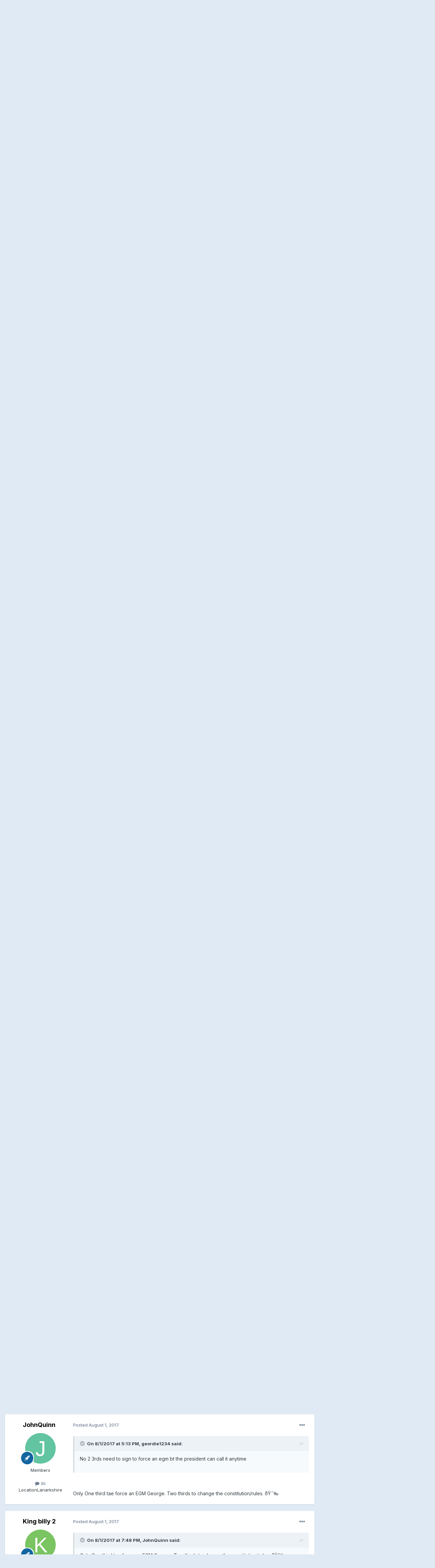

--- FILE ---
content_type: text/html;charset=UTF-8
request_url: http://forum.pigeonbasics.com/topic/93961-lanarkshire-fed/page/2/
body_size: 26974
content:
<!DOCTYPE html>
<html lang="en-US" dir="ltr">
	<head>
		<meta charset="utf-8">
        
		<title>Lanarkshire Fed - Page 2 - Notice Board - Pigeonbasics Forum</title>
		
			<script type="text/javascript">
		  var _gaq = _gaq || [];
		  _gaq.push(['_setAccount', 'UA-275304-4']);
		  _gaq.push(['_trackPageview']);

		  (function() {
		    var ga = document.createElement('script'); ga.type = 'text/javascript'; ga.async = true;
		    ga.src = ('https:' == document.location.protocol ? 'https://ssl' : 'http://www') + '.google-analytics.com/ga.js';
		    var s = document.getElementsByTagName('script')[0]; s.parentNode.insertBefore(ga, s);
		  })();
		</script>
		
		
		
		

	<meta name="viewport" content="width=device-width, initial-scale=1">



	<meta name="twitter:card" content="summary_large_image" />


	
		<meta name="twitter:site" content="@pigeonbasics" />
	



	
		
			
				<meta property="og:title" content="Lanarkshire Fed">
			
		
	

	
		
			
				<meta property="og:type" content="website">
			
		
	

	
		
			
				<meta property="og:url" content="http://forum.pigeonbasics.com/topic/93961-lanarkshire-fed/">
			
		
	

	
		
			
				<meta property="og:updated_time" content="2017-08-02T12:04:45Z">
			
		
	

	
		
			
				<meta property="og:image" content="http://forum.pigeonbasics.com/uploads/monthly_08_2017/post-10492-15016188357964.jpg">
			
		
	

	
		
			
				<meta property="og:site_name" content="Pigeonbasics Forum">
			
		
	

	
		
			
				<meta property="og:locale" content="en_US">
			
		
	


	
		<link rel="first" href="http://forum.pigeonbasics.com/topic/93961-lanarkshire-fed/" />
	

	
		<link rel="prev" href="http://forum.pigeonbasics.com/topic/93961-lanarkshire-fed/" />
	

	
		<link rel="next" href="http://forum.pigeonbasics.com/topic/93961-lanarkshire-fed/page/3/" />
	

	
		<link rel="last" href="http://forum.pigeonbasics.com/topic/93961-lanarkshire-fed/page/3/" />
	

	
		<link rel="canonical" href="http://forum.pigeonbasics.com/topic/93961-lanarkshire-fed/page/2/" />
	





<link rel="manifest" href="http://forum.pigeonbasics.com/manifest.webmanifest/">
<meta name="msapplication-config" content="http://forum.pigeonbasics.com/browserconfig.xml/">
<meta name="msapplication-starturl" content="/">
<meta name="application-name" content="Pigeonbasics Forum">
<meta name="apple-mobile-web-app-title" content="Pigeonbasics Forum">

	<meta name="theme-color" content="#ffffff">










<link rel="preload" href="//forum.pigeonbasics.com/applications/core/interface/font/fontawesome-webfont.woff2?v=4.7.0" as="font" crossorigin="anonymous">
		


	<link rel="preconnect" href="https://fonts.googleapis.com">
	<link rel="preconnect" href="https://fonts.gstatic.com" crossorigin>
	
		<link href="https://fonts.googleapis.com/css2?family=Inter:wght@300;400;500;600;700&display=swap" rel="stylesheet">
	



	<link rel='stylesheet' href='http://forum.pigeonbasics.com/uploads/css_built_1/341e4a57816af3ba440d891ca87450ff_framework.css?v=e27a233fe61739706768' media='all'>

	<link rel='stylesheet' href='http://forum.pigeonbasics.com/uploads/css_built_1/05e81b71abe4f22d6eb8d1a929494829_responsive.css?v=e27a233fe61739706768' media='all'>

	<link rel='stylesheet' href='http://forum.pigeonbasics.com/uploads/css_built_1/90eb5adf50a8c640f633d47fd7eb1778_core.css?v=e27a233fe61739706768' media='all'>

	<link rel='stylesheet' href='http://forum.pigeonbasics.com/uploads/css_built_1/5a0da001ccc2200dc5625c3f3934497d_core_responsive.css?v=e27a233fe61739706768' media='all'>

	<link rel='stylesheet' href='http://forum.pigeonbasics.com/uploads/css_built_1/62e269ced0fdab7e30e026f1d30ae516_forums.css?v=e27a233fe61739706768' media='all'>

	<link rel='stylesheet' href='http://forum.pigeonbasics.com/uploads/css_built_1/76e62c573090645fb99a15a363d8620e_forums_responsive.css?v=e27a233fe61739706768' media='all'>

	<link rel='stylesheet' href='http://forum.pigeonbasics.com/uploads/css_built_1/ebdea0c6a7dab6d37900b9190d3ac77b_topics.css?v=e27a233fe61739706768' media='all'>





<link rel='stylesheet' href='http://forum.pigeonbasics.com/uploads/css_built_1/258adbb6e4f3e83cd3b355f84e3fa002_custom.css?v=e27a233fe61739706768' media='all'>




		
		

	</head>
	<body class='ipsApp ipsApp_front ipsJS_none ipsClearfix' data-controller='core.front.core.app' data-message="" data-pageApp='forums' data-pageLocation='front' data-pageModule='forums' data-pageController='topic' data-pageID='93961'  >
		
        

        

		<a href='#ipsLayout_mainArea' class='ipsHide' title='Go to main content on this page' accesskey='m'>Jump to content</a>
		





		<div id='ipsLayout_header' class='ipsClearfix'>
			<header>
				<div class='ipsLayout_container'>
					


<a href='http://forum.pigeonbasics.com/' id='elLogo' accesskey='1'><img src="http://forum.pigeonbasics.com/uploads/monthly_2021_08/1_pb-logo.jpg.d854fec657454fd93a7847a2f047acec.jpg" alt='Pigeonbasics Forum'></a>

					
						

	<ul id='elUserNav' class='ipsList_inline cSignedOut ipsResponsive_showDesktop'>
		
        
		
        
        
            
            <li id='elSignInLink'>
                <a href='http://forum.pigeonbasics.com/login/' data-ipsMenu-closeOnClick="false" data-ipsMenu id='elUserSignIn'>
                    Existing user? Sign In &nbsp;<i class='fa fa-caret-down'></i>
                </a>
                
<div id='elUserSignIn_menu' class='ipsMenu ipsMenu_auto ipsHide'>
	<form accept-charset='utf-8' method='post' action='http://forum.pigeonbasics.com/login/'>
		<input type="hidden" name="csrfKey" value="2721f30e3cca61699dd89bbbd9855fc6">
		<input type="hidden" name="ref" value="aHR0cDovL2ZvcnVtLnBpZ2VvbmJhc2ljcy5jb20vdG9waWMvOTM5NjEtbGFuYXJrc2hpcmUtZmVkL3BhZ2UvMi8=">
		<div data-role="loginForm">
			
			
			
				
<div class="ipsPad ipsForm ipsForm_vertical">
	<h4 class="ipsType_sectionHead">Sign In</h4>
	<br><br>
	<ul class='ipsList_reset'>
		<li class="ipsFieldRow ipsFieldRow_noLabel ipsFieldRow_fullWidth">
			
			
				<input type="text" placeholder="Display Name or Email Address" name="auth" autocomplete="email">
			
		</li>
		<li class="ipsFieldRow ipsFieldRow_noLabel ipsFieldRow_fullWidth">
			<input type="password" placeholder="Password" name="password" autocomplete="current-password">
		</li>
		<li class="ipsFieldRow ipsFieldRow_checkbox ipsClearfix">
			<span class="ipsCustomInput">
				<input type="checkbox" name="remember_me" id="remember_me_checkbox" value="1" checked aria-checked="true">
				<span></span>
			</span>
			<div class="ipsFieldRow_content">
				<label class="ipsFieldRow_label" for="remember_me_checkbox">Remember me</label>
				<span class="ipsFieldRow_desc">Not recommended on shared computers</span>
			</div>
		</li>
		<li class="ipsFieldRow ipsFieldRow_fullWidth">
			<button type="submit" name="_processLogin" value="usernamepassword" class="ipsButton ipsButton_primary ipsButton_small" id="elSignIn_submit">Sign In</button>
			
				<p class="ipsType_right ipsType_small">
					
						<a href='http://forum.pigeonbasics.com/lostpassword/' data-ipsDialog data-ipsDialog-title='Forgot your password?'>
					
					Forgot your password?</a>
				</p>
			
		</li>
	</ul>
</div>
			
		</div>
	</form>
</div>
            </li>
            
        
		
			<li>
				
					<a href='http://forum.pigeonbasics.com/register/' data-ipsDialog data-ipsDialog-size='narrow' data-ipsDialog-title='Sign Up' id='elRegisterButton' class='ipsButton ipsButton_normal ipsButton_primary'>Sign Up</a>
				
			</li>
		
	</ul>

						
<ul class='ipsMobileHamburger ipsList_reset ipsResponsive_hideDesktop'>
	<li data-ipsDrawer data-ipsDrawer-drawerElem='#elMobileDrawer'>
		<a href='#' >
			
			
				
			
			
			
			<i class='fa fa-navicon'></i>
		</a>
	</li>
</ul>
					
				</div>
			</header>
			

	<nav data-controller='core.front.core.navBar' class=' ipsResponsive_showDesktop'>
		<div class='ipsNavBar_primary ipsLayout_container '>
			<ul data-role="primaryNavBar" class='ipsClearfix'>
				


	
		
		
		<li  id='elNavSecondary_17' data-role="navBarItem" data-navApp="core" data-navExt="CustomItem">
			
			
				<a href="http://www.pigeonbasics.com"  data-navItem-id="17" >
					Home<span class='ipsNavBar_active__identifier'></span>
				</a>
			
			
		</li>
	
	

	
		
		
			
		
		<li class='ipsNavBar_active' data-active id='elNavSecondary_1' data-role="navBarItem" data-navApp="core" data-navExt="CustomItem">
			
			
				<a href="http://forum.pigeonbasics.com"  data-navItem-id="1" data-navDefault>
					Browse<span class='ipsNavBar_active__identifier'></span>
				</a>
			
			
				<ul class='ipsNavBar_secondary ' data-role='secondaryNavBar'>
					


	
	

	
		
		
			
		
		<li class='ipsNavBar_active' data-active id='elNavSecondary_10' data-role="navBarItem" data-navApp="forums" data-navExt="Forums">
			
			
				<a href="http://forum.pigeonbasics.com"  data-navItem-id="10" data-navDefault>
					Forums<span class='ipsNavBar_active__identifier'></span>
				</a>
			
			
		</li>
	
	

	
		
		
		<li  id='elNavSecondary_11' data-role="navBarItem" data-navApp="calendar" data-navExt="Calendar">
			
			
				<a href="http://forum.pigeonbasics.com/events/"  data-navItem-id="11" >
					Events<span class='ipsNavBar_active__identifier'></span>
				</a>
			
			
		</li>
	
	

	
	

	
		
		
		<li  id='elNavSecondary_14' data-role="navBarItem" data-navApp="core" data-navExt="OnlineUsers">
			
			
				<a href="http://forum.pigeonbasics.com/online/"  data-navItem-id="14" >
					Online Users<span class='ipsNavBar_active__identifier'></span>
				</a>
			
			
		</li>
	
	

	
	

					<li class='ipsHide' id='elNavigationMore_1' data-role='navMore'>
						<a href='#' data-ipsMenu data-ipsMenu-appendTo='#elNavigationMore_1' id='elNavigationMore_1_dropdown'>More <i class='fa fa-caret-down'></i></a>
						<ul class='ipsHide ipsMenu ipsMenu_auto' id='elNavigationMore_1_dropdown_menu' data-role='moreDropdown'></ul>
					</li>
				</ul>
			
		</li>
	
	

	
		
		
		<li  id='elNavSecondary_2' data-role="navBarItem" data-navApp="core" data-navExt="CustomItem">
			
			
				<a href="http://forum.pigeonbasics.com/discover/"  data-navItem-id="2" >
					Activity<span class='ipsNavBar_active__identifier'></span>
				</a>
			
			
				<ul class='ipsNavBar_secondary ipsHide' data-role='secondaryNavBar'>
					


	
		
		
		<li  id='elNavSecondary_4' data-role="navBarItem" data-navApp="core" data-navExt="AllActivity">
			
			
				<a href="http://forum.pigeonbasics.com/discover/"  data-navItem-id="4" >
					All Activity<span class='ipsNavBar_active__identifier'></span>
				</a>
			
			
		</li>
	
	

	
	

	
	

	
	

	
		
		
		<li  id='elNavSecondary_8' data-role="navBarItem" data-navApp="core" data-navExt="Search">
			
			
				<a href="http://forum.pigeonbasics.com/search/"  data-navItem-id="8" >
					Search<span class='ipsNavBar_active__identifier'></span>
				</a>
			
			
		</li>
	
	

	
	

					<li class='ipsHide' id='elNavigationMore_2' data-role='navMore'>
						<a href='#' data-ipsMenu data-ipsMenu-appendTo='#elNavigationMore_2' id='elNavigationMore_2_dropdown'>More <i class='fa fa-caret-down'></i></a>
						<ul class='ipsHide ipsMenu ipsMenu_auto' id='elNavigationMore_2_dropdown_menu' data-role='moreDropdown'></ul>
					</li>
				</ul>
			
		</li>
	
	

	
	

				<li class='ipsHide' id='elNavigationMore' data-role='navMore'>
					<a href='#' data-ipsMenu data-ipsMenu-appendTo='#elNavigationMore' id='elNavigationMore_dropdown'>More</a>
					<ul class='ipsNavBar_secondary ipsHide' data-role='secondaryNavBar'>
						<li class='ipsHide' id='elNavigationMore_more' data-role='navMore'>
							<a href='#' data-ipsMenu data-ipsMenu-appendTo='#elNavigationMore_more' id='elNavigationMore_more_dropdown'>More <i class='fa fa-caret-down'></i></a>
							<ul class='ipsHide ipsMenu ipsMenu_auto' id='elNavigationMore_more_dropdown_menu' data-role='moreDropdown'></ul>
						</li>
					</ul>
				</li>
			</ul>
			

	<div id="elSearchWrapper">
		<div id='elSearch' data-controller="core.front.core.quickSearch">
			<form accept-charset='utf-8' action='//forum.pigeonbasics.com/search/?do=quicksearch' method='post'>
                <input type='search' id='elSearchField' placeholder='Search...' name='q' autocomplete='off' aria-label='Search'>
                <details class='cSearchFilter'>
                    <summary class='cSearchFilter__text'></summary>
                    <ul class='cSearchFilter__menu'>
                        
                        <li><label><input type="radio" name="type" value="all" ><span class='cSearchFilter__menuText'>Everywhere</span></label></li>
                        
                            
                                <li><label><input type="radio" name="type" value='contextual_{&quot;type&quot;:&quot;forums_topic&quot;,&quot;nodes&quot;:5}' checked><span class='cSearchFilter__menuText'>This Forum</span></label></li>
                            
                                <li><label><input type="radio" name="type" value='contextual_{&quot;type&quot;:&quot;forums_topic&quot;,&quot;item&quot;:93961}' checked><span class='cSearchFilter__menuText'>This Topic</span></label></li>
                            
                        
                        
                            <li><label><input type="radio" name="type" value="core_statuses_status"><span class='cSearchFilter__menuText'>Status Updates</span></label></li>
                        
                            <li><label><input type="radio" name="type" value="forums_topic"><span class='cSearchFilter__menuText'>Topics</span></label></li>
                        
                            <li><label><input type="radio" name="type" value="calendar_event"><span class='cSearchFilter__menuText'>Events</span></label></li>
                        
                            <li><label><input type="radio" name="type" value="core_members"><span class='cSearchFilter__menuText'>Members</span></label></li>
                        
                    </ul>
                </details>
				<button class='cSearchSubmit' type="submit" aria-label='Search'><i class="fa fa-search"></i></button>
			</form>
		</div>
	</div>

		</div>
	</nav>

			
<ul id='elMobileNav' class='ipsResponsive_hideDesktop' data-controller='core.front.core.mobileNav'>
	
		
			
			
				
				
			
				
					<li id='elMobileBreadcrumb'>
						<a href='http://forum.pigeonbasics.com/forum/5-notice-board/'>
							<span>Notice Board</span>
						</a>
					</li>
				
				
			
				
				
			
		
	
	
	
	<li >
		<a data-action="defaultStream" href='http://forum.pigeonbasics.com/discover/'><i class="fa fa-newspaper-o" aria-hidden="true"></i></a>
	</li>

	

	
		<li class='ipsJS_show'>
			<a href='http://forum.pigeonbasics.com/search/'><i class='fa fa-search'></i></a>
		</li>
	
</ul>
		</div>
		<main id='ipsLayout_body' class='ipsLayout_container'>
			<div id='ipsLayout_contentArea'>
				<div id='ipsLayout_contentWrapper'>
					
<nav class='ipsBreadcrumb ipsBreadcrumb_top ipsFaded_withHover'>
	

	<ul class='ipsList_inline ipsPos_right'>
		
		<li >
			<a data-action="defaultStream" class='ipsType_light '  href='http://forum.pigeonbasics.com/discover/'><i class="fa fa-newspaper-o" aria-hidden="true"></i> <span>All Activity</span></a>
		</li>
		
	</ul>

	<ul data-role="breadcrumbList">
		<li>
			<a title="Home" href='http://forum.pigeonbasics.com/'>
				<span>Home <i class='fa fa-angle-right'></i></span>
			</a>
		</li>
		
		
			<li>
				
					<a href='http://forum.pigeonbasics.com/forum/4-message-forum/'>
						<span>Message Forum <i class='fa fa-angle-right' aria-hidden="true"></i></span>
					</a>
				
			</li>
		
			<li>
				
					<a href='http://forum.pigeonbasics.com/forum/5-notice-board/'>
						<span>Notice Board <i class='fa fa-angle-right' aria-hidden="true"></i></span>
					</a>
				
			</li>
		
			<li>
				
					Lanarkshire Fed
				
			</li>
		
	</ul>
</nav>
					
					<div id='ipsLayout_mainArea'>
						

<div class='ipsE27a233fe6 ipsSpacer_both ipsSpacer_half'>
	<ul class='ipsList_inline ipsType_center ipsList_reset ipsList_noSpacing'>
		
		<li class='ipsE27a233fe6_large ipsResponsive_showDesktop ipsResponsive_inlineBlock ipsAreaBackground_light'>
			
				<a href='http://forum.pigeonbasics.com/index.php?app=core&amp;module=system&amp;controller=redirect&amp;do=advertisement&amp;ad=4&amp;key=6c5147b9cbce480aed181d6e6d4819e61dbf26384cd23a3e2259ce0c95b8dacd' target='_blank' rel='nofollow noopener'>
			
				<img src='http://forum.pigeonbasics.com/uploads/monthly_2024_01/received_208264355689141.jpeg.a2830c2cb182199ff9826aeeca0a43b3.jpeg' alt="advertisement_alt" class='ipsImage ipsContained'>
			
				</a>
			
		</li>
		
		<li class='ipsE27a233fe6_medium ipsResponsive_showTablet ipsResponsive_inlineBlock ipsAreaBackground_light'>
			
				<a href='http://forum.pigeonbasics.com/index.php?app=core&amp;module=system&amp;controller=redirect&amp;do=advertisement&amp;ad=4&amp;key=6c5147b9cbce480aed181d6e6d4819e61dbf26384cd23a3e2259ce0c95b8dacd' target='_blank' rel='nofollow noopener'>
			
				<img src='http://forum.pigeonbasics.com/uploads/monthly_2024_01/received_208264355689141.jpeg.64c1c4d903c27276a875cef5b21e0ced.jpeg' alt="advertisement_alt" class='ipsImage ipsContained'>
			
				</a>
			
		</li>

		<li class='ipsE27a233fe6_small ipsResponsive_showPhone ipsResponsive_inlineBlock ipsAreaBackground_light'>
			
				<a href='http://forum.pigeonbasics.com/index.php?app=core&amp;module=system&amp;controller=redirect&amp;do=advertisement&amp;ad=4&amp;key=6c5147b9cbce480aed181d6e6d4819e61dbf26384cd23a3e2259ce0c95b8dacd' target='_blank' rel='nofollow noopener'>
			
				<img src='http://forum.pigeonbasics.com/uploads/monthly_2024_01/received_208264355689141.jpeg.58c52a07d35c69be8a194b0a7706726c.jpeg' alt="advertisement_alt" class='ipsImage ipsContained'>
			
				</a>
			
		</li>
		
	</ul>
	
</div>

						
						
						

	




						



<div class='ipsPageHeader ipsResponsive_pull ipsBox ipsPadding sm:ipsPadding:half ipsMargin_bottom'>
		
	
	<div class='ipsFlex ipsFlex-ai:center ipsFlex-fw:wrap ipsGap:4'>
		<div class='ipsFlex-flex:11'>
			<h1 class='ipsType_pageTitle ipsContained_container'>
				

				
				
					<span class='ipsType_break ipsContained'>
						<span>Lanarkshire Fed</span>
					</span>
				
			</h1>
			
			
		</div>
		
			<div class='ipsFlex-flex:00 ipsType_light'>
				
				
<div  class='ipsClearfix ipsRating  ipsRating_veryLarge'>
	
	<ul class='ipsRating_collective'>
		
			
				<li class='ipsRating_off'>
					<i class='fa fa-star'></i>
				</li>
			
		
			
				<li class='ipsRating_off'>
					<i class='fa fa-star'></i>
				</li>
			
		
			
				<li class='ipsRating_off'>
					<i class='fa fa-star'></i>
				</li>
			
		
			
				<li class='ipsRating_off'>
					<i class='fa fa-star'></i>
				</li>
			
		
			
				<li class='ipsRating_off'>
					<i class='fa fa-star'></i>
				</li>
			
		
	</ul>
</div>
			</div>
		
	</div>
	<hr class='ipsHr'>
	<div class='ipsPageHeader__meta ipsFlex ipsFlex-jc:between ipsFlex-ai:center ipsFlex-fw:wrap ipsGap:3'>
		<div class='ipsFlex-flex:11'>
			<div class='ipsPhotoPanel ipsPhotoPanel_mini ipsPhotoPanel_notPhone ipsClearfix'>
				


	<a href="http://forum.pigeonbasics.com/profile/11043-geordie1234/" rel="nofollow" data-ipsHover data-ipsHover-width="370" data-ipsHover-target="http://forum.pigeonbasics.com/profile/11043-geordie1234/?do=hovercard" class="ipsUserPhoto ipsUserPhoto_mini" title="Go to geordie1234's profile">
		<img src='data:image/svg+xml,%3Csvg%20xmlns%3D%22http%3A%2F%2Fwww.w3.org%2F2000%2Fsvg%22%20viewBox%3D%220%200%201024%201024%22%20style%3D%22background%3A%2362c48b%22%3E%3Cg%3E%3Ctext%20text-anchor%3D%22middle%22%20dy%3D%22.35em%22%20x%3D%22512%22%20y%3D%22512%22%20fill%3D%22%23ffffff%22%20font-size%3D%22700%22%20font-family%3D%22-apple-system%2C%20BlinkMacSystemFont%2C%20Roboto%2C%20Helvetica%2C%20Arial%2C%20sans-serif%22%3EG%3C%2Ftext%3E%3C%2Fg%3E%3C%2Fsvg%3E' alt='geordie1234' loading="lazy">
	</a>

				<div>
					<p class='ipsType_reset ipsType_blendLinks'>
						<span class='ipsType_normal'>
						
							<strong>By 


<a href='http://forum.pigeonbasics.com/profile/11043-geordie1234/' rel="nofollow" data-ipsHover data-ipsHover-width='370' data-ipsHover-target='http://forum.pigeonbasics.com/profile/11043-geordie1234/?do=hovercard&amp;referrer=http%253A%252F%252Fforum.pigeonbasics.com%252Ftopic%252F93961-lanarkshire-fed%252Fpage%252F2%252F' title="Go to geordie1234's profile" class="ipsType_break">geordie1234</a></strong><br />
							<span class='ipsType_light'><time datetime='2017-08-01T09:17:50Z' title='08/01/2017 09:17  AM' data-short='8 yr'>August 1, 2017</time> in <a href="http://forum.pigeonbasics.com/forum/5-notice-board/">Notice Board</a></span>
						
						</span>
					</p>
				</div>
			</div>
		</div>
		
			<div class='ipsFlex-flex:01 ipsResponsive_hidePhone'>
				<div class='ipsShareLinks'>
					
						


    <a href='#elShareItem_364985090_menu' id='elShareItem_364985090' data-ipsMenu class='ipsShareButton ipsButton ipsButton_verySmall ipsButton_link ipsButton_link--light'>
        <span><i class='fa fa-share-alt'></i></span> &nbsp;Share
    </a>

    <div class='ipsPadding ipsMenu ipsMenu_normal ipsHide' id='elShareItem_364985090_menu' data-controller="core.front.core.sharelink">
        
        
        <span data-ipsCopy data-ipsCopy-flashmessage>
            <a href="http://forum.pigeonbasics.com/topic/93961-lanarkshire-fed/" class="ipsButton ipsButton_light ipsButton_small ipsButton_fullWidth" data-role="copyButton" data-clipboard-text="http://forum.pigeonbasics.com/topic/93961-lanarkshire-fed/" data-ipstooltip title='Copy Link to Clipboard'><i class="fa fa-clone"></i> http://forum.pigeonbasics.com/topic/93961-lanarkshire-fed/</a>
        </span>
        <ul class='ipsShareLinks ipsMargin_top:half'>
            
                <li>
<a href="https://x.com/share?url=http%3A%2F%2Fforum.pigeonbasics.com%2Ftopic%2F93961-lanarkshire-fed%2F" class="cShareLink cShareLink_x" target="_blank" data-role="shareLink" title='Share on X' data-ipsTooltip rel='nofollow noopener'>
    <i class="fa fa-x"></i>
</a></li>
            
                <li>
<a href="https://www.facebook.com/sharer/sharer.php?u=http%3A%2F%2Fforum.pigeonbasics.com%2Ftopic%2F93961-lanarkshire-fed%2F" class="cShareLink cShareLink_facebook" target="_blank" data-role="shareLink" title='Share on Facebook' data-ipsTooltip rel='noopener nofollow'>
	<i class="fa fa-facebook"></i>
</a></li>
            
                <li>
<a href="mailto:?subject=Lanarkshire%20Fed&body=http%3A%2F%2Fforum.pigeonbasics.com%2Ftopic%2F93961-lanarkshire-fed%2F" rel='nofollow' class='cShareLink cShareLink_email' title='Share via email' data-ipsTooltip>
	<i class="fa fa-envelope"></i>
</a></li>
            
        </ul>
        
            <hr class='ipsHr'>
            <button class='ipsHide ipsButton ipsButton_verySmall ipsButton_light ipsButton_fullWidth ipsMargin_top:half' data-controller='core.front.core.webshare' data-role='webShare' data-webShareTitle='Lanarkshire Fed' data-webShareText='Lanarkshire Fed' data-webShareUrl='http://forum.pigeonbasics.com/topic/93961-lanarkshire-fed/'>More sharing options...</button>
        
    </div>

					
					
                    

					



					

<div data-followApp='forums' data-followArea='topic' data-followID='93961' data-controller='core.front.core.followButton'>
	

	<a href='http://forum.pigeonbasics.com/login/' rel="nofollow" class="ipsFollow ipsPos_middle ipsButton ipsButton_light ipsButton_verySmall ipsButton_disabled" data-role="followButton" data-ipsTooltip title='Sign in to follow this'>
		<span>Followers</span>
		<span class='ipsCommentCount'>0</span>
	</a>

</div>
				</div>
			</div>
					
	</div>
	
	
</div>








<div class='ipsClearfix'>
	<ul class="ipsToolList ipsToolList_horizontal ipsClearfix ipsSpacer_both ipsResponsive_hidePhone">
		
		
		
	</ul>
</div>

<div id='comments' data-controller='core.front.core.commentFeed,forums.front.topic.view, core.front.core.ignoredComments' data-autoPoll data-baseURL='http://forum.pigeonbasics.com/topic/93961-lanarkshire-fed/'  data-feedID='topic-93961' class='cTopic ipsClear ipsSpacer_top'>
	
			

				<div class="ipsBox ipsResponsive_pull ipsPadding:half ipsClearfix ipsClear ipsMargin_bottom">
					
					
						


	
	<ul class='ipsPagination' id='elPagination_f2dca4eac790a1dfeef9f8923244368b_1592530769' data-ipsPagination-seoPagination='true' data-pages='3' data-ipsPagination  data-ipsPagination-pages="3" data-ipsPagination-perPage='25'>
		
			
				<li class='ipsPagination_first'><a href='http://forum.pigeonbasics.com/topic/93961-lanarkshire-fed/#comments' rel="first" data-page='1' data-ipsTooltip title='First page'><i class='fa fa-angle-double-left'></i></a></li>
				<li class='ipsPagination_prev'><a href='http://forum.pigeonbasics.com/topic/93961-lanarkshire-fed/#comments' rel="prev" data-page='1' data-ipsTooltip title='Previous page'>Prev</a></li>
				
					<li class='ipsPagination_page'><a href='http://forum.pigeonbasics.com/topic/93961-lanarkshire-fed/#comments' data-page='1'>1</a></li>
				
			
			<li class='ipsPagination_page ipsPagination_active'><a href='http://forum.pigeonbasics.com/topic/93961-lanarkshire-fed/page/2/#comments' data-page='2'>2</a></li>
			
				
					<li class='ipsPagination_page'><a href='http://forum.pigeonbasics.com/topic/93961-lanarkshire-fed/page/3/#comments' data-page='3'>3</a></li>
				
				<li class='ipsPagination_next'><a href='http://forum.pigeonbasics.com/topic/93961-lanarkshire-fed/page/3/#comments' rel="next" data-page='3' data-ipsTooltip title='Next page'>Next</a></li>
				<li class='ipsPagination_last'><a href='http://forum.pigeonbasics.com/topic/93961-lanarkshire-fed/page/3/#comments' rel="last" data-page='3' data-ipsTooltip title='Last page'><i class='fa fa-angle-double-right'></i></a></li>
			
			
				<li class='ipsPagination_pageJump'>
					<a href='#' data-ipsMenu data-ipsMenu-closeOnClick='false' data-ipsMenu-appendTo='#elPagination_f2dca4eac790a1dfeef9f8923244368b_1592530769' id='elPagination_f2dca4eac790a1dfeef9f8923244368b_1592530769_jump'>Page 2 of 3 &nbsp;<i class='fa fa-caret-down'></i></a>
					<div class='ipsMenu ipsMenu_narrow ipsPadding ipsHide' id='elPagination_f2dca4eac790a1dfeef9f8923244368b_1592530769_jump_menu'>
						<form accept-charset='utf-8' method='post' action='http://forum.pigeonbasics.com/topic/93961-lanarkshire-fed/#comments' data-role="pageJump" data-baseUrl='#'>
							<ul class='ipsForm ipsForm_horizontal'>
								<li class='ipsFieldRow'>
									<input type='number' min='1' max='3' placeholder='Page number' class='ipsField_fullWidth' name='page'>
								</li>
								<li class='ipsFieldRow ipsFieldRow_fullWidth'>
									<input type='submit' class='ipsButton_fullWidth ipsButton ipsButton_verySmall ipsButton_primary' value='Go'>
								</li>
							</ul>
						</form>
					</div>
				</li>
			
		
	</ul>

					
				</div>
			
	

	

<div data-controller='core.front.core.recommendedComments' data-url='http://forum.pigeonbasics.com/topic/93961-lanarkshire-fed/?recommended=comments' class='ipsRecommendedComments ipsHide'>
	<div data-role="recommendedComments">
		<h2 class='ipsType_sectionHead ipsType_large ipsType_bold ipsMargin_bottom'>Recommended Posts</h2>
		
	</div>
</div>
	
	<div id="elPostFeed" data-role='commentFeed' data-controller='core.front.core.moderation' >
		<form action="http://forum.pigeonbasics.com/topic/93961-lanarkshire-fed/page/2/?csrfKey=2721f30e3cca61699dd89bbbd9855fc6&amp;do=multimodComment" method="post" data-ipsPageAction data-role='moderationTools'>
			
			
				

					

					
					



<a id='findComment-1119905'></a>
<a id='comment-1119905'></a>
<article  id='elComment_1119905' class='cPost ipsBox ipsResponsive_pull  ipsComment  ipsComment_parent ipsClearfix ipsClear ipsColumns ipsColumns_noSpacing ipsColumns_collapsePhone    '>
	

	

	<div class='cAuthorPane_mobile ipsResponsive_showPhone'>
		<div class='cAuthorPane_photo'>
			<div class='cAuthorPane_photoWrap'>
				


	<a href="http://forum.pigeonbasics.com/profile/32372-king-billy-2/" rel="nofollow" data-ipsHover data-ipsHover-width="370" data-ipsHover-target="http://forum.pigeonbasics.com/profile/32372-king-billy-2/?do=hovercard" class="ipsUserPhoto ipsUserPhoto_large" title="Go to King billy 2's profile">
		<img src='data:image/svg+xml,%3Csvg%20xmlns%3D%22http%3A%2F%2Fwww.w3.org%2F2000%2Fsvg%22%20viewBox%3D%220%200%201024%201024%22%20style%3D%22background%3A%237ac462%22%3E%3Cg%3E%3Ctext%20text-anchor%3D%22middle%22%20dy%3D%22.35em%22%20x%3D%22512%22%20y%3D%22512%22%20fill%3D%22%23ffffff%22%20font-size%3D%22700%22%20font-family%3D%22-apple-system%2C%20BlinkMacSystemFont%2C%20Roboto%2C%20Helvetica%2C%20Arial%2C%20sans-serif%22%3EK%3C%2Ftext%3E%3C%2Fg%3E%3C%2Fsvg%3E' alt='King billy 2' loading="lazy">
	</a>

				
				
					<a href="http://forum.pigeonbasics.com/profile/32372-king-billy-2/badges/" rel="nofollow">
						
<img src='http://forum.pigeonbasics.com/uploads/set_resources_1/84c1e40ea0e759e3f1505eb1788ddf3c_default_rank.png' loading="lazy" alt="Veteran of the Loft&#33;" class="cAuthorPane_badge cAuthorPane_badge--rank ipsOutline ipsOutline:2px" data-ipsTooltip title="Rank: Veteran of the Loft&#33; (6/8)">
					</a>
				
			</div>
		</div>
		<div class='cAuthorPane_content'>
			<h3 class='ipsType_sectionHead cAuthorPane_author ipsType_break ipsType_blendLinks ipsFlex ipsFlex-ai:center'>
				


<a href='http://forum.pigeonbasics.com/profile/32372-king-billy-2/' rel="nofollow" data-ipsHover data-ipsHover-width='370' data-ipsHover-target='http://forum.pigeonbasics.com/profile/32372-king-billy-2/?do=hovercard&amp;referrer=http%253A%252F%252Fforum.pigeonbasics.com%252Ftopic%252F93961-lanarkshire-fed%252Fpage%252F2%252F' title="Go to King billy 2's profile" class="ipsType_break">King billy 2</a>
			</h3>
			<div class='ipsType_light ipsType_reset'>
			    <a href='http://forum.pigeonbasics.com/topic/93961-lanarkshire-fed/page/2/#findComment-1119905' rel="nofollow" class='ipsType_blendLinks'>Posted <time datetime='2017-08-01T19:24:31Z' title='08/01/2017 07:24  PM' data-short='8 yr'>August 1, 2017</time></a>
				
			</div>
		</div>
	</div>
	<aside class='ipsComment_author cAuthorPane ipsColumn ipsColumn_medium ipsResponsive_hidePhone'>
		<h3 class='ipsType_sectionHead cAuthorPane_author ipsType_blendLinks ipsType_break'><strong>


<a href='http://forum.pigeonbasics.com/profile/32372-king-billy-2/' rel="nofollow" data-ipsHover data-ipsHover-width='370' data-ipsHover-target='http://forum.pigeonbasics.com/profile/32372-king-billy-2/?do=hovercard&amp;referrer=http%253A%252F%252Fforum.pigeonbasics.com%252Ftopic%252F93961-lanarkshire-fed%252Fpage%252F2%252F' title="Go to King billy 2's profile" class="ipsType_break">King billy 2</a></strong>
			
		</h3>
		<ul class='cAuthorPane_info ipsList_reset'>
			<li data-role='photo' class='cAuthorPane_photo'>
				<div class='cAuthorPane_photoWrap'>
					


	<a href="http://forum.pigeonbasics.com/profile/32372-king-billy-2/" rel="nofollow" data-ipsHover data-ipsHover-width="370" data-ipsHover-target="http://forum.pigeonbasics.com/profile/32372-king-billy-2/?do=hovercard" class="ipsUserPhoto ipsUserPhoto_large" title="Go to King billy 2's profile">
		<img src='data:image/svg+xml,%3Csvg%20xmlns%3D%22http%3A%2F%2Fwww.w3.org%2F2000%2Fsvg%22%20viewBox%3D%220%200%201024%201024%22%20style%3D%22background%3A%237ac462%22%3E%3Cg%3E%3Ctext%20text-anchor%3D%22middle%22%20dy%3D%22.35em%22%20x%3D%22512%22%20y%3D%22512%22%20fill%3D%22%23ffffff%22%20font-size%3D%22700%22%20font-family%3D%22-apple-system%2C%20BlinkMacSystemFont%2C%20Roboto%2C%20Helvetica%2C%20Arial%2C%20sans-serif%22%3EK%3C%2Ftext%3E%3C%2Fg%3E%3C%2Fsvg%3E' alt='King billy 2' loading="lazy">
	</a>

					
					
						
<img src='http://forum.pigeonbasics.com/uploads/set_resources_1/84c1e40ea0e759e3f1505eb1788ddf3c_default_rank.png' loading="lazy" alt="Veteran of the Loft&#33;" class="cAuthorPane_badge cAuthorPane_badge--rank ipsOutline ipsOutline:2px" data-ipsTooltip title="Rank: Veteran of the Loft&#33; (6/8)">
					
				</div>
			</li>
			
				<li data-role='group'>Members</li>
				
			
			
				<li data-role='stats' class='ipsMargin_top'>
					<ul class="ipsList_reset ipsType_light ipsFlex ipsFlex-ai:center ipsFlex-jc:center ipsGap_row:2 cAuthorPane_stats">
						<li>
							
								<a href="http://forum.pigeonbasics.com/profile/32372-king-billy-2/content/" rel="nofollow" title="1,167 posts" data-ipsTooltip class="ipsType_blendLinks">
							
								<i class="fa fa-comment"></i> 1.2k
							
								</a>
							
						</li>
						
					</ul>
				</li>
			
			
				

	
	<li data-role='custom-field' class='ipsResponsive_hidePhone ipsType_break'>
		
<span class="ft">Club:</span><span class="fc">Newmains</span>
	</li>
	

			
		</ul>
	</aside>
	<div class='ipsColumn ipsColumn_fluid ipsMargin:none'>
		

<div id='comment-1119905_wrap' data-controller='core.front.core.comment' data-commentApp='forums' data-commentType='forums' data-commentID="1119905" data-quoteData='{&quot;userid&quot;:32372,&quot;username&quot;:&quot;King billy 2&quot;,&quot;timestamp&quot;:1501615471,&quot;contentapp&quot;:&quot;forums&quot;,&quot;contenttype&quot;:&quot;forums&quot;,&quot;contentid&quot;:93961,&quot;contentclass&quot;:&quot;forums_Topic&quot;,&quot;contentcommentid&quot;:1119905}' class='ipsComment_content ipsType_medium'>

	<div class='ipsComment_meta ipsType_light ipsFlex ipsFlex-ai:center ipsFlex-jc:between ipsFlex-fd:row-reverse'>
		<div class='ipsType_light ipsType_reset ipsType_blendLinks ipsComment_toolWrap'>
			<div class='ipsResponsive_hidePhone ipsComment_badges'>
				<ul class='ipsList_reset ipsFlex ipsFlex-jc:end ipsFlex-fw:wrap ipsGap:2 ipsGap_row:1'>
					
					
					
					
					
				</ul>
			</div>
			<ul class='ipsList_reset ipsComment_tools'>
				<li>
					<a href='#elControls_1119905_menu' class='ipsComment_ellipsis' id='elControls_1119905' title='More options...' data-ipsMenu data-ipsMenu-appendTo='#comment-1119905_wrap'><i class='fa fa-ellipsis-h'></i></a>
					<ul id='elControls_1119905_menu' class='ipsMenu ipsMenu_narrow ipsHide'>
						
							<li class='ipsMenu_item'><a href='http://forum.pigeonbasics.com/topic/93961-lanarkshire-fed/?do=reportComment&amp;comment=1119905' data-ipsDialog data-ipsDialog-remoteSubmit data-ipsDialog-size='medium' data-ipsDialog-flashMessage='Thanks for your report.' data-ipsDialog-title="Report post" data-action='reportComment' title='Report this content'>Report</a></li>
						
						
                        
						
						
						
							
								
							
							
							
							
							
							
						
					</ul>
				</li>
				
			</ul>
		</div>

		<div class='ipsType_reset ipsResponsive_hidePhone'>
		   
		   Posted <time datetime='2017-08-01T19:24:31Z' title='08/01/2017 07:24  PM' data-short='8 yr'>August 1, 2017</time>
		   
			
			<span class='ipsResponsive_hidePhone'>
				
				
			</span>
		</div>
	</div>

	

    

	<div class='cPost_contentWrap'>
		
		<div data-role='commentContent' class='ipsType_normal ipsType_richText ipsPadding_bottom ipsContained' data-controller='core.front.core.lightboxedImages'>
			<blockquote data-ipsquote="" class="ipsQuote" data-ipsquote-contentcommentid="1119897" data-ipsquote-username="Paul Mac 31" data-cite="Paul Mac 31" data-ipsquote-timestamp="1501614798" data-ipsquote-contentapp="forums" data-ipsquote-contenttype="forums" data-ipsquote-contentid="93961" data-ipsquote-contentclass="forums_Topic"><div><p>I know after all,,, who would you rather listen to,, the wee guys surrounded with ðŸ†'s and a good team Every year ,,,or,,, a guy that yet again will have a big empty loft by the end of the year,,, ðŸ˜‚ðŸ˜‚ðŸ˜‚. </p><p> </p><p>Just hold yer hand up tam,,, you've had a mare pmsl.</p><p></p></div></blockquote><p>&amp; Wot doo you bring to the table pmsl</p>

			
		</div>

		

		
	</div>

	
    
</div>
	</div>
</article>
					
					
						<script async src="https://pagead2.googlesyndication.com/pagead/js/adsbygoogle.js?client=ca-pub-2560522019122471"
     crossorigin="anonymous"></script>
<!-- forum guests banner -->
<ins class="adsbygoogle"
     style="display:block"
     data-ad-client="ca-pub-2560522019122471"
     data-ad-slot="3532679857"
     data-ad-format="auto"
     data-full-width-responsive="true"></ins>
<script>
     (adsbygoogle = window.adsbygoogle || []).push({});
</script>
					
					
						







<div class="ipsBox cTopicOverview cTopicOverview--inline ipsFlex ipsFlex-fd:row md:ipsFlex-fd:row sm:ipsFlex-fd:column ipsMargin_bottom sm:ipsMargin_bottom:half sm:ipsMargin_top:half ipsResponsive_pull ipsResponsive_hideDesktop ipsResponsive_block " data-controller='forums.front.topic.activity'>

	<div class='cTopicOverview__header ipsAreaBackground_light ipsFlex sm:ipsFlex-fw:wrap sm:ipsFlex-jc:center'>
		<ul class='cTopicOverview__stats ipsPadding ipsMargin:none sm:ipsPadding_horizontal:half ipsFlex ipsFlex-flex:10 ipsFlex-jc:around ipsFlex-ai:center'>
			<li class='cTopicOverview__statItem ipsType_center'>
				<span class='cTopicOverview__statTitle ipsType_light ipsTruncate ipsTruncate_line'>Replies</span>
				<span class='cTopicOverview__statValue'>55</span>
			</li>
			<li class='cTopicOverview__statItem ipsType_center'>
				<span class='cTopicOverview__statTitle ipsType_light ipsTruncate ipsTruncate_line'>Created</span>
				<span class='cTopicOverview__statValue'><time datetime='2017-08-01T09:17:50Z' title='08/01/2017 09:17  AM' data-short='8 yr'>8 yr</time></span>
			</li>
			<li class='cTopicOverview__statItem ipsType_center'>
				<span class='cTopicOverview__statTitle ipsType_light ipsTruncate ipsTruncate_line'>Last Reply </span>
				<span class='cTopicOverview__statValue'><time datetime='2017-08-02T12:04:45Z' title='08/02/2017 12:04  PM' data-short='8 yr'>8 yr</time></span>
			</li>
		</ul>
		<a href='#' data-action='toggleOverview' class='cTopicOverview__toggle cTopicOverview__toggle--inline ipsType_large ipsType_light ipsPad ipsFlex ipsFlex-ai:center ipsFlex-jc:center'><i class='fa fa-chevron-down'></i></a>
	</div>
	
		<div class='cTopicOverview__preview ipsFlex-flex:10' data-role="preview">
			<div class='cTopicOverview__previewInner ipsPadding_vertical ipsPadding_horizontal ipsResponsive_hidePhone ipsFlex ipsFlex-fd:row'>
				
					<div class='cTopicOverview__section--users ipsFlex-flex:00'>
						<h4 class='ipsType_reset cTopicOverview__sectionTitle ipsType_dark ipsType_uppercase ipsType_noBreak'>Top Posters In This Topic</h4>
						<ul class='cTopicOverview__dataList ipsMargin:none ipsPadding:none ipsList_style:none ipsFlex ipsFlex-jc:between ipsFlex-ai:center'>
							
								<li class="cTopicOverview__dataItem ipsMargin_right ipsFlex ipsFlex-jc:start ipsFlex-ai:center">
									


	<a href="http://forum.pigeonbasics.com/profile/32372-king-billy-2/" rel="nofollow" data-ipsHover data-ipsHover-width="370" data-ipsHover-target="http://forum.pigeonbasics.com/profile/32372-king-billy-2/?do=hovercard" class="ipsUserPhoto ipsUserPhoto_tiny" title="Go to King billy 2's profile">
		<img src='data:image/svg+xml,%3Csvg%20xmlns%3D%22http%3A%2F%2Fwww.w3.org%2F2000%2Fsvg%22%20viewBox%3D%220%200%201024%201024%22%20style%3D%22background%3A%237ac462%22%3E%3Cg%3E%3Ctext%20text-anchor%3D%22middle%22%20dy%3D%22.35em%22%20x%3D%22512%22%20y%3D%22512%22%20fill%3D%22%23ffffff%22%20font-size%3D%22700%22%20font-family%3D%22-apple-system%2C%20BlinkMacSystemFont%2C%20Roboto%2C%20Helvetica%2C%20Arial%2C%20sans-serif%22%3EK%3C%2Ftext%3E%3C%2Fg%3E%3C%2Fsvg%3E' alt='King billy 2' loading="lazy">
	</a>

									<p class='ipsMargin:none ipsPadding_left:half ipsPadding_right ipsType_right'>11</p>
								</li>
							
								<li class="cTopicOverview__dataItem ipsMargin_right ipsFlex ipsFlex-jc:start ipsFlex-ai:center">
									


	<a href="http://forum.pigeonbasics.com/profile/11043-geordie1234/" rel="nofollow" data-ipsHover data-ipsHover-width="370" data-ipsHover-target="http://forum.pigeonbasics.com/profile/11043-geordie1234/?do=hovercard" class="ipsUserPhoto ipsUserPhoto_tiny" title="Go to geordie1234's profile">
		<img src='data:image/svg+xml,%3Csvg%20xmlns%3D%22http%3A%2F%2Fwww.w3.org%2F2000%2Fsvg%22%20viewBox%3D%220%200%201024%201024%22%20style%3D%22background%3A%2362c48b%22%3E%3Cg%3E%3Ctext%20text-anchor%3D%22middle%22%20dy%3D%22.35em%22%20x%3D%22512%22%20y%3D%22512%22%20fill%3D%22%23ffffff%22%20font-size%3D%22700%22%20font-family%3D%22-apple-system%2C%20BlinkMacSystemFont%2C%20Roboto%2C%20Helvetica%2C%20Arial%2C%20sans-serif%22%3EG%3C%2Ftext%3E%3C%2Fg%3E%3C%2Fsvg%3E' alt='geordie1234' loading="lazy">
	</a>

									<p class='ipsMargin:none ipsPadding_left:half ipsPadding_right ipsType_right'>8</p>
								</li>
							
								<li class="cTopicOverview__dataItem ipsMargin_right ipsFlex ipsFlex-jc:start ipsFlex-ai:center">
									


	<a href="http://forum.pigeonbasics.com/profile/10417-novo10/" rel="nofollow" data-ipsHover data-ipsHover-width="370" data-ipsHover-target="http://forum.pigeonbasics.com/profile/10417-novo10/?do=hovercard" class="ipsUserPhoto ipsUserPhoto_tiny" title="Go to novo10's profile">
		<img src='data:image/svg+xml,%3Csvg%20xmlns%3D%22http%3A%2F%2Fwww.w3.org%2F2000%2Fsvg%22%20viewBox%3D%220%200%201024%201024%22%20style%3D%22background%3A%23c47a62%22%3E%3Cg%3E%3Ctext%20text-anchor%3D%22middle%22%20dy%3D%22.35em%22%20x%3D%22512%22%20y%3D%22512%22%20fill%3D%22%23ffffff%22%20font-size%3D%22700%22%20font-family%3D%22-apple-system%2C%20BlinkMacSystemFont%2C%20Roboto%2C%20Helvetica%2C%20Arial%2C%20sans-serif%22%3EN%3C%2Ftext%3E%3C%2Fg%3E%3C%2Fsvg%3E' alt='novo10' loading="lazy">
	</a>

									<p class='ipsMargin:none ipsPadding_left:half ipsPadding_right ipsType_right'>5</p>
								</li>
							
								<li class="cTopicOverview__dataItem ipsMargin_right ipsFlex ipsFlex-jc:start ipsFlex-ai:center">
									


	<a href="http://forum.pigeonbasics.com/profile/10492-johnquinn/" rel="nofollow" data-ipsHover data-ipsHover-width="370" data-ipsHover-target="http://forum.pigeonbasics.com/profile/10492-johnquinn/?do=hovercard" class="ipsUserPhoto ipsUserPhoto_tiny" title="Go to JohnQuinn's profile">
		<img src='data:image/svg+xml,%3Csvg%20xmlns%3D%22http%3A%2F%2Fwww.w3.org%2F2000%2Fsvg%22%20viewBox%3D%220%200%201024%201024%22%20style%3D%22background%3A%2362c4a0%22%3E%3Cg%3E%3Ctext%20text-anchor%3D%22middle%22%20dy%3D%22.35em%22%20x%3D%22512%22%20y%3D%22512%22%20fill%3D%22%23ffffff%22%20font-size%3D%22700%22%20font-family%3D%22-apple-system%2C%20BlinkMacSystemFont%2C%20Roboto%2C%20Helvetica%2C%20Arial%2C%20sans-serif%22%3EJ%3C%2Ftext%3E%3C%2Fg%3E%3C%2Fsvg%3E' alt='JohnQuinn' loading="lazy">
	</a>

									<p class='ipsMargin:none ipsPadding_left:half ipsPadding_right ipsType_right'>4</p>
								</li>
							
						</ul>
					</div>
				
				
					<div class='cTopicOverview__section--popularDays ipsFlex-flex:00 ipsPadding_left ipsPadding_left:double'>
						<h4 class='ipsType_reset cTopicOverview__sectionTitle ipsType_dark ipsType_uppercase ipsType_noBreak'>Popular Days</h4>
						<ul class='cTopicOverview__dataList ipsMargin:none ipsPadding:none ipsList_style:none ipsFlex ipsFlex-jc:between ipsFlex-ai:center'>
							
								<li class='ipsFlex-flex:10'>
									<a href="http://forum.pigeonbasics.com/topic/93961-lanarkshire-fed/#findComment-1119802" rel="nofollow" class='cTopicOverview__dataItem ipsMargin_right ipsType_blendLinks ipsFlex ipsFlex-jc:between ipsFlex-ai:center'>
										<p class='ipsMargin:none'>Aug 1</p>
										<p class='ipsMargin:none ipsMargin_horizontal ipsType_light'>48</p>
									</a>
								</li>
							
								<li class='ipsFlex-flex:10'>
									<a href="http://forum.pigeonbasics.com/topic/93961-lanarkshire-fed/#findComment-1120002" rel="nofollow" class='cTopicOverview__dataItem ipsMargin_right ipsType_blendLinks ipsFlex ipsFlex-jc:between ipsFlex-ai:center'>
										<p class='ipsMargin:none'>Aug 2</p>
										<p class='ipsMargin:none ipsMargin_horizontal ipsType_light'>8</p>
									</a>
								</li>
							
						</ul>
					</div>
				
			</div>
		</div>
	
	
	<div class='cTopicOverview__body ipsPadding ipsHide ipsFlex ipsFlex-flex:11 ipsFlex-fd:column' data-role="overview">
		
			<div class='cTopicOverview__section--users ipsMargin_bottom'>
				<h4 class='ipsType_reset cTopicOverview__sectionTitle ipsType_withHr ipsType_dark ipsType_uppercase ipsMargin_bottom'>Top Posters In This Topic</h4>
				<ul class='cTopicOverview__dataList ipsList_reset ipsFlex ipsFlex-jc:start ipsFlex-ai:center ipsFlex-fw:wrap ipsGap:8 ipsGap_row:5'>
					
						<li class="cTopicOverview__dataItem cTopicOverview__dataItem--split ipsFlex ipsFlex-jc:start ipsFlex-ai:center ipsFlex-flex:11">
							


	<a href="http://forum.pigeonbasics.com/profile/32372-king-billy-2/" rel="nofollow" data-ipsHover data-ipsHover-width="370" data-ipsHover-target="http://forum.pigeonbasics.com/profile/32372-king-billy-2/?do=hovercard" class="ipsUserPhoto ipsUserPhoto_tiny" title="Go to King billy 2's profile">
		<img src='data:image/svg+xml,%3Csvg%20xmlns%3D%22http%3A%2F%2Fwww.w3.org%2F2000%2Fsvg%22%20viewBox%3D%220%200%201024%201024%22%20style%3D%22background%3A%237ac462%22%3E%3Cg%3E%3Ctext%20text-anchor%3D%22middle%22%20dy%3D%22.35em%22%20x%3D%22512%22%20y%3D%22512%22%20fill%3D%22%23ffffff%22%20font-size%3D%22700%22%20font-family%3D%22-apple-system%2C%20BlinkMacSystemFont%2C%20Roboto%2C%20Helvetica%2C%20Arial%2C%20sans-serif%22%3EK%3C%2Ftext%3E%3C%2Fg%3E%3C%2Fsvg%3E' alt='King billy 2' loading="lazy">
	</a>

							<p class='ipsMargin:none ipsMargin_left:half cTopicOverview__dataItemInner ipsType_left'>
								<strong class='ipsTruncate ipsTruncate_line'><a href='http://forum.pigeonbasics.com/profile/32372-king-billy-2/' class='ipsType_blendLinks'>King billy 2</a></strong>
								<span class='ipsType_light'>11 posts</span>
							</p>
						</li>
					
						<li class="cTopicOverview__dataItem cTopicOverview__dataItem--split ipsFlex ipsFlex-jc:start ipsFlex-ai:center ipsFlex-flex:11">
							


	<a href="http://forum.pigeonbasics.com/profile/11043-geordie1234/" rel="nofollow" data-ipsHover data-ipsHover-width="370" data-ipsHover-target="http://forum.pigeonbasics.com/profile/11043-geordie1234/?do=hovercard" class="ipsUserPhoto ipsUserPhoto_tiny" title="Go to geordie1234's profile">
		<img src='data:image/svg+xml,%3Csvg%20xmlns%3D%22http%3A%2F%2Fwww.w3.org%2F2000%2Fsvg%22%20viewBox%3D%220%200%201024%201024%22%20style%3D%22background%3A%2362c48b%22%3E%3Cg%3E%3Ctext%20text-anchor%3D%22middle%22%20dy%3D%22.35em%22%20x%3D%22512%22%20y%3D%22512%22%20fill%3D%22%23ffffff%22%20font-size%3D%22700%22%20font-family%3D%22-apple-system%2C%20BlinkMacSystemFont%2C%20Roboto%2C%20Helvetica%2C%20Arial%2C%20sans-serif%22%3EG%3C%2Ftext%3E%3C%2Fg%3E%3C%2Fsvg%3E' alt='geordie1234' loading="lazy">
	</a>

							<p class='ipsMargin:none ipsMargin_left:half cTopicOverview__dataItemInner ipsType_left'>
								<strong class='ipsTruncate ipsTruncate_line'><a href='http://forum.pigeonbasics.com/profile/11043-geordie1234/' class='ipsType_blendLinks'>geordie1234</a></strong>
								<span class='ipsType_light'>8 posts</span>
							</p>
						</li>
					
						<li class="cTopicOverview__dataItem cTopicOverview__dataItem--split ipsFlex ipsFlex-jc:start ipsFlex-ai:center ipsFlex-flex:11">
							


	<a href="http://forum.pigeonbasics.com/profile/10417-novo10/" rel="nofollow" data-ipsHover data-ipsHover-width="370" data-ipsHover-target="http://forum.pigeonbasics.com/profile/10417-novo10/?do=hovercard" class="ipsUserPhoto ipsUserPhoto_tiny" title="Go to novo10's profile">
		<img src='data:image/svg+xml,%3Csvg%20xmlns%3D%22http%3A%2F%2Fwww.w3.org%2F2000%2Fsvg%22%20viewBox%3D%220%200%201024%201024%22%20style%3D%22background%3A%23c47a62%22%3E%3Cg%3E%3Ctext%20text-anchor%3D%22middle%22%20dy%3D%22.35em%22%20x%3D%22512%22%20y%3D%22512%22%20fill%3D%22%23ffffff%22%20font-size%3D%22700%22%20font-family%3D%22-apple-system%2C%20BlinkMacSystemFont%2C%20Roboto%2C%20Helvetica%2C%20Arial%2C%20sans-serif%22%3EN%3C%2Ftext%3E%3C%2Fg%3E%3C%2Fsvg%3E' alt='novo10' loading="lazy">
	</a>

							<p class='ipsMargin:none ipsMargin_left:half cTopicOverview__dataItemInner ipsType_left'>
								<strong class='ipsTruncate ipsTruncate_line'><a href='http://forum.pigeonbasics.com/profile/10417-novo10/' class='ipsType_blendLinks'>novo10</a></strong>
								<span class='ipsType_light'>5 posts</span>
							</p>
						</li>
					
						<li class="cTopicOverview__dataItem cTopicOverview__dataItem--split ipsFlex ipsFlex-jc:start ipsFlex-ai:center ipsFlex-flex:11">
							


	<a href="http://forum.pigeonbasics.com/profile/10492-johnquinn/" rel="nofollow" data-ipsHover data-ipsHover-width="370" data-ipsHover-target="http://forum.pigeonbasics.com/profile/10492-johnquinn/?do=hovercard" class="ipsUserPhoto ipsUserPhoto_tiny" title="Go to JohnQuinn's profile">
		<img src='data:image/svg+xml,%3Csvg%20xmlns%3D%22http%3A%2F%2Fwww.w3.org%2F2000%2Fsvg%22%20viewBox%3D%220%200%201024%201024%22%20style%3D%22background%3A%2362c4a0%22%3E%3Cg%3E%3Ctext%20text-anchor%3D%22middle%22%20dy%3D%22.35em%22%20x%3D%22512%22%20y%3D%22512%22%20fill%3D%22%23ffffff%22%20font-size%3D%22700%22%20font-family%3D%22-apple-system%2C%20BlinkMacSystemFont%2C%20Roboto%2C%20Helvetica%2C%20Arial%2C%20sans-serif%22%3EJ%3C%2Ftext%3E%3C%2Fg%3E%3C%2Fsvg%3E' alt='JohnQuinn' loading="lazy">
	</a>

							<p class='ipsMargin:none ipsMargin_left:half cTopicOverview__dataItemInner ipsType_left'>
								<strong class='ipsTruncate ipsTruncate_line'><a href='http://forum.pigeonbasics.com/profile/10492-johnquinn/' class='ipsType_blendLinks'>JohnQuinn</a></strong>
								<span class='ipsType_light'>4 posts</span>
							</p>
						</li>
					
				</ul>
			</div>
		
		
			<div class='cTopicOverview__section--popularDays ipsMargin_bottom'>
				<h4 class='ipsType_reset cTopicOverview__sectionTitle ipsType_withHr ipsType_dark ipsType_uppercase ipsMargin_top:half ipsMargin_bottom'>Popular Days</h4>
				<ul class='cTopicOverview__dataList ipsList_reset ipsFlex ipsFlex-jc:start ipsFlex-ai:center ipsFlex-fw:wrap ipsGap:8 ipsGap_row:5'>
					
						<li class='ipsFlex-flex:10'>
							<a href="http://forum.pigeonbasics.com/topic/93961-lanarkshire-fed/#findComment-1119802" rel="nofollow" class='cTopicOverview__dataItem ipsType_blendLinks'>
								<p class='ipsMargin:none ipsType_bold'>Aug 1 2017</p>
								<p class='ipsMargin:none ipsType_light'>48 posts</p>
							</a>
						</li>
					
						<li class='ipsFlex-flex:10'>
							<a href="http://forum.pigeonbasics.com/topic/93961-lanarkshire-fed/#findComment-1120002" rel="nofollow" class='cTopicOverview__dataItem ipsType_blendLinks'>
								<p class='ipsMargin:none ipsType_bold'>Aug 2 2017</p>
								<p class='ipsMargin:none ipsType_light'>8 posts</p>
							</a>
						</li>
					
				</ul>
			</div>
		
		
		
			<div class='cTopicOverview__section--images'>
				<h4 class='ipsType_reset cTopicOverview__sectionTitle ipsType_withHr ipsType_dark ipsType_uppercase ipsMargin_top:half'>Posted Images</h4>
				<div class="ipsMargin_top:half" data-controller='core.front.core.lightboxedImages'>
					<ul class='cTopicOverview__imageGrid ipsMargin:none ipsPadding:none ipsList_style:none ipsFlex ipsFlex-fw:wrap'>
						
							
							<li class='cTopicOverview__image'>
								<a href="http://forum.pigeonbasics.com/topic/93961-lanarkshire-fed/?do=findComment&amp;comment=1119933" rel="nofollow" class='ipsThumb ipsThumb_bg' data-background-src="http://forum.pigeonbasics.com/uploads/monthly_08_2017/post-10492-15016188357964_thumb.jpg">
									<img src="//forum.pigeonbasics.com/applications/core/interface/js/spacer.png" data-src="http://forum.pigeonbasics.com/uploads/monthly_08_2017/post-10492-15016188357964_thumb.jpg" class="ipsImage">
								</a>
							</li>
						
					</ul>
				</div>
			</div>
		
	</div>
	
		<a href='#' data-action='toggleOverview' class='cTopicOverview__toggle cTopicOverview__toggle--afterStats ipsType_large ipsType_light ipsPad ipsFlex ipsFlex-ai:center ipsFlex-jc:center'><i class='fa fa-chevron-down'></i></a>
	
	

</div>



					
				

					

					
					



<a id='findComment-1119906'></a>
<a id='comment-1119906'></a>
<article  id='elComment_1119906' class='cPost ipsBox ipsResponsive_pull  ipsComment  ipsComment_parent ipsClearfix ipsClear ipsColumns ipsColumns_noSpacing ipsColumns_collapsePhone    '>
	

	

	<div class='cAuthorPane_mobile ipsResponsive_showPhone'>
		<div class='cAuthorPane_photo'>
			<div class='cAuthorPane_photoWrap'>
				


	<a href="http://forum.pigeonbasics.com/profile/10417-novo10/" rel="nofollow" data-ipsHover data-ipsHover-width="370" data-ipsHover-target="http://forum.pigeonbasics.com/profile/10417-novo10/?do=hovercard" class="ipsUserPhoto ipsUserPhoto_large" title="Go to novo10's profile">
		<img src='data:image/svg+xml,%3Csvg%20xmlns%3D%22http%3A%2F%2Fwww.w3.org%2F2000%2Fsvg%22%20viewBox%3D%220%200%201024%201024%22%20style%3D%22background%3A%23c47a62%22%3E%3Cg%3E%3Ctext%20text-anchor%3D%22middle%22%20dy%3D%22.35em%22%20x%3D%22512%22%20y%3D%22512%22%20fill%3D%22%23ffffff%22%20font-size%3D%22700%22%20font-family%3D%22-apple-system%2C%20BlinkMacSystemFont%2C%20Roboto%2C%20Helvetica%2C%20Arial%2C%20sans-serif%22%3EN%3C%2Ftext%3E%3C%2Fg%3E%3C%2Fsvg%3E' alt='novo10' loading="lazy">
	</a>

				
				
					<a href="http://forum.pigeonbasics.com/profile/10417-novo10/badges/" rel="nofollow">
						
<img src='http://forum.pigeonbasics.com/uploads/set_resources_1/84c1e40ea0e759e3f1505eb1788ddf3c_default_rank.png' loading="lazy" alt="Veteran of the Loft&#33;" class="cAuthorPane_badge cAuthorPane_badge--rank ipsOutline ipsOutline:2px" data-ipsTooltip title="Rank: Veteran of the Loft&#33; (6/8)">
					</a>
				
			</div>
		</div>
		<div class='cAuthorPane_content'>
			<h3 class='ipsType_sectionHead cAuthorPane_author ipsType_break ipsType_blendLinks ipsFlex ipsFlex-ai:center'>
				


<a href='http://forum.pigeonbasics.com/profile/10417-novo10/' rel="nofollow" data-ipsHover data-ipsHover-width='370' data-ipsHover-target='http://forum.pigeonbasics.com/profile/10417-novo10/?do=hovercard&amp;referrer=http%253A%252F%252Fforum.pigeonbasics.com%252Ftopic%252F93961-lanarkshire-fed%252Fpage%252F2%252F' title="Go to novo10's profile" class="ipsType_break"><span style="color: #B88A00;">novo10</span></a>
			</h3>
			<div class='ipsType_light ipsType_reset'>
			    <a href='http://forum.pigeonbasics.com/topic/93961-lanarkshire-fed/page/2/#findComment-1119906' rel="nofollow" class='ipsType_blendLinks'>Posted <time datetime='2017-08-01T19:27:51Z' title='08/01/2017 07:27  PM' data-short='8 yr'>August 1, 2017</time></a>
				
			</div>
		</div>
	</div>
	<aside class='ipsComment_author cAuthorPane ipsColumn ipsColumn_medium ipsResponsive_hidePhone'>
		<h3 class='ipsType_sectionHead cAuthorPane_author ipsType_blendLinks ipsType_break'><strong>


<a href='http://forum.pigeonbasics.com/profile/10417-novo10/' rel="nofollow" data-ipsHover data-ipsHover-width='370' data-ipsHover-target='http://forum.pigeonbasics.com/profile/10417-novo10/?do=hovercard&amp;referrer=http%253A%252F%252Fforum.pigeonbasics.com%252Ftopic%252F93961-lanarkshire-fed%252Fpage%252F2%252F' title="Go to novo10's profile" class="ipsType_break">novo10</a></strong>
			
		</h3>
		<ul class='cAuthorPane_info ipsList_reset'>
			<li data-role='photo' class='cAuthorPane_photo'>
				<div class='cAuthorPane_photoWrap'>
					


	<a href="http://forum.pigeonbasics.com/profile/10417-novo10/" rel="nofollow" data-ipsHover data-ipsHover-width="370" data-ipsHover-target="http://forum.pigeonbasics.com/profile/10417-novo10/?do=hovercard" class="ipsUserPhoto ipsUserPhoto_large" title="Go to novo10's profile">
		<img src='data:image/svg+xml,%3Csvg%20xmlns%3D%22http%3A%2F%2Fwww.w3.org%2F2000%2Fsvg%22%20viewBox%3D%220%200%201024%201024%22%20style%3D%22background%3A%23c47a62%22%3E%3Cg%3E%3Ctext%20text-anchor%3D%22middle%22%20dy%3D%22.35em%22%20x%3D%22512%22%20y%3D%22512%22%20fill%3D%22%23ffffff%22%20font-size%3D%22700%22%20font-family%3D%22-apple-system%2C%20BlinkMacSystemFont%2C%20Roboto%2C%20Helvetica%2C%20Arial%2C%20sans-serif%22%3EN%3C%2Ftext%3E%3C%2Fg%3E%3C%2Fsvg%3E' alt='novo10' loading="lazy">
	</a>

					
					
						
<img src='http://forum.pigeonbasics.com/uploads/set_resources_1/84c1e40ea0e759e3f1505eb1788ddf3c_default_rank.png' loading="lazy" alt="Veteran of the Loft&#33;" class="cAuthorPane_badge cAuthorPane_badge--rank ipsOutline ipsOutline:2px" data-ipsTooltip title="Rank: Veteran of the Loft&#33; (6/8)">
					
				</div>
			</li>
			
				<li data-role='group'><span style="color: #B88A00;">Gold Member</span></li>
				
			
			
				<li data-role='stats' class='ipsMargin_top'>
					<ul class="ipsList_reset ipsType_light ipsFlex ipsFlex-ai:center ipsFlex-jc:center ipsGap_row:2 cAuthorPane_stats">
						<li>
							
								<a href="http://forum.pigeonbasics.com/profile/10417-novo10/content/" rel="nofollow" title="3,362 posts" data-ipsTooltip class="ipsType_blendLinks">
							
								<i class="fa fa-comment"></i> 3.4k
							
								</a>
							
						</li>
						
					</ul>
				</li>
			
			
				

			
		</ul>
	</aside>
	<div class='ipsColumn ipsColumn_fluid ipsMargin:none'>
		

<div id='comment-1119906_wrap' data-controller='core.front.core.comment' data-commentApp='forums' data-commentType='forums' data-commentID="1119906" data-quoteData='{&quot;userid&quot;:10417,&quot;username&quot;:&quot;novo10&quot;,&quot;timestamp&quot;:1501615671,&quot;contentapp&quot;:&quot;forums&quot;,&quot;contenttype&quot;:&quot;forums&quot;,&quot;contentid&quot;:93961,&quot;contentclass&quot;:&quot;forums_Topic&quot;,&quot;contentcommentid&quot;:1119906}' class='ipsComment_content ipsType_medium'>

	<div class='ipsComment_meta ipsType_light ipsFlex ipsFlex-ai:center ipsFlex-jc:between ipsFlex-fd:row-reverse'>
		<div class='ipsType_light ipsType_reset ipsType_blendLinks ipsComment_toolWrap'>
			<div class='ipsResponsive_hidePhone ipsComment_badges'>
				<ul class='ipsList_reset ipsFlex ipsFlex-jc:end ipsFlex-fw:wrap ipsGap:2 ipsGap_row:1'>
					
					
					
					
					
				</ul>
			</div>
			<ul class='ipsList_reset ipsComment_tools'>
				<li>
					<a href='#elControls_1119906_menu' class='ipsComment_ellipsis' id='elControls_1119906' title='More options...' data-ipsMenu data-ipsMenu-appendTo='#comment-1119906_wrap'><i class='fa fa-ellipsis-h'></i></a>
					<ul id='elControls_1119906_menu' class='ipsMenu ipsMenu_narrow ipsHide'>
						
							<li class='ipsMenu_item'><a href='http://forum.pigeonbasics.com/topic/93961-lanarkshire-fed/?do=reportComment&amp;comment=1119906' data-ipsDialog data-ipsDialog-remoteSubmit data-ipsDialog-size='medium' data-ipsDialog-flashMessage='Thanks for your report.' data-ipsDialog-title="Report post" data-action='reportComment' title='Report this content'>Report</a></li>
						
						
                        
						
						
						
							
								
							
							
							
							
							
							
						
					</ul>
				</li>
				
			</ul>
		</div>

		<div class='ipsType_reset ipsResponsive_hidePhone'>
		   
		   Posted <time datetime='2017-08-01T19:27:51Z' title='08/01/2017 07:27  PM' data-short='8 yr'>August 1, 2017</time>
		   
			
			<span class='ipsResponsive_hidePhone'>
				
					(edited)
				
				
			</span>
		</div>
	</div>

	

    

	<div class='cPost_contentWrap'>
		
		<div data-role='commentContent' class='ipsType_normal ipsType_richText ipsPadding_bottom ipsContained' data-controller='core.front.core.lightboxedImages'>
			<blockquote data-ipsquote="" class="ipsQuote" data-ipsquote-contentcommentid="1119905" data-ipsquote-username="King billy 2" data-cite="King billy 2" data-ipsquote-timestamp="1501615471" data-ipsquote-contentapp="forums" data-ipsquote-contenttype="forums" data-ipsquote-contentid="93961" data-ipsquote-contentclass="forums_Topic"><div><p>&amp; Wot doo you bring to the table pmsl</p><p></p></div></blockquote><p>His and wee Geos asses í ½í¸‚í ½í¸‚í ½í¸‚í ½í¸‚í ½í¸‚ gayboys</p>

			
				

<span class='ipsType_reset ipsType_medium ipsType_light' data-excludequote>
	<strong>Edited <time datetime='2017-08-01T19:28:26Z' title='08/01/2017 07:28  PM' data-short='8 yr'>August 1, 2017</time> by novo10</strong>
	
	
</span>
			
		</div>

		

		
	</div>

	
    
</div>
	</div>
</article>
					
					
					
				

					

					
					



<a id='findComment-1119907'></a>
<a id='comment-1119907'></a>
<article  id='elComment_1119907' class='cPost ipsBox ipsResponsive_pull  ipsComment  ipsComment_parent ipsClearfix ipsClear ipsColumns ipsColumns_noSpacing ipsColumns_collapsePhone    '>
	

	

	<div class='cAuthorPane_mobile ipsResponsive_showPhone'>
		<div class='cAuthorPane_photo'>
			<div class='cAuthorPane_photoWrap'>
				


	<a href="http://forum.pigeonbasics.com/profile/30893-paul-mac-31/" rel="nofollow" data-ipsHover data-ipsHover-width="370" data-ipsHover-target="http://forum.pigeonbasics.com/profile/30893-paul-mac-31/?do=hovercard" class="ipsUserPhoto ipsUserPhoto_large" title="Go to Paul Mac 31's profile">
		<img src='data:image/svg+xml,%3Csvg%20xmlns%3D%22http%3A%2F%2Fwww.w3.org%2F2000%2Fsvg%22%20viewBox%3D%220%200%201024%201024%22%20style%3D%22background%3A%23c4c362%22%3E%3Cg%3E%3Ctext%20text-anchor%3D%22middle%22%20dy%3D%22.35em%22%20x%3D%22512%22%20y%3D%22512%22%20fill%3D%22%23ffffff%22%20font-size%3D%22700%22%20font-family%3D%22-apple-system%2C%20BlinkMacSystemFont%2C%20Roboto%2C%20Helvetica%2C%20Arial%2C%20sans-serif%22%3EP%3C%2Ftext%3E%3C%2Fg%3E%3C%2Fsvg%3E' alt='Paul Mac 31' loading="lazy">
	</a>

				
				
					<a href="http://forum.pigeonbasics.com/profile/30893-paul-mac-31/badges/" rel="nofollow">
						
<img src='http://forum.pigeonbasics.com/uploads/set_resources_1/84c1e40ea0e759e3f1505eb1788ddf3c_default_rank.png' loading="lazy" alt="Old Bird" class="cAuthorPane_badge cAuthorPane_badge--rank ipsOutline ipsOutline:2px" data-ipsTooltip title="Rank: Old Bird (5/8)">
					</a>
				
			</div>
		</div>
		<div class='cAuthorPane_content'>
			<h3 class='ipsType_sectionHead cAuthorPane_author ipsType_break ipsType_blendLinks ipsFlex ipsFlex-ai:center'>
				


<a href='http://forum.pigeonbasics.com/profile/30893-paul-mac-31/' rel="nofollow" data-ipsHover data-ipsHover-width='370' data-ipsHover-target='http://forum.pigeonbasics.com/profile/30893-paul-mac-31/?do=hovercard&amp;referrer=http%253A%252F%252Fforum.pigeonbasics.com%252Ftopic%252F93961-lanarkshire-fed%252Fpage%252F2%252F' title="Go to Paul Mac 31's profile" class="ipsType_break">Paul Mac 31</a>
			</h3>
			<div class='ipsType_light ipsType_reset'>
			    <a href='http://forum.pigeonbasics.com/topic/93961-lanarkshire-fed/page/2/#findComment-1119907' rel="nofollow" class='ipsType_blendLinks'>Posted <time datetime='2017-08-01T19:31:06Z' title='08/01/2017 07:31  PM' data-short='8 yr'>August 1, 2017</time></a>
				
			</div>
		</div>
	</div>
	<aside class='ipsComment_author cAuthorPane ipsColumn ipsColumn_medium ipsResponsive_hidePhone'>
		<h3 class='ipsType_sectionHead cAuthorPane_author ipsType_blendLinks ipsType_break'><strong>


<a href='http://forum.pigeonbasics.com/profile/30893-paul-mac-31/' rel="nofollow" data-ipsHover data-ipsHover-width='370' data-ipsHover-target='http://forum.pigeonbasics.com/profile/30893-paul-mac-31/?do=hovercard&amp;referrer=http%253A%252F%252Fforum.pigeonbasics.com%252Ftopic%252F93961-lanarkshire-fed%252Fpage%252F2%252F' title="Go to Paul Mac 31's profile" class="ipsType_break">Paul Mac 31</a></strong>
			
		</h3>
		<ul class='cAuthorPane_info ipsList_reset'>
			<li data-role='photo' class='cAuthorPane_photo'>
				<div class='cAuthorPane_photoWrap'>
					


	<a href="http://forum.pigeonbasics.com/profile/30893-paul-mac-31/" rel="nofollow" data-ipsHover data-ipsHover-width="370" data-ipsHover-target="http://forum.pigeonbasics.com/profile/30893-paul-mac-31/?do=hovercard" class="ipsUserPhoto ipsUserPhoto_large" title="Go to Paul Mac 31's profile">
		<img src='data:image/svg+xml,%3Csvg%20xmlns%3D%22http%3A%2F%2Fwww.w3.org%2F2000%2Fsvg%22%20viewBox%3D%220%200%201024%201024%22%20style%3D%22background%3A%23c4c362%22%3E%3Cg%3E%3Ctext%20text-anchor%3D%22middle%22%20dy%3D%22.35em%22%20x%3D%22512%22%20y%3D%22512%22%20fill%3D%22%23ffffff%22%20font-size%3D%22700%22%20font-family%3D%22-apple-system%2C%20BlinkMacSystemFont%2C%20Roboto%2C%20Helvetica%2C%20Arial%2C%20sans-serif%22%3EP%3C%2Ftext%3E%3C%2Fg%3E%3C%2Fsvg%3E' alt='Paul Mac 31' loading="lazy">
	</a>

					
					
						
<img src='http://forum.pigeonbasics.com/uploads/set_resources_1/84c1e40ea0e759e3f1505eb1788ddf3c_default_rank.png' loading="lazy" alt="Old Bird" class="cAuthorPane_badge cAuthorPane_badge--rank ipsOutline ipsOutline:2px" data-ipsTooltip title="Rank: Old Bird (5/8)">
					
				</div>
			</li>
			
				<li data-role='group'>Members</li>
				
			
			
				<li data-role='stats' class='ipsMargin_top'>
					<ul class="ipsList_reset ipsType_light ipsFlex ipsFlex-ai:center ipsFlex-jc:center ipsGap_row:2 cAuthorPane_stats">
						<li>
							
								<a href="http://forum.pigeonbasics.com/profile/30893-paul-mac-31/content/" rel="nofollow" title="444 posts" data-ipsTooltip class="ipsType_blendLinks">
							
								<i class="fa fa-comment"></i> 444
							
								</a>
							
						</li>
						
					</ul>
				</li>
			
			
				

	
	<li data-role='custom-field' class='ipsResponsive_hidePhone ipsType_break'>
		
<span class="ft">Club:</span><span class="fc">Lanarkshire Fed</span>
	</li>
	

			
		</ul>
	</aside>
	<div class='ipsColumn ipsColumn_fluid ipsMargin:none'>
		

<div id='comment-1119907_wrap' data-controller='core.front.core.comment' data-commentApp='forums' data-commentType='forums' data-commentID="1119907" data-quoteData='{&quot;userid&quot;:30893,&quot;username&quot;:&quot;Paul Mac 31&quot;,&quot;timestamp&quot;:1501615866,&quot;contentapp&quot;:&quot;forums&quot;,&quot;contenttype&quot;:&quot;forums&quot;,&quot;contentid&quot;:93961,&quot;contentclass&quot;:&quot;forums_Topic&quot;,&quot;contentcommentid&quot;:1119907}' class='ipsComment_content ipsType_medium'>

	<div class='ipsComment_meta ipsType_light ipsFlex ipsFlex-ai:center ipsFlex-jc:between ipsFlex-fd:row-reverse'>
		<div class='ipsType_light ipsType_reset ipsType_blendLinks ipsComment_toolWrap'>
			<div class='ipsResponsive_hidePhone ipsComment_badges'>
				<ul class='ipsList_reset ipsFlex ipsFlex-jc:end ipsFlex-fw:wrap ipsGap:2 ipsGap_row:1'>
					
					
					
					
					
				</ul>
			</div>
			<ul class='ipsList_reset ipsComment_tools'>
				<li>
					<a href='#elControls_1119907_menu' class='ipsComment_ellipsis' id='elControls_1119907' title='More options...' data-ipsMenu data-ipsMenu-appendTo='#comment-1119907_wrap'><i class='fa fa-ellipsis-h'></i></a>
					<ul id='elControls_1119907_menu' class='ipsMenu ipsMenu_narrow ipsHide'>
						
							<li class='ipsMenu_item'><a href='http://forum.pigeonbasics.com/topic/93961-lanarkshire-fed/?do=reportComment&amp;comment=1119907' data-ipsDialog data-ipsDialog-remoteSubmit data-ipsDialog-size='medium' data-ipsDialog-flashMessage='Thanks for your report.' data-ipsDialog-title="Report post" data-action='reportComment' title='Report this content'>Report</a></li>
						
						
                        
						
						
						
							
								
							
							
							
							
							
							
						
					</ul>
				</li>
				
			</ul>
		</div>

		<div class='ipsType_reset ipsResponsive_hidePhone'>
		   
		   Posted <time datetime='2017-08-01T19:31:06Z' title='08/01/2017 07:31  PM' data-short='8 yr'>August 1, 2017</time>
		   
			
			<span class='ipsResponsive_hidePhone'>
				
				
			</span>
		</div>
	</div>

	

    

	<div class='cPost_contentWrap'>
		
		<div data-role='commentContent' class='ipsType_normal ipsType_richText ipsPadding_bottom ipsContained' data-controller='core.front.core.lightboxedImages'>
			<blockquote data-ipsquote="" class="ipsQuote" data-ipsquote-contentcommentid="1119905" data-ipsquote-username="King billy 2" data-cite="King billy 2" data-ipsquote-timestamp="1501615471" data-ipsquote-contentapp="forums" data-ipsquote-contenttype="forums" data-ipsquote-contentid="93961" data-ipsquote-contentclass="forums_Topic"><div><p>&amp; Wot doo you bring to the table pmsl</p><p></p></div></blockquote><p> </p><p> </p><p>ðŸ˜‚ is that it,,,,, ,,,, once again  an answerless Tam Richardson </p><p> </p><p> </p><p> </p><p>Let's just hope everyone's doos work in.. and we get 5 decent races sorted..</p><p> </p><blockquote data-ipsquote="" class="ipsQuote" data-ipsquote-contentcommentid="1119906" data-ipsquote-username="novo10" data-cite="novo10" data-ipsquote-timestamp="1501615671" data-ipsquote-contentapp="forums" data-ipsquote-contenttype="forums" data-ipsquote-contentid="93961" data-ipsquote-contentclass="forums_Topic"><div><p>His and wee Geos asses ï¿½ï¿½ï¿½ï¿½ï¿½ï¿½ï¿½ï¿½ï¿½ï¿½ï¿½ï¿½ï¿½ï¿½ï¿½ï¿½ï¿½ï¿½ï¿½ï¿½ï¿½ï¿½ï¿½ï¿½ï¿½ï¿½ï¿½ï¿½ï¿½ï¿½ gayboys</p><p></p></div></blockquote><p> </p><p> </p><p>Nacho, ,,everybody's pal Novo,,,, </p><p> </p><p>ðŸ˜‚ðŸ˜‚ðŸ˜‚ðŸ˜‚</p>

			
		</div>

		

		
	</div>

	
    
</div>
	</div>
</article>
					
					
					
				

					

					
					



<a id='findComment-1119909'></a>
<a id='comment-1119909'></a>
<article  id='elComment_1119909' class='cPost ipsBox ipsResponsive_pull  ipsComment  ipsComment_parent ipsClearfix ipsClear ipsColumns ipsColumns_noSpacing ipsColumns_collapsePhone    '>
	

	

	<div class='cAuthorPane_mobile ipsResponsive_showPhone'>
		<div class='cAuthorPane_photo'>
			<div class='cAuthorPane_photoWrap'>
				


	<a href="http://forum.pigeonbasics.com/profile/10417-novo10/" rel="nofollow" data-ipsHover data-ipsHover-width="370" data-ipsHover-target="http://forum.pigeonbasics.com/profile/10417-novo10/?do=hovercard" class="ipsUserPhoto ipsUserPhoto_large" title="Go to novo10's profile">
		<img src='data:image/svg+xml,%3Csvg%20xmlns%3D%22http%3A%2F%2Fwww.w3.org%2F2000%2Fsvg%22%20viewBox%3D%220%200%201024%201024%22%20style%3D%22background%3A%23c47a62%22%3E%3Cg%3E%3Ctext%20text-anchor%3D%22middle%22%20dy%3D%22.35em%22%20x%3D%22512%22%20y%3D%22512%22%20fill%3D%22%23ffffff%22%20font-size%3D%22700%22%20font-family%3D%22-apple-system%2C%20BlinkMacSystemFont%2C%20Roboto%2C%20Helvetica%2C%20Arial%2C%20sans-serif%22%3EN%3C%2Ftext%3E%3C%2Fg%3E%3C%2Fsvg%3E' alt='novo10' loading="lazy">
	</a>

				
				
					<a href="http://forum.pigeonbasics.com/profile/10417-novo10/badges/" rel="nofollow">
						
<img src='http://forum.pigeonbasics.com/uploads/set_resources_1/84c1e40ea0e759e3f1505eb1788ddf3c_default_rank.png' loading="lazy" alt="Veteran of the Loft&#33;" class="cAuthorPane_badge cAuthorPane_badge--rank ipsOutline ipsOutline:2px" data-ipsTooltip title="Rank: Veteran of the Loft&#33; (6/8)">
					</a>
				
			</div>
		</div>
		<div class='cAuthorPane_content'>
			<h3 class='ipsType_sectionHead cAuthorPane_author ipsType_break ipsType_blendLinks ipsFlex ipsFlex-ai:center'>
				


<a href='http://forum.pigeonbasics.com/profile/10417-novo10/' rel="nofollow" data-ipsHover data-ipsHover-width='370' data-ipsHover-target='http://forum.pigeonbasics.com/profile/10417-novo10/?do=hovercard&amp;referrer=http%253A%252F%252Fforum.pigeonbasics.com%252Ftopic%252F93961-lanarkshire-fed%252Fpage%252F2%252F' title="Go to novo10's profile" class="ipsType_break"><span style="color: #B88A00;">novo10</span></a>
			</h3>
			<div class='ipsType_light ipsType_reset'>
			    <a href='http://forum.pigeonbasics.com/topic/93961-lanarkshire-fed/page/2/#findComment-1119909' rel="nofollow" class='ipsType_blendLinks'>Posted <time datetime='2017-08-01T19:36:20Z' title='08/01/2017 07:36  PM' data-short='8 yr'>August 1, 2017</time></a>
				
			</div>
		</div>
	</div>
	<aside class='ipsComment_author cAuthorPane ipsColumn ipsColumn_medium ipsResponsive_hidePhone'>
		<h3 class='ipsType_sectionHead cAuthorPane_author ipsType_blendLinks ipsType_break'><strong>


<a href='http://forum.pigeonbasics.com/profile/10417-novo10/' rel="nofollow" data-ipsHover data-ipsHover-width='370' data-ipsHover-target='http://forum.pigeonbasics.com/profile/10417-novo10/?do=hovercard&amp;referrer=http%253A%252F%252Fforum.pigeonbasics.com%252Ftopic%252F93961-lanarkshire-fed%252Fpage%252F2%252F' title="Go to novo10's profile" class="ipsType_break">novo10</a></strong>
			
		</h3>
		<ul class='cAuthorPane_info ipsList_reset'>
			<li data-role='photo' class='cAuthorPane_photo'>
				<div class='cAuthorPane_photoWrap'>
					


	<a href="http://forum.pigeonbasics.com/profile/10417-novo10/" rel="nofollow" data-ipsHover data-ipsHover-width="370" data-ipsHover-target="http://forum.pigeonbasics.com/profile/10417-novo10/?do=hovercard" class="ipsUserPhoto ipsUserPhoto_large" title="Go to novo10's profile">
		<img src='data:image/svg+xml,%3Csvg%20xmlns%3D%22http%3A%2F%2Fwww.w3.org%2F2000%2Fsvg%22%20viewBox%3D%220%200%201024%201024%22%20style%3D%22background%3A%23c47a62%22%3E%3Cg%3E%3Ctext%20text-anchor%3D%22middle%22%20dy%3D%22.35em%22%20x%3D%22512%22%20y%3D%22512%22%20fill%3D%22%23ffffff%22%20font-size%3D%22700%22%20font-family%3D%22-apple-system%2C%20BlinkMacSystemFont%2C%20Roboto%2C%20Helvetica%2C%20Arial%2C%20sans-serif%22%3EN%3C%2Ftext%3E%3C%2Fg%3E%3C%2Fsvg%3E' alt='novo10' loading="lazy">
	</a>

					
					
						
<img src='http://forum.pigeonbasics.com/uploads/set_resources_1/84c1e40ea0e759e3f1505eb1788ddf3c_default_rank.png' loading="lazy" alt="Veteran of the Loft&#33;" class="cAuthorPane_badge cAuthorPane_badge--rank ipsOutline ipsOutline:2px" data-ipsTooltip title="Rank: Veteran of the Loft&#33; (6/8)">
					
				</div>
			</li>
			
				<li data-role='group'><span style="color: #B88A00;">Gold Member</span></li>
				
			
			
				<li data-role='stats' class='ipsMargin_top'>
					<ul class="ipsList_reset ipsType_light ipsFlex ipsFlex-ai:center ipsFlex-jc:center ipsGap_row:2 cAuthorPane_stats">
						<li>
							
								<a href="http://forum.pigeonbasics.com/profile/10417-novo10/content/" rel="nofollow" title="3,362 posts" data-ipsTooltip class="ipsType_blendLinks">
							
								<i class="fa fa-comment"></i> 3.4k
							
								</a>
							
						</li>
						
					</ul>
				</li>
			
			
				

			
		</ul>
	</aside>
	<div class='ipsColumn ipsColumn_fluid ipsMargin:none'>
		

<div id='comment-1119909_wrap' data-controller='core.front.core.comment' data-commentApp='forums' data-commentType='forums' data-commentID="1119909" data-quoteData='{&quot;userid&quot;:10417,&quot;username&quot;:&quot;novo10&quot;,&quot;timestamp&quot;:1501616180,&quot;contentapp&quot;:&quot;forums&quot;,&quot;contenttype&quot;:&quot;forums&quot;,&quot;contentid&quot;:93961,&quot;contentclass&quot;:&quot;forums_Topic&quot;,&quot;contentcommentid&quot;:1119909}' class='ipsComment_content ipsType_medium'>

	<div class='ipsComment_meta ipsType_light ipsFlex ipsFlex-ai:center ipsFlex-jc:between ipsFlex-fd:row-reverse'>
		<div class='ipsType_light ipsType_reset ipsType_blendLinks ipsComment_toolWrap'>
			<div class='ipsResponsive_hidePhone ipsComment_badges'>
				<ul class='ipsList_reset ipsFlex ipsFlex-jc:end ipsFlex-fw:wrap ipsGap:2 ipsGap_row:1'>
					
					
					
					
					
				</ul>
			</div>
			<ul class='ipsList_reset ipsComment_tools'>
				<li>
					<a href='#elControls_1119909_menu' class='ipsComment_ellipsis' id='elControls_1119909' title='More options...' data-ipsMenu data-ipsMenu-appendTo='#comment-1119909_wrap'><i class='fa fa-ellipsis-h'></i></a>
					<ul id='elControls_1119909_menu' class='ipsMenu ipsMenu_narrow ipsHide'>
						
							<li class='ipsMenu_item'><a href='http://forum.pigeonbasics.com/topic/93961-lanarkshire-fed/?do=reportComment&amp;comment=1119909' data-ipsDialog data-ipsDialog-remoteSubmit data-ipsDialog-size='medium' data-ipsDialog-flashMessage='Thanks for your report.' data-ipsDialog-title="Report post" data-action='reportComment' title='Report this content'>Report</a></li>
						
						
                        
						
						
						
							
								
							
							
							
							
							
							
						
					</ul>
				</li>
				
			</ul>
		</div>

		<div class='ipsType_reset ipsResponsive_hidePhone'>
		   
		   Posted <time datetime='2017-08-01T19:36:20Z' title='08/01/2017 07:36  PM' data-short='8 yr'>August 1, 2017</time>
		   
			
			<span class='ipsResponsive_hidePhone'>
				
				
			</span>
		</div>
	</div>

	

    

	<div class='cPost_contentWrap'>
		
		<div data-role='commentContent' class='ipsType_normal ipsType_richText ipsPadding_bottom ipsContained' data-controller='core.front.core.lightboxedImages'>
			<blockquote data-ipsquote="" class="ipsQuote" data-ipsquote-contentcommentid="1119907" data-ipsquote-username="Paul Mac 31" data-cite="Paul Mac 31" data-ipsquote-timestamp="1501615866" data-ipsquote-contentapp="forums" data-ipsquote-contenttype="forums" data-ipsquote-contentid="93961" data-ipsquote-contentclass="forums_Topic"><div><p>ðŸ˜‚ is that it,,,,, ,,,, once again  an answerless Tam Richardson </p><p> </p><p> </p><p> </p><p>Let's just hope everyone's doos work in.. and we get 5 decent races sorted..</p><p> </p><p> </p><p> </p><p> </p><p>Nacho, ,,everybody's pal Novo,,,, </p><p> </p><p>ðŸ˜‚ðŸ˜‚ðŸ˜‚ðŸ˜‚</p><p></p></div></blockquote> av nae pals Paul lol<p> </p><p>Aww joking aside the games about *expletive removed*</p>

			
		</div>

		

		
	</div>

	
    
</div>
	</div>
</article>
					
					
					
				

					

					
					



<a id='findComment-1119910'></a>
<a id='comment-1119910'></a>
<article  id='elComment_1119910' class='cPost ipsBox ipsResponsive_pull  ipsComment  ipsComment_parent ipsClearfix ipsClear ipsColumns ipsColumns_noSpacing ipsColumns_collapsePhone    '>
	

	

	<div class='cAuthorPane_mobile ipsResponsive_showPhone'>
		<div class='cAuthorPane_photo'>
			<div class='cAuthorPane_photoWrap'>
				


	<a href="http://forum.pigeonbasics.com/profile/32372-king-billy-2/" rel="nofollow" data-ipsHover data-ipsHover-width="370" data-ipsHover-target="http://forum.pigeonbasics.com/profile/32372-king-billy-2/?do=hovercard" class="ipsUserPhoto ipsUserPhoto_large" title="Go to King billy 2's profile">
		<img src='data:image/svg+xml,%3Csvg%20xmlns%3D%22http%3A%2F%2Fwww.w3.org%2F2000%2Fsvg%22%20viewBox%3D%220%200%201024%201024%22%20style%3D%22background%3A%237ac462%22%3E%3Cg%3E%3Ctext%20text-anchor%3D%22middle%22%20dy%3D%22.35em%22%20x%3D%22512%22%20y%3D%22512%22%20fill%3D%22%23ffffff%22%20font-size%3D%22700%22%20font-family%3D%22-apple-system%2C%20BlinkMacSystemFont%2C%20Roboto%2C%20Helvetica%2C%20Arial%2C%20sans-serif%22%3EK%3C%2Ftext%3E%3C%2Fg%3E%3C%2Fsvg%3E' alt='King billy 2' loading="lazy">
	</a>

				
				
					<a href="http://forum.pigeonbasics.com/profile/32372-king-billy-2/badges/" rel="nofollow">
						
<img src='http://forum.pigeonbasics.com/uploads/set_resources_1/84c1e40ea0e759e3f1505eb1788ddf3c_default_rank.png' loading="lazy" alt="Veteran of the Loft&#33;" class="cAuthorPane_badge cAuthorPane_badge--rank ipsOutline ipsOutline:2px" data-ipsTooltip title="Rank: Veteran of the Loft&#33; (6/8)">
					</a>
				
			</div>
		</div>
		<div class='cAuthorPane_content'>
			<h3 class='ipsType_sectionHead cAuthorPane_author ipsType_break ipsType_blendLinks ipsFlex ipsFlex-ai:center'>
				


<a href='http://forum.pigeonbasics.com/profile/32372-king-billy-2/' rel="nofollow" data-ipsHover data-ipsHover-width='370' data-ipsHover-target='http://forum.pigeonbasics.com/profile/32372-king-billy-2/?do=hovercard&amp;referrer=http%253A%252F%252Fforum.pigeonbasics.com%252Ftopic%252F93961-lanarkshire-fed%252Fpage%252F2%252F' title="Go to King billy 2's profile" class="ipsType_break">King billy 2</a>
			</h3>
			<div class='ipsType_light ipsType_reset'>
			    <a href='http://forum.pigeonbasics.com/topic/93961-lanarkshire-fed/page/2/#findComment-1119910' rel="nofollow" class='ipsType_blendLinks'>Posted <time datetime='2017-08-01T19:38:01Z' title='08/01/2017 07:38  PM' data-short='8 yr'>August 1, 2017</time></a>
				
			</div>
		</div>
	</div>
	<aside class='ipsComment_author cAuthorPane ipsColumn ipsColumn_medium ipsResponsive_hidePhone'>
		<h3 class='ipsType_sectionHead cAuthorPane_author ipsType_blendLinks ipsType_break'><strong>


<a href='http://forum.pigeonbasics.com/profile/32372-king-billy-2/' rel="nofollow" data-ipsHover data-ipsHover-width='370' data-ipsHover-target='http://forum.pigeonbasics.com/profile/32372-king-billy-2/?do=hovercard&amp;referrer=http%253A%252F%252Fforum.pigeonbasics.com%252Ftopic%252F93961-lanarkshire-fed%252Fpage%252F2%252F' title="Go to King billy 2's profile" class="ipsType_break">King billy 2</a></strong>
			
		</h3>
		<ul class='cAuthorPane_info ipsList_reset'>
			<li data-role='photo' class='cAuthorPane_photo'>
				<div class='cAuthorPane_photoWrap'>
					


	<a href="http://forum.pigeonbasics.com/profile/32372-king-billy-2/" rel="nofollow" data-ipsHover data-ipsHover-width="370" data-ipsHover-target="http://forum.pigeonbasics.com/profile/32372-king-billy-2/?do=hovercard" class="ipsUserPhoto ipsUserPhoto_large" title="Go to King billy 2's profile">
		<img src='data:image/svg+xml,%3Csvg%20xmlns%3D%22http%3A%2F%2Fwww.w3.org%2F2000%2Fsvg%22%20viewBox%3D%220%200%201024%201024%22%20style%3D%22background%3A%237ac462%22%3E%3Cg%3E%3Ctext%20text-anchor%3D%22middle%22%20dy%3D%22.35em%22%20x%3D%22512%22%20y%3D%22512%22%20fill%3D%22%23ffffff%22%20font-size%3D%22700%22%20font-family%3D%22-apple-system%2C%20BlinkMacSystemFont%2C%20Roboto%2C%20Helvetica%2C%20Arial%2C%20sans-serif%22%3EK%3C%2Ftext%3E%3C%2Fg%3E%3C%2Fsvg%3E' alt='King billy 2' loading="lazy">
	</a>

					
					
						
<img src='http://forum.pigeonbasics.com/uploads/set_resources_1/84c1e40ea0e759e3f1505eb1788ddf3c_default_rank.png' loading="lazy" alt="Veteran of the Loft&#33;" class="cAuthorPane_badge cAuthorPane_badge--rank ipsOutline ipsOutline:2px" data-ipsTooltip title="Rank: Veteran of the Loft&#33; (6/8)">
					
				</div>
			</li>
			
				<li data-role='group'>Members</li>
				
			
			
				<li data-role='stats' class='ipsMargin_top'>
					<ul class="ipsList_reset ipsType_light ipsFlex ipsFlex-ai:center ipsFlex-jc:center ipsGap_row:2 cAuthorPane_stats">
						<li>
							
								<a href="http://forum.pigeonbasics.com/profile/32372-king-billy-2/content/" rel="nofollow" title="1,167 posts" data-ipsTooltip class="ipsType_blendLinks">
							
								<i class="fa fa-comment"></i> 1.2k
							
								</a>
							
						</li>
						
					</ul>
				</li>
			
			
				

	
	<li data-role='custom-field' class='ipsResponsive_hidePhone ipsType_break'>
		
<span class="ft">Club:</span><span class="fc">Newmains</span>
	</li>
	

			
		</ul>
	</aside>
	<div class='ipsColumn ipsColumn_fluid ipsMargin:none'>
		

<div id='comment-1119910_wrap' data-controller='core.front.core.comment' data-commentApp='forums' data-commentType='forums' data-commentID="1119910" data-quoteData='{&quot;userid&quot;:32372,&quot;username&quot;:&quot;King billy 2&quot;,&quot;timestamp&quot;:1501616281,&quot;contentapp&quot;:&quot;forums&quot;,&quot;contenttype&quot;:&quot;forums&quot;,&quot;contentid&quot;:93961,&quot;contentclass&quot;:&quot;forums_Topic&quot;,&quot;contentcommentid&quot;:1119910}' class='ipsComment_content ipsType_medium'>

	<div class='ipsComment_meta ipsType_light ipsFlex ipsFlex-ai:center ipsFlex-jc:between ipsFlex-fd:row-reverse'>
		<div class='ipsType_light ipsType_reset ipsType_blendLinks ipsComment_toolWrap'>
			<div class='ipsResponsive_hidePhone ipsComment_badges'>
				<ul class='ipsList_reset ipsFlex ipsFlex-jc:end ipsFlex-fw:wrap ipsGap:2 ipsGap_row:1'>
					
					
					
					
					
				</ul>
			</div>
			<ul class='ipsList_reset ipsComment_tools'>
				<li>
					<a href='#elControls_1119910_menu' class='ipsComment_ellipsis' id='elControls_1119910' title='More options...' data-ipsMenu data-ipsMenu-appendTo='#comment-1119910_wrap'><i class='fa fa-ellipsis-h'></i></a>
					<ul id='elControls_1119910_menu' class='ipsMenu ipsMenu_narrow ipsHide'>
						
							<li class='ipsMenu_item'><a href='http://forum.pigeonbasics.com/topic/93961-lanarkshire-fed/?do=reportComment&amp;comment=1119910' data-ipsDialog data-ipsDialog-remoteSubmit data-ipsDialog-size='medium' data-ipsDialog-flashMessage='Thanks for your report.' data-ipsDialog-title="Report post" data-action='reportComment' title='Report this content'>Report</a></li>
						
						
                        
						
						
						
							
								
							
							
							
							
							
							
						
					</ul>
				</li>
				
			</ul>
		</div>

		<div class='ipsType_reset ipsResponsive_hidePhone'>
		   
		   Posted <time datetime='2017-08-01T19:38:01Z' title='08/01/2017 07:38  PM' data-short='8 yr'>August 1, 2017</time>
		   
			
			<span class='ipsResponsive_hidePhone'>
				
				
			</span>
		</div>
	</div>

	

    

	<div class='cPost_contentWrap'>
		
		<div data-role='commentContent' class='ipsType_normal ipsType_richText ipsPadding_bottom ipsContained' data-controller='core.front.core.lightboxedImages'>
			<blockquote data-ipsquote="" class="ipsQuote" data-ipsquote-contentcommentid="1119907" data-ipsquote-username="Paul Mac 31" data-cite="Paul Mac 31" data-ipsquote-timestamp="1501615866" data-ipsquote-contentapp="forums" data-ipsquote-contenttype="forums" data-ipsquote-contentid="93961" data-ipsquote-contentclass="forums_Topic"><div><p>ðŸ˜‚ is that it,,,,, ,,,, once again  an answerless Tam Richardson </p><p> </p><p>Ditto pmsl</p><p> </p><p>Let's just hope everyone's doos work in.. and we get 5 decent races sorted..</p><p> </p><p> </p><p> </p><p> </p><p>Nacho, ,,everybody's pal Novo,,,, </p><p> </p><p>ðŸ˜‚ðŸ˜‚ðŸ˜‚ðŸ˜‚</p><p></p></div></blockquote>

			
		</div>

		

		
	</div>

	
    
</div>
	</div>
</article>
					
					
					
				

					

					
					



<a id='findComment-1119915'></a>
<a id='comment-1119915'></a>
<article  id='elComment_1119915' class='cPost ipsBox ipsResponsive_pull  ipsComment  ipsComment_parent ipsClearfix ipsClear ipsColumns ipsColumns_noSpacing ipsColumns_collapsePhone    '>
	

	

	<div class='cAuthorPane_mobile ipsResponsive_showPhone'>
		<div class='cAuthorPane_photo'>
			<div class='cAuthorPane_photoWrap'>
				


	<a href="http://forum.pigeonbasics.com/profile/10492-johnquinn/" rel="nofollow" data-ipsHover data-ipsHover-width="370" data-ipsHover-target="http://forum.pigeonbasics.com/profile/10492-johnquinn/?do=hovercard" class="ipsUserPhoto ipsUserPhoto_large" title="Go to JohnQuinn's profile">
		<img src='data:image/svg+xml,%3Csvg%20xmlns%3D%22http%3A%2F%2Fwww.w3.org%2F2000%2Fsvg%22%20viewBox%3D%220%200%201024%201024%22%20style%3D%22background%3A%2362c4a0%22%3E%3Cg%3E%3Ctext%20text-anchor%3D%22middle%22%20dy%3D%22.35em%22%20x%3D%22512%22%20y%3D%22512%22%20fill%3D%22%23ffffff%22%20font-size%3D%22700%22%20font-family%3D%22-apple-system%2C%20BlinkMacSystemFont%2C%20Roboto%2C%20Helvetica%2C%20Arial%2C%20sans-serif%22%3EJ%3C%2Ftext%3E%3C%2Fg%3E%3C%2Fsvg%3E' alt='JohnQuinn' loading="lazy">
	</a>

				
				
					<a href="http://forum.pigeonbasics.com/profile/10492-johnquinn/badges/" rel="nofollow">
						
<img src='http://forum.pigeonbasics.com/uploads/set_resources_1/84c1e40ea0e759e3f1505eb1788ddf3c_default_rank.png' loading="lazy" alt="High Ranking" class="cAuthorPane_badge cAuthorPane_badge--rank ipsOutline ipsOutline:2px" data-ipsTooltip title="Rank: High Ranking (7/8)">
					</a>
				
			</div>
		</div>
		<div class='cAuthorPane_content'>
			<h3 class='ipsType_sectionHead cAuthorPane_author ipsType_break ipsType_blendLinks ipsFlex ipsFlex-ai:center'>
				


<a href='http://forum.pigeonbasics.com/profile/10492-johnquinn/' rel="nofollow" data-ipsHover data-ipsHover-width='370' data-ipsHover-target='http://forum.pigeonbasics.com/profile/10492-johnquinn/?do=hovercard&amp;referrer=http%253A%252F%252Fforum.pigeonbasics.com%252Ftopic%252F93961-lanarkshire-fed%252Fpage%252F2%252F' title="Go to JohnQuinn's profile" class="ipsType_break">JohnQuinn</a>
			</h3>
			<div class='ipsType_light ipsType_reset'>
			    <a href='http://forum.pigeonbasics.com/topic/93961-lanarkshire-fed/page/2/#findComment-1119915' rel="nofollow" class='ipsType_blendLinks'>Posted <time datetime='2017-08-01T19:48:00Z' title='08/01/2017 07:48  PM' data-short='8 yr'>August 1, 2017</time></a>
				
			</div>
		</div>
	</div>
	<aside class='ipsComment_author cAuthorPane ipsColumn ipsColumn_medium ipsResponsive_hidePhone'>
		<h3 class='ipsType_sectionHead cAuthorPane_author ipsType_blendLinks ipsType_break'><strong>


<a href='http://forum.pigeonbasics.com/profile/10492-johnquinn/' rel="nofollow" data-ipsHover data-ipsHover-width='370' data-ipsHover-target='http://forum.pigeonbasics.com/profile/10492-johnquinn/?do=hovercard&amp;referrer=http%253A%252F%252Fforum.pigeonbasics.com%252Ftopic%252F93961-lanarkshire-fed%252Fpage%252F2%252F' title="Go to JohnQuinn's profile" class="ipsType_break">JohnQuinn</a></strong>
			
		</h3>
		<ul class='cAuthorPane_info ipsList_reset'>
			<li data-role='photo' class='cAuthorPane_photo'>
				<div class='cAuthorPane_photoWrap'>
					


	<a href="http://forum.pigeonbasics.com/profile/10492-johnquinn/" rel="nofollow" data-ipsHover data-ipsHover-width="370" data-ipsHover-target="http://forum.pigeonbasics.com/profile/10492-johnquinn/?do=hovercard" class="ipsUserPhoto ipsUserPhoto_large" title="Go to JohnQuinn's profile">
		<img src='data:image/svg+xml,%3Csvg%20xmlns%3D%22http%3A%2F%2Fwww.w3.org%2F2000%2Fsvg%22%20viewBox%3D%220%200%201024%201024%22%20style%3D%22background%3A%2362c4a0%22%3E%3Cg%3E%3Ctext%20text-anchor%3D%22middle%22%20dy%3D%22.35em%22%20x%3D%22512%22%20y%3D%22512%22%20fill%3D%22%23ffffff%22%20font-size%3D%22700%22%20font-family%3D%22-apple-system%2C%20BlinkMacSystemFont%2C%20Roboto%2C%20Helvetica%2C%20Arial%2C%20sans-serif%22%3EJ%3C%2Ftext%3E%3C%2Fg%3E%3C%2Fsvg%3E' alt='JohnQuinn' loading="lazy">
	</a>

					
					
						
<img src='http://forum.pigeonbasics.com/uploads/set_resources_1/84c1e40ea0e759e3f1505eb1788ddf3c_default_rank.png' loading="lazy" alt="High Ranking" class="cAuthorPane_badge cAuthorPane_badge--rank ipsOutline ipsOutline:2px" data-ipsTooltip title="Rank: High Ranking (7/8)">
					
				</div>
			</li>
			
				<li data-role='group'>Members</li>
				
			
			
				<li data-role='stats' class='ipsMargin_top'>
					<ul class="ipsList_reset ipsType_light ipsFlex ipsFlex-ai:center ipsFlex-jc:center ipsGap_row:2 cAuthorPane_stats">
						<li>
							
								<a href="http://forum.pigeonbasics.com/profile/10492-johnquinn/content/" rel="nofollow" title="8,046 posts" data-ipsTooltip class="ipsType_blendLinks">
							
								<i class="fa fa-comment"></i> 8k
							
								</a>
							
						</li>
						
					</ul>
				</li>
			
			
				

	
	<li data-role='custom-field' class='ipsResponsive_hidePhone ipsType_break'>
		
<span class='ft'>Location</span><span class='fc'>Lanarkshire</span>
	</li>
	

			
		</ul>
	</aside>
	<div class='ipsColumn ipsColumn_fluid ipsMargin:none'>
		

<div id='comment-1119915_wrap' data-controller='core.front.core.comment' data-commentApp='forums' data-commentType='forums' data-commentID="1119915" data-quoteData='{&quot;userid&quot;:10492,&quot;username&quot;:&quot;JohnQuinn&quot;,&quot;timestamp&quot;:1501616880,&quot;contentapp&quot;:&quot;forums&quot;,&quot;contenttype&quot;:&quot;forums&quot;,&quot;contentid&quot;:93961,&quot;contentclass&quot;:&quot;forums_Topic&quot;,&quot;contentcommentid&quot;:1119915}' class='ipsComment_content ipsType_medium'>

	<div class='ipsComment_meta ipsType_light ipsFlex ipsFlex-ai:center ipsFlex-jc:between ipsFlex-fd:row-reverse'>
		<div class='ipsType_light ipsType_reset ipsType_blendLinks ipsComment_toolWrap'>
			<div class='ipsResponsive_hidePhone ipsComment_badges'>
				<ul class='ipsList_reset ipsFlex ipsFlex-jc:end ipsFlex-fw:wrap ipsGap:2 ipsGap_row:1'>
					
					
					
					
					
				</ul>
			</div>
			<ul class='ipsList_reset ipsComment_tools'>
				<li>
					<a href='#elControls_1119915_menu' class='ipsComment_ellipsis' id='elControls_1119915' title='More options...' data-ipsMenu data-ipsMenu-appendTo='#comment-1119915_wrap'><i class='fa fa-ellipsis-h'></i></a>
					<ul id='elControls_1119915_menu' class='ipsMenu ipsMenu_narrow ipsHide'>
						
							<li class='ipsMenu_item'><a href='http://forum.pigeonbasics.com/topic/93961-lanarkshire-fed/?do=reportComment&amp;comment=1119915' data-ipsDialog data-ipsDialog-remoteSubmit data-ipsDialog-size='medium' data-ipsDialog-flashMessage='Thanks for your report.' data-ipsDialog-title="Report post" data-action='reportComment' title='Report this content'>Report</a></li>
						
						
                        
						
						
						
							
								
							
							
							
							
							
							
						
					</ul>
				</li>
				
			</ul>
		</div>

		<div class='ipsType_reset ipsResponsive_hidePhone'>
		   
		   Posted <time datetime='2017-08-01T19:48:00Z' title='08/01/2017 07:48  PM' data-short='8 yr'>August 1, 2017</time>
		   
			
			<span class='ipsResponsive_hidePhone'>
				
				
			</span>
		</div>
	</div>

	

    

	<div class='cPost_contentWrap'>
		
		<div data-role='commentContent' class='ipsType_normal ipsType_richText ipsPadding_bottom ipsContained' data-controller='core.front.core.lightboxedImages'>
			<blockquote data-ipsquote="" class="ipsQuote" data-ipsquote-contentcommentid="1119865" data-ipsquote-username="geordie1234" data-cite="geordie1234" data-ipsquote-timestamp="1501607624" data-ipsquote-contentapp="forums" data-ipsquote-contenttype="forums" data-ipsquote-contentid="93961" data-ipsquote-contentclass="forums_Topic"><div><p>No 2 3rds need to sign to force an egm  bt the president can call it anytime</p><p></p></div></blockquote><p> </p><p>Only One third tae force an EGM George. Two thirds to change the constitution/rules. ðŸ˜‰</p>

			
		</div>

		

		
			

		
	</div>

	
    
</div>
	</div>
</article>
					
					
					
				

					

					
					



<a id='findComment-1119918'></a>
<a id='comment-1119918'></a>
<article  id='elComment_1119918' class='cPost ipsBox ipsResponsive_pull  ipsComment  ipsComment_parent ipsClearfix ipsClear ipsColumns ipsColumns_noSpacing ipsColumns_collapsePhone    '>
	

	

	<div class='cAuthorPane_mobile ipsResponsive_showPhone'>
		<div class='cAuthorPane_photo'>
			<div class='cAuthorPane_photoWrap'>
				


	<a href="http://forum.pigeonbasics.com/profile/32372-king-billy-2/" rel="nofollow" data-ipsHover data-ipsHover-width="370" data-ipsHover-target="http://forum.pigeonbasics.com/profile/32372-king-billy-2/?do=hovercard" class="ipsUserPhoto ipsUserPhoto_large" title="Go to King billy 2's profile">
		<img src='data:image/svg+xml,%3Csvg%20xmlns%3D%22http%3A%2F%2Fwww.w3.org%2F2000%2Fsvg%22%20viewBox%3D%220%200%201024%201024%22%20style%3D%22background%3A%237ac462%22%3E%3Cg%3E%3Ctext%20text-anchor%3D%22middle%22%20dy%3D%22.35em%22%20x%3D%22512%22%20y%3D%22512%22%20fill%3D%22%23ffffff%22%20font-size%3D%22700%22%20font-family%3D%22-apple-system%2C%20BlinkMacSystemFont%2C%20Roboto%2C%20Helvetica%2C%20Arial%2C%20sans-serif%22%3EK%3C%2Ftext%3E%3C%2Fg%3E%3C%2Fsvg%3E' alt='King billy 2' loading="lazy">
	</a>

				
				
					<a href="http://forum.pigeonbasics.com/profile/32372-king-billy-2/badges/" rel="nofollow">
						
<img src='http://forum.pigeonbasics.com/uploads/set_resources_1/84c1e40ea0e759e3f1505eb1788ddf3c_default_rank.png' loading="lazy" alt="Veteran of the Loft&#33;" class="cAuthorPane_badge cAuthorPane_badge--rank ipsOutline ipsOutline:2px" data-ipsTooltip title="Rank: Veteran of the Loft&#33; (6/8)">
					</a>
				
			</div>
		</div>
		<div class='cAuthorPane_content'>
			<h3 class='ipsType_sectionHead cAuthorPane_author ipsType_break ipsType_blendLinks ipsFlex ipsFlex-ai:center'>
				


<a href='http://forum.pigeonbasics.com/profile/32372-king-billy-2/' rel="nofollow" data-ipsHover data-ipsHover-width='370' data-ipsHover-target='http://forum.pigeonbasics.com/profile/32372-king-billy-2/?do=hovercard&amp;referrer=http%253A%252F%252Fforum.pigeonbasics.com%252Ftopic%252F93961-lanarkshire-fed%252Fpage%252F2%252F' title="Go to King billy 2's profile" class="ipsType_break">King billy 2</a>
			</h3>
			<div class='ipsType_light ipsType_reset'>
			    <a href='http://forum.pigeonbasics.com/topic/93961-lanarkshire-fed/page/2/#findComment-1119918' rel="nofollow" class='ipsType_blendLinks'>Posted <time datetime='2017-08-01T19:54:44Z' title='08/01/2017 07:54  PM' data-short='8 yr'>August 1, 2017</time></a>
				
			</div>
		</div>
	</div>
	<aside class='ipsComment_author cAuthorPane ipsColumn ipsColumn_medium ipsResponsive_hidePhone'>
		<h3 class='ipsType_sectionHead cAuthorPane_author ipsType_blendLinks ipsType_break'><strong>


<a href='http://forum.pigeonbasics.com/profile/32372-king-billy-2/' rel="nofollow" data-ipsHover data-ipsHover-width='370' data-ipsHover-target='http://forum.pigeonbasics.com/profile/32372-king-billy-2/?do=hovercard&amp;referrer=http%253A%252F%252Fforum.pigeonbasics.com%252Ftopic%252F93961-lanarkshire-fed%252Fpage%252F2%252F' title="Go to King billy 2's profile" class="ipsType_break">King billy 2</a></strong>
			
		</h3>
		<ul class='cAuthorPane_info ipsList_reset'>
			<li data-role='photo' class='cAuthorPane_photo'>
				<div class='cAuthorPane_photoWrap'>
					


	<a href="http://forum.pigeonbasics.com/profile/32372-king-billy-2/" rel="nofollow" data-ipsHover data-ipsHover-width="370" data-ipsHover-target="http://forum.pigeonbasics.com/profile/32372-king-billy-2/?do=hovercard" class="ipsUserPhoto ipsUserPhoto_large" title="Go to King billy 2's profile">
		<img src='data:image/svg+xml,%3Csvg%20xmlns%3D%22http%3A%2F%2Fwww.w3.org%2F2000%2Fsvg%22%20viewBox%3D%220%200%201024%201024%22%20style%3D%22background%3A%237ac462%22%3E%3Cg%3E%3Ctext%20text-anchor%3D%22middle%22%20dy%3D%22.35em%22%20x%3D%22512%22%20y%3D%22512%22%20fill%3D%22%23ffffff%22%20font-size%3D%22700%22%20font-family%3D%22-apple-system%2C%20BlinkMacSystemFont%2C%20Roboto%2C%20Helvetica%2C%20Arial%2C%20sans-serif%22%3EK%3C%2Ftext%3E%3C%2Fg%3E%3C%2Fsvg%3E' alt='King billy 2' loading="lazy">
	</a>

					
					
						
<img src='http://forum.pigeonbasics.com/uploads/set_resources_1/84c1e40ea0e759e3f1505eb1788ddf3c_default_rank.png' loading="lazy" alt="Veteran of the Loft&#33;" class="cAuthorPane_badge cAuthorPane_badge--rank ipsOutline ipsOutline:2px" data-ipsTooltip title="Rank: Veteran of the Loft&#33; (6/8)">
					
				</div>
			</li>
			
				<li data-role='group'>Members</li>
				
			
			
				<li data-role='stats' class='ipsMargin_top'>
					<ul class="ipsList_reset ipsType_light ipsFlex ipsFlex-ai:center ipsFlex-jc:center ipsGap_row:2 cAuthorPane_stats">
						<li>
							
								<a href="http://forum.pigeonbasics.com/profile/32372-king-billy-2/content/" rel="nofollow" title="1,167 posts" data-ipsTooltip class="ipsType_blendLinks">
							
								<i class="fa fa-comment"></i> 1.2k
							
								</a>
							
						</li>
						
					</ul>
				</li>
			
			
				

	
	<li data-role='custom-field' class='ipsResponsive_hidePhone ipsType_break'>
		
<span class="ft">Club:</span><span class="fc">Newmains</span>
	</li>
	

			
		</ul>
	</aside>
	<div class='ipsColumn ipsColumn_fluid ipsMargin:none'>
		

<div id='comment-1119918_wrap' data-controller='core.front.core.comment' data-commentApp='forums' data-commentType='forums' data-commentID="1119918" data-quoteData='{&quot;userid&quot;:32372,&quot;username&quot;:&quot;King billy 2&quot;,&quot;timestamp&quot;:1501617284,&quot;contentapp&quot;:&quot;forums&quot;,&quot;contenttype&quot;:&quot;forums&quot;,&quot;contentid&quot;:93961,&quot;contentclass&quot;:&quot;forums_Topic&quot;,&quot;contentcommentid&quot;:1119918}' class='ipsComment_content ipsType_medium'>

	<div class='ipsComment_meta ipsType_light ipsFlex ipsFlex-ai:center ipsFlex-jc:between ipsFlex-fd:row-reverse'>
		<div class='ipsType_light ipsType_reset ipsType_blendLinks ipsComment_toolWrap'>
			<div class='ipsResponsive_hidePhone ipsComment_badges'>
				<ul class='ipsList_reset ipsFlex ipsFlex-jc:end ipsFlex-fw:wrap ipsGap:2 ipsGap_row:1'>
					
					
					
					
					
				</ul>
			</div>
			<ul class='ipsList_reset ipsComment_tools'>
				<li>
					<a href='#elControls_1119918_menu' class='ipsComment_ellipsis' id='elControls_1119918' title='More options...' data-ipsMenu data-ipsMenu-appendTo='#comment-1119918_wrap'><i class='fa fa-ellipsis-h'></i></a>
					<ul id='elControls_1119918_menu' class='ipsMenu ipsMenu_narrow ipsHide'>
						
							<li class='ipsMenu_item'><a href='http://forum.pigeonbasics.com/topic/93961-lanarkshire-fed/?do=reportComment&amp;comment=1119918' data-ipsDialog data-ipsDialog-remoteSubmit data-ipsDialog-size='medium' data-ipsDialog-flashMessage='Thanks for your report.' data-ipsDialog-title="Report post" data-action='reportComment' title='Report this content'>Report</a></li>
						
						
                        
						
						
						
							
								
							
							
							
							
							
							
						
					</ul>
				</li>
				
			</ul>
		</div>

		<div class='ipsType_reset ipsResponsive_hidePhone'>
		   
		   Posted <time datetime='2017-08-01T19:54:44Z' title='08/01/2017 07:54  PM' data-short='8 yr'>August 1, 2017</time>
		   
			
			<span class='ipsResponsive_hidePhone'>
				
				
			</span>
		</div>
	</div>

	

    

	<div class='cPost_contentWrap'>
		
		<div data-role='commentContent' class='ipsType_normal ipsType_richText ipsPadding_bottom ipsContained' data-controller='core.front.core.lightboxedImages'>
			<blockquote data-ipsquote="" class="ipsQuote" data-ipsquote-contentcommentid="1119915" data-ipsquote-username="JohnQuinn" data-cite="JohnQuinn" data-ipsquote-timestamp="1501616880" data-ipsquote-contentapp="forums" data-ipsquote-contenttype="forums" data-ipsquote-contentid="93961" data-ipsquote-contentclass="forums_Topic"><div><p>Only One third tae force an EGM George. Two thirds to change the constitution/rules. ðŸ˜‰</p><p></p></div></blockquote><p>John you have hardly raced a doo all sessions &amp; your  hell  bent on trying to get thiss race program change since you got fu CK with your appeal &amp; if it ever happened you still wouldn't race a doo so doo yourself a turn and stop trying to stir she item cheers</p>

			
		</div>

		

		
	</div>

	
    
</div>
	</div>
</article>
					
					
					
				

					

					
					



<a id='findComment-1119922'></a>
<a id='comment-1119922'></a>
<article  id='elComment_1119922' class='cPost ipsBox ipsResponsive_pull  ipsComment  ipsComment_parent ipsClearfix ipsClear ipsColumns ipsColumns_noSpacing ipsColumns_collapsePhone    '>
	

	

	<div class='cAuthorPane_mobile ipsResponsive_showPhone'>
		<div class='cAuthorPane_photo'>
			<div class='cAuthorPane_photoWrap'>
				


	<a href="http://forum.pigeonbasics.com/profile/32372-king-billy-2/" rel="nofollow" data-ipsHover data-ipsHover-width="370" data-ipsHover-target="http://forum.pigeonbasics.com/profile/32372-king-billy-2/?do=hovercard" class="ipsUserPhoto ipsUserPhoto_large" title="Go to King billy 2's profile">
		<img src='data:image/svg+xml,%3Csvg%20xmlns%3D%22http%3A%2F%2Fwww.w3.org%2F2000%2Fsvg%22%20viewBox%3D%220%200%201024%201024%22%20style%3D%22background%3A%237ac462%22%3E%3Cg%3E%3Ctext%20text-anchor%3D%22middle%22%20dy%3D%22.35em%22%20x%3D%22512%22%20y%3D%22512%22%20fill%3D%22%23ffffff%22%20font-size%3D%22700%22%20font-family%3D%22-apple-system%2C%20BlinkMacSystemFont%2C%20Roboto%2C%20Helvetica%2C%20Arial%2C%20sans-serif%22%3EK%3C%2Ftext%3E%3C%2Fg%3E%3C%2Fsvg%3E' alt='King billy 2' loading="lazy">
	</a>

				
				
					<a href="http://forum.pigeonbasics.com/profile/32372-king-billy-2/badges/" rel="nofollow">
						
<img src='http://forum.pigeonbasics.com/uploads/set_resources_1/84c1e40ea0e759e3f1505eb1788ddf3c_default_rank.png' loading="lazy" alt="Veteran of the Loft&#33;" class="cAuthorPane_badge cAuthorPane_badge--rank ipsOutline ipsOutline:2px" data-ipsTooltip title="Rank: Veteran of the Loft&#33; (6/8)">
					</a>
				
			</div>
		</div>
		<div class='cAuthorPane_content'>
			<h3 class='ipsType_sectionHead cAuthorPane_author ipsType_break ipsType_blendLinks ipsFlex ipsFlex-ai:center'>
				


<a href='http://forum.pigeonbasics.com/profile/32372-king-billy-2/' rel="nofollow" data-ipsHover data-ipsHover-width='370' data-ipsHover-target='http://forum.pigeonbasics.com/profile/32372-king-billy-2/?do=hovercard&amp;referrer=http%253A%252F%252Fforum.pigeonbasics.com%252Ftopic%252F93961-lanarkshire-fed%252Fpage%252F2%252F' title="Go to King billy 2's profile" class="ipsType_break">King billy 2</a>
			</h3>
			<div class='ipsType_light ipsType_reset'>
			    <a href='http://forum.pigeonbasics.com/topic/93961-lanarkshire-fed/page/2/#findComment-1119922' rel="nofollow" class='ipsType_blendLinks'>Posted <time datetime='2017-08-01T20:01:03Z' title='08/01/2017 08:01  PM' data-short='8 yr'>August 1, 2017</time></a>
				
			</div>
		</div>
	</div>
	<aside class='ipsComment_author cAuthorPane ipsColumn ipsColumn_medium ipsResponsive_hidePhone'>
		<h3 class='ipsType_sectionHead cAuthorPane_author ipsType_blendLinks ipsType_break'><strong>


<a href='http://forum.pigeonbasics.com/profile/32372-king-billy-2/' rel="nofollow" data-ipsHover data-ipsHover-width='370' data-ipsHover-target='http://forum.pigeonbasics.com/profile/32372-king-billy-2/?do=hovercard&amp;referrer=http%253A%252F%252Fforum.pigeonbasics.com%252Ftopic%252F93961-lanarkshire-fed%252Fpage%252F2%252F' title="Go to King billy 2's profile" class="ipsType_break">King billy 2</a></strong>
			
		</h3>
		<ul class='cAuthorPane_info ipsList_reset'>
			<li data-role='photo' class='cAuthorPane_photo'>
				<div class='cAuthorPane_photoWrap'>
					


	<a href="http://forum.pigeonbasics.com/profile/32372-king-billy-2/" rel="nofollow" data-ipsHover data-ipsHover-width="370" data-ipsHover-target="http://forum.pigeonbasics.com/profile/32372-king-billy-2/?do=hovercard" class="ipsUserPhoto ipsUserPhoto_large" title="Go to King billy 2's profile">
		<img src='data:image/svg+xml,%3Csvg%20xmlns%3D%22http%3A%2F%2Fwww.w3.org%2F2000%2Fsvg%22%20viewBox%3D%220%200%201024%201024%22%20style%3D%22background%3A%237ac462%22%3E%3Cg%3E%3Ctext%20text-anchor%3D%22middle%22%20dy%3D%22.35em%22%20x%3D%22512%22%20y%3D%22512%22%20fill%3D%22%23ffffff%22%20font-size%3D%22700%22%20font-family%3D%22-apple-system%2C%20BlinkMacSystemFont%2C%20Roboto%2C%20Helvetica%2C%20Arial%2C%20sans-serif%22%3EK%3C%2Ftext%3E%3C%2Fg%3E%3C%2Fsvg%3E' alt='King billy 2' loading="lazy">
	</a>

					
					
						
<img src='http://forum.pigeonbasics.com/uploads/set_resources_1/84c1e40ea0e759e3f1505eb1788ddf3c_default_rank.png' loading="lazy" alt="Veteran of the Loft&#33;" class="cAuthorPane_badge cAuthorPane_badge--rank ipsOutline ipsOutline:2px" data-ipsTooltip title="Rank: Veteran of the Loft&#33; (6/8)">
					
				</div>
			</li>
			
				<li data-role='group'>Members</li>
				
			
			
				<li data-role='stats' class='ipsMargin_top'>
					<ul class="ipsList_reset ipsType_light ipsFlex ipsFlex-ai:center ipsFlex-jc:center ipsGap_row:2 cAuthorPane_stats">
						<li>
							
								<a href="http://forum.pigeonbasics.com/profile/32372-king-billy-2/content/" rel="nofollow" title="1,167 posts" data-ipsTooltip class="ipsType_blendLinks">
							
								<i class="fa fa-comment"></i> 1.2k
							
								</a>
							
						</li>
						
					</ul>
				</li>
			
			
				

	
	<li data-role='custom-field' class='ipsResponsive_hidePhone ipsType_break'>
		
<span class="ft">Club:</span><span class="fc">Newmains</span>
	</li>
	

			
		</ul>
	</aside>
	<div class='ipsColumn ipsColumn_fluid ipsMargin:none'>
		

<div id='comment-1119922_wrap' data-controller='core.front.core.comment' data-commentApp='forums' data-commentType='forums' data-commentID="1119922" data-quoteData='{&quot;userid&quot;:32372,&quot;username&quot;:&quot;King billy 2&quot;,&quot;timestamp&quot;:1501617663,&quot;contentapp&quot;:&quot;forums&quot;,&quot;contenttype&quot;:&quot;forums&quot;,&quot;contentid&quot;:93961,&quot;contentclass&quot;:&quot;forums_Topic&quot;,&quot;contentcommentid&quot;:1119922}' class='ipsComment_content ipsType_medium'>

	<div class='ipsComment_meta ipsType_light ipsFlex ipsFlex-ai:center ipsFlex-jc:between ipsFlex-fd:row-reverse'>
		<div class='ipsType_light ipsType_reset ipsType_blendLinks ipsComment_toolWrap'>
			<div class='ipsResponsive_hidePhone ipsComment_badges'>
				<ul class='ipsList_reset ipsFlex ipsFlex-jc:end ipsFlex-fw:wrap ipsGap:2 ipsGap_row:1'>
					
					
					
					
					
				</ul>
			</div>
			<ul class='ipsList_reset ipsComment_tools'>
				<li>
					<a href='#elControls_1119922_menu' class='ipsComment_ellipsis' id='elControls_1119922' title='More options...' data-ipsMenu data-ipsMenu-appendTo='#comment-1119922_wrap'><i class='fa fa-ellipsis-h'></i></a>
					<ul id='elControls_1119922_menu' class='ipsMenu ipsMenu_narrow ipsHide'>
						
							<li class='ipsMenu_item'><a href='http://forum.pigeonbasics.com/topic/93961-lanarkshire-fed/?do=reportComment&amp;comment=1119922' data-ipsDialog data-ipsDialog-remoteSubmit data-ipsDialog-size='medium' data-ipsDialog-flashMessage='Thanks for your report.' data-ipsDialog-title="Report post" data-action='reportComment' title='Report this content'>Report</a></li>
						
						
                        
						
						
						
							
								
							
							
							
							
							
							
						
					</ul>
				</li>
				
			</ul>
		</div>

		<div class='ipsType_reset ipsResponsive_hidePhone'>
		   
		   Posted <time datetime='2017-08-01T20:01:03Z' title='08/01/2017 08:01  PM' data-short='8 yr'>August 1, 2017</time>
		   
			
			<span class='ipsResponsive_hidePhone'>
				
				
			</span>
		</div>
	</div>

	

    

	<div class='cPost_contentWrap'>
		
		<div data-role='commentContent' class='ipsType_normal ipsType_richText ipsPadding_bottom ipsContained' data-controller='core.front.core.lightboxedImages'>
			<blockquote data-ipsquote="" class="ipsQuote" data-ipsquote-contentcommentid="1119897" data-ipsquote-username="Paul Mac 31" data-cite="Paul Mac 31" data-ipsquote-timestamp="1501614798" data-ipsquote-contentapp="forums" data-ipsquote-contenttype="forums" data-ipsquote-contentid="93961" data-ipsquote-contentclass="forums_Topic"><div><p>I know after all,,, who would you rather listen to,, the wee guys surrounded with ðŸ†'s and a good team Every year ,,,or,,, a guy that yet again will have a big empty loft by the end of the year,,, ðŸ˜‚ðŸ˜‚ðŸ˜‚. </p><p> </p><p>Just hold yer hand up tam,,, you've had a mare pmsl.</p><p></p></div></blockquote>got plenty doos left &amp; the season is not over yet pmsl

			
		</div>

		

		
	</div>

	
    
</div>
	</div>
</article>
					
					
					
				

					

					
					



<a id='findComment-1119924'></a>
<a id='comment-1119924'></a>
<article  id='elComment_1119924' class='cPost ipsBox ipsResponsive_pull  ipsComment  ipsComment_parent ipsClearfix ipsClear ipsColumns ipsColumns_noSpacing ipsColumns_collapsePhone    '>
	

	

	<div class='cAuthorPane_mobile ipsResponsive_showPhone'>
		<div class='cAuthorPane_photo'>
			<div class='cAuthorPane_photoWrap'>
				


	<a href="http://forum.pigeonbasics.com/profile/10492-johnquinn/" rel="nofollow" data-ipsHover data-ipsHover-width="370" data-ipsHover-target="http://forum.pigeonbasics.com/profile/10492-johnquinn/?do=hovercard" class="ipsUserPhoto ipsUserPhoto_large" title="Go to JohnQuinn's profile">
		<img src='data:image/svg+xml,%3Csvg%20xmlns%3D%22http%3A%2F%2Fwww.w3.org%2F2000%2Fsvg%22%20viewBox%3D%220%200%201024%201024%22%20style%3D%22background%3A%2362c4a0%22%3E%3Cg%3E%3Ctext%20text-anchor%3D%22middle%22%20dy%3D%22.35em%22%20x%3D%22512%22%20y%3D%22512%22%20fill%3D%22%23ffffff%22%20font-size%3D%22700%22%20font-family%3D%22-apple-system%2C%20BlinkMacSystemFont%2C%20Roboto%2C%20Helvetica%2C%20Arial%2C%20sans-serif%22%3EJ%3C%2Ftext%3E%3C%2Fg%3E%3C%2Fsvg%3E' alt='JohnQuinn' loading="lazy">
	</a>

				
				
					<a href="http://forum.pigeonbasics.com/profile/10492-johnquinn/badges/" rel="nofollow">
						
<img src='http://forum.pigeonbasics.com/uploads/set_resources_1/84c1e40ea0e759e3f1505eb1788ddf3c_default_rank.png' loading="lazy" alt="High Ranking" class="cAuthorPane_badge cAuthorPane_badge--rank ipsOutline ipsOutline:2px" data-ipsTooltip title="Rank: High Ranking (7/8)">
					</a>
				
			</div>
		</div>
		<div class='cAuthorPane_content'>
			<h3 class='ipsType_sectionHead cAuthorPane_author ipsType_break ipsType_blendLinks ipsFlex ipsFlex-ai:center'>
				


<a href='http://forum.pigeonbasics.com/profile/10492-johnquinn/' rel="nofollow" data-ipsHover data-ipsHover-width='370' data-ipsHover-target='http://forum.pigeonbasics.com/profile/10492-johnquinn/?do=hovercard&amp;referrer=http%253A%252F%252Fforum.pigeonbasics.com%252Ftopic%252F93961-lanarkshire-fed%252Fpage%252F2%252F' title="Go to JohnQuinn's profile" class="ipsType_break">JohnQuinn</a>
			</h3>
			<div class='ipsType_light ipsType_reset'>
			    <a href='http://forum.pigeonbasics.com/topic/93961-lanarkshire-fed/page/2/#findComment-1119924' rel="nofollow" class='ipsType_blendLinks'>Posted <time datetime='2017-08-01T20:04:36Z' title='08/01/2017 08:04  PM' data-short='8 yr'>August 1, 2017</time></a>
				
			</div>
		</div>
	</div>
	<aside class='ipsComment_author cAuthorPane ipsColumn ipsColumn_medium ipsResponsive_hidePhone'>
		<h3 class='ipsType_sectionHead cAuthorPane_author ipsType_blendLinks ipsType_break'><strong>


<a href='http://forum.pigeonbasics.com/profile/10492-johnquinn/' rel="nofollow" data-ipsHover data-ipsHover-width='370' data-ipsHover-target='http://forum.pigeonbasics.com/profile/10492-johnquinn/?do=hovercard&amp;referrer=http%253A%252F%252Fforum.pigeonbasics.com%252Ftopic%252F93961-lanarkshire-fed%252Fpage%252F2%252F' title="Go to JohnQuinn's profile" class="ipsType_break">JohnQuinn</a></strong>
			
		</h3>
		<ul class='cAuthorPane_info ipsList_reset'>
			<li data-role='photo' class='cAuthorPane_photo'>
				<div class='cAuthorPane_photoWrap'>
					


	<a href="http://forum.pigeonbasics.com/profile/10492-johnquinn/" rel="nofollow" data-ipsHover data-ipsHover-width="370" data-ipsHover-target="http://forum.pigeonbasics.com/profile/10492-johnquinn/?do=hovercard" class="ipsUserPhoto ipsUserPhoto_large" title="Go to JohnQuinn's profile">
		<img src='data:image/svg+xml,%3Csvg%20xmlns%3D%22http%3A%2F%2Fwww.w3.org%2F2000%2Fsvg%22%20viewBox%3D%220%200%201024%201024%22%20style%3D%22background%3A%2362c4a0%22%3E%3Cg%3E%3Ctext%20text-anchor%3D%22middle%22%20dy%3D%22.35em%22%20x%3D%22512%22%20y%3D%22512%22%20fill%3D%22%23ffffff%22%20font-size%3D%22700%22%20font-family%3D%22-apple-system%2C%20BlinkMacSystemFont%2C%20Roboto%2C%20Helvetica%2C%20Arial%2C%20sans-serif%22%3EJ%3C%2Ftext%3E%3C%2Fg%3E%3C%2Fsvg%3E' alt='JohnQuinn' loading="lazy">
	</a>

					
					
						
<img src='http://forum.pigeonbasics.com/uploads/set_resources_1/84c1e40ea0e759e3f1505eb1788ddf3c_default_rank.png' loading="lazy" alt="High Ranking" class="cAuthorPane_badge cAuthorPane_badge--rank ipsOutline ipsOutline:2px" data-ipsTooltip title="Rank: High Ranking (7/8)">
					
				</div>
			</li>
			
				<li data-role='group'>Members</li>
				
			
			
				<li data-role='stats' class='ipsMargin_top'>
					<ul class="ipsList_reset ipsType_light ipsFlex ipsFlex-ai:center ipsFlex-jc:center ipsGap_row:2 cAuthorPane_stats">
						<li>
							
								<a href="http://forum.pigeonbasics.com/profile/10492-johnquinn/content/" rel="nofollow" title="8,046 posts" data-ipsTooltip class="ipsType_blendLinks">
							
								<i class="fa fa-comment"></i> 8k
							
								</a>
							
						</li>
						
					</ul>
				</li>
			
			
				

	
	<li data-role='custom-field' class='ipsResponsive_hidePhone ipsType_break'>
		
<span class='ft'>Location</span><span class='fc'>Lanarkshire</span>
	</li>
	

			
		</ul>
	</aside>
	<div class='ipsColumn ipsColumn_fluid ipsMargin:none'>
		

<div id='comment-1119924_wrap' data-controller='core.front.core.comment' data-commentApp='forums' data-commentType='forums' data-commentID="1119924" data-quoteData='{&quot;userid&quot;:10492,&quot;username&quot;:&quot;JohnQuinn&quot;,&quot;timestamp&quot;:1501617876,&quot;contentapp&quot;:&quot;forums&quot;,&quot;contenttype&quot;:&quot;forums&quot;,&quot;contentid&quot;:93961,&quot;contentclass&quot;:&quot;forums_Topic&quot;,&quot;contentcommentid&quot;:1119924}' class='ipsComment_content ipsType_medium'>

	<div class='ipsComment_meta ipsType_light ipsFlex ipsFlex-ai:center ipsFlex-jc:between ipsFlex-fd:row-reverse'>
		<div class='ipsType_light ipsType_reset ipsType_blendLinks ipsComment_toolWrap'>
			<div class='ipsResponsive_hidePhone ipsComment_badges'>
				<ul class='ipsList_reset ipsFlex ipsFlex-jc:end ipsFlex-fw:wrap ipsGap:2 ipsGap_row:1'>
					
					
					
					
					
				</ul>
			</div>
			<ul class='ipsList_reset ipsComment_tools'>
				<li>
					<a href='#elControls_1119924_menu' class='ipsComment_ellipsis' id='elControls_1119924' title='More options...' data-ipsMenu data-ipsMenu-appendTo='#comment-1119924_wrap'><i class='fa fa-ellipsis-h'></i></a>
					<ul id='elControls_1119924_menu' class='ipsMenu ipsMenu_narrow ipsHide'>
						
							<li class='ipsMenu_item'><a href='http://forum.pigeonbasics.com/topic/93961-lanarkshire-fed/?do=reportComment&amp;comment=1119924' data-ipsDialog data-ipsDialog-remoteSubmit data-ipsDialog-size='medium' data-ipsDialog-flashMessage='Thanks for your report.' data-ipsDialog-title="Report post" data-action='reportComment' title='Report this content'>Report</a></li>
						
						
                        
						
						
						
							
								
							
							
							
							
							
							
						
					</ul>
				</li>
				
			</ul>
		</div>

		<div class='ipsType_reset ipsResponsive_hidePhone'>
		   
		   Posted <time datetime='2017-08-01T20:04:36Z' title='08/01/2017 08:04  PM' data-short='8 yr'>August 1, 2017</time>
		   
			
			<span class='ipsResponsive_hidePhone'>
				
				
			</span>
		</div>
	</div>

	

    

	<div class='cPost_contentWrap'>
		
		<div data-role='commentContent' class='ipsType_normal ipsType_richText ipsPadding_bottom ipsContained' data-controller='core.front.core.lightboxedImages'>
			<blockquote data-ipsquote="" class="ipsQuote" data-ipsquote-contentcommentid="1119918" data-ipsquote-username="King billy 2" data-cite="King billy 2" data-ipsquote-timestamp="1501617284" data-ipsquote-contentapp="forums" data-ipsquote-contenttype="forums" data-ipsquote-contentid="93961" data-ipsquote-contentclass="forums_Topic"><div><p>John you have hardly raced a doo all sessions &amp; your  hell  bent on trying to get thiss race program change since you got fu CK with your appeal &amp; if it ever happened you still wouldn't race a doo so doo yourself a turn and stop trying to stir she item cheers</p><p></p></div></blockquote><p> </p><p>Haw Tam you know F all about my appeal. ðŸ–•ðŸ»</p><p> </p><p>Ye were sh** on and ye don't even realise it coz ye don't know rules or how tae apply them. cheers</p>

			
		</div>

		

		
			

		
	</div>

	
    
</div>
	</div>
</article>
					
					
					
				

					

					
					



<a id='findComment-1119928'></a>
<a id='comment-1119928'></a>
<article  id='elComment_1119928' class='cPost ipsBox ipsResponsive_pull  ipsComment  ipsComment_parent ipsClearfix ipsClear ipsColumns ipsColumns_noSpacing ipsColumns_collapsePhone    '>
	

	

	<div class='cAuthorPane_mobile ipsResponsive_showPhone'>
		<div class='cAuthorPane_photo'>
			<div class='cAuthorPane_photoWrap'>
				


	<a href="http://forum.pigeonbasics.com/profile/32372-king-billy-2/" rel="nofollow" data-ipsHover data-ipsHover-width="370" data-ipsHover-target="http://forum.pigeonbasics.com/profile/32372-king-billy-2/?do=hovercard" class="ipsUserPhoto ipsUserPhoto_large" title="Go to King billy 2's profile">
		<img src='data:image/svg+xml,%3Csvg%20xmlns%3D%22http%3A%2F%2Fwww.w3.org%2F2000%2Fsvg%22%20viewBox%3D%220%200%201024%201024%22%20style%3D%22background%3A%237ac462%22%3E%3Cg%3E%3Ctext%20text-anchor%3D%22middle%22%20dy%3D%22.35em%22%20x%3D%22512%22%20y%3D%22512%22%20fill%3D%22%23ffffff%22%20font-size%3D%22700%22%20font-family%3D%22-apple-system%2C%20BlinkMacSystemFont%2C%20Roboto%2C%20Helvetica%2C%20Arial%2C%20sans-serif%22%3EK%3C%2Ftext%3E%3C%2Fg%3E%3C%2Fsvg%3E' alt='King billy 2' loading="lazy">
	</a>

				
				
					<a href="http://forum.pigeonbasics.com/profile/32372-king-billy-2/badges/" rel="nofollow">
						
<img src='http://forum.pigeonbasics.com/uploads/set_resources_1/84c1e40ea0e759e3f1505eb1788ddf3c_default_rank.png' loading="lazy" alt="Veteran of the Loft&#33;" class="cAuthorPane_badge cAuthorPane_badge--rank ipsOutline ipsOutline:2px" data-ipsTooltip title="Rank: Veteran of the Loft&#33; (6/8)">
					</a>
				
			</div>
		</div>
		<div class='cAuthorPane_content'>
			<h3 class='ipsType_sectionHead cAuthorPane_author ipsType_break ipsType_blendLinks ipsFlex ipsFlex-ai:center'>
				


<a href='http://forum.pigeonbasics.com/profile/32372-king-billy-2/' rel="nofollow" data-ipsHover data-ipsHover-width='370' data-ipsHover-target='http://forum.pigeonbasics.com/profile/32372-king-billy-2/?do=hovercard&amp;referrer=http%253A%252F%252Fforum.pigeonbasics.com%252Ftopic%252F93961-lanarkshire-fed%252Fpage%252F2%252F' title="Go to King billy 2's profile" class="ipsType_break">King billy 2</a>
			</h3>
			<div class='ipsType_light ipsType_reset'>
			    <a href='http://forum.pigeonbasics.com/topic/93961-lanarkshire-fed/page/2/#findComment-1119928' rel="nofollow" class='ipsType_blendLinks'>Posted <time datetime='2017-08-01T20:12:12Z' title='08/01/2017 08:12  PM' data-short='8 yr'>August 1, 2017</time></a>
				
			</div>
		</div>
	</div>
	<aside class='ipsComment_author cAuthorPane ipsColumn ipsColumn_medium ipsResponsive_hidePhone'>
		<h3 class='ipsType_sectionHead cAuthorPane_author ipsType_blendLinks ipsType_break'><strong>


<a href='http://forum.pigeonbasics.com/profile/32372-king-billy-2/' rel="nofollow" data-ipsHover data-ipsHover-width='370' data-ipsHover-target='http://forum.pigeonbasics.com/profile/32372-king-billy-2/?do=hovercard&amp;referrer=http%253A%252F%252Fforum.pigeonbasics.com%252Ftopic%252F93961-lanarkshire-fed%252Fpage%252F2%252F' title="Go to King billy 2's profile" class="ipsType_break">King billy 2</a></strong>
			
		</h3>
		<ul class='cAuthorPane_info ipsList_reset'>
			<li data-role='photo' class='cAuthorPane_photo'>
				<div class='cAuthorPane_photoWrap'>
					


	<a href="http://forum.pigeonbasics.com/profile/32372-king-billy-2/" rel="nofollow" data-ipsHover data-ipsHover-width="370" data-ipsHover-target="http://forum.pigeonbasics.com/profile/32372-king-billy-2/?do=hovercard" class="ipsUserPhoto ipsUserPhoto_large" title="Go to King billy 2's profile">
		<img src='data:image/svg+xml,%3Csvg%20xmlns%3D%22http%3A%2F%2Fwww.w3.org%2F2000%2Fsvg%22%20viewBox%3D%220%200%201024%201024%22%20style%3D%22background%3A%237ac462%22%3E%3Cg%3E%3Ctext%20text-anchor%3D%22middle%22%20dy%3D%22.35em%22%20x%3D%22512%22%20y%3D%22512%22%20fill%3D%22%23ffffff%22%20font-size%3D%22700%22%20font-family%3D%22-apple-system%2C%20BlinkMacSystemFont%2C%20Roboto%2C%20Helvetica%2C%20Arial%2C%20sans-serif%22%3EK%3C%2Ftext%3E%3C%2Fg%3E%3C%2Fsvg%3E' alt='King billy 2' loading="lazy">
	</a>

					
					
						
<img src='http://forum.pigeonbasics.com/uploads/set_resources_1/84c1e40ea0e759e3f1505eb1788ddf3c_default_rank.png' loading="lazy" alt="Veteran of the Loft&#33;" class="cAuthorPane_badge cAuthorPane_badge--rank ipsOutline ipsOutline:2px" data-ipsTooltip title="Rank: Veteran of the Loft&#33; (6/8)">
					
				</div>
			</li>
			
				<li data-role='group'>Members</li>
				
			
			
				<li data-role='stats' class='ipsMargin_top'>
					<ul class="ipsList_reset ipsType_light ipsFlex ipsFlex-ai:center ipsFlex-jc:center ipsGap_row:2 cAuthorPane_stats">
						<li>
							
								<a href="http://forum.pigeonbasics.com/profile/32372-king-billy-2/content/" rel="nofollow" title="1,167 posts" data-ipsTooltip class="ipsType_blendLinks">
							
								<i class="fa fa-comment"></i> 1.2k
							
								</a>
							
						</li>
						
					</ul>
				</li>
			
			
				

	
	<li data-role='custom-field' class='ipsResponsive_hidePhone ipsType_break'>
		
<span class="ft">Club:</span><span class="fc">Newmains</span>
	</li>
	

			
		</ul>
	</aside>
	<div class='ipsColumn ipsColumn_fluid ipsMargin:none'>
		

<div id='comment-1119928_wrap' data-controller='core.front.core.comment' data-commentApp='forums' data-commentType='forums' data-commentID="1119928" data-quoteData='{&quot;userid&quot;:32372,&quot;username&quot;:&quot;King billy 2&quot;,&quot;timestamp&quot;:1501618332,&quot;contentapp&quot;:&quot;forums&quot;,&quot;contenttype&quot;:&quot;forums&quot;,&quot;contentid&quot;:93961,&quot;contentclass&quot;:&quot;forums_Topic&quot;,&quot;contentcommentid&quot;:1119928}' class='ipsComment_content ipsType_medium'>

	<div class='ipsComment_meta ipsType_light ipsFlex ipsFlex-ai:center ipsFlex-jc:between ipsFlex-fd:row-reverse'>
		<div class='ipsType_light ipsType_reset ipsType_blendLinks ipsComment_toolWrap'>
			<div class='ipsResponsive_hidePhone ipsComment_badges'>
				<ul class='ipsList_reset ipsFlex ipsFlex-jc:end ipsFlex-fw:wrap ipsGap:2 ipsGap_row:1'>
					
					
					
					
					
				</ul>
			</div>
			<ul class='ipsList_reset ipsComment_tools'>
				<li>
					<a href='#elControls_1119928_menu' class='ipsComment_ellipsis' id='elControls_1119928' title='More options...' data-ipsMenu data-ipsMenu-appendTo='#comment-1119928_wrap'><i class='fa fa-ellipsis-h'></i></a>
					<ul id='elControls_1119928_menu' class='ipsMenu ipsMenu_narrow ipsHide'>
						
							<li class='ipsMenu_item'><a href='http://forum.pigeonbasics.com/topic/93961-lanarkshire-fed/?do=reportComment&amp;comment=1119928' data-ipsDialog data-ipsDialog-remoteSubmit data-ipsDialog-size='medium' data-ipsDialog-flashMessage='Thanks for your report.' data-ipsDialog-title="Report post" data-action='reportComment' title='Report this content'>Report</a></li>
						
						
                        
						
						
						
							
								
							
							
							
							
							
							
						
					</ul>
				</li>
				
			</ul>
		</div>

		<div class='ipsType_reset ipsResponsive_hidePhone'>
		   
		   Posted <time datetime='2017-08-01T20:12:12Z' title='08/01/2017 08:12  PM' data-short='8 yr'>August 1, 2017</time>
		   
			
			<span class='ipsResponsive_hidePhone'>
				
				
			</span>
		</div>
	</div>

	

    

	<div class='cPost_contentWrap'>
		
		<div data-role='commentContent' class='ipsType_normal ipsType_richText ipsPadding_bottom ipsContained' data-controller='core.front.core.lightboxedImages'>
			<blockquote data-ipsquote="" class="ipsQuote" data-ipsquote-contentcommentid="1119924" data-ipsquote-username="JohnQuinn" data-cite="JohnQuinn" data-ipsquote-timestamp="1501617876" data-ipsquote-contentapp="forums" data-ipsquote-contenttype="forums" data-ipsquote-contentid="93961" data-ipsquote-contentclass="forums_Topic"><div><p>Haw Tam you know F all about my appeal. ðŸ–•ðŸ»</p><p> </p><p>Ye were sh** on and ye don't even realise it coz ye don't know rules or how tae apply them. cheers</p><p></p></div></blockquote><p>Hi John wot gets me is you sat at the top table with these lads who I must say are doing a grand job out there till 2200 on a Friday night just to get our doos away &amp; since you resined you have been against them so can you no just tell wot the Fu cks going on</p>

			
		</div>

		

		
	</div>

	
    
</div>
	</div>
</article>
					
					
					
				

					

					
					



<a id='findComment-1119933'></a>
<a id='comment-1119933'></a>
<article  id='elComment_1119933' class='cPost ipsBox ipsResponsive_pull  ipsComment  ipsComment_parent ipsClearfix ipsClear ipsColumns ipsColumns_noSpacing ipsColumns_collapsePhone    '>
	

	

	<div class='cAuthorPane_mobile ipsResponsive_showPhone'>
		<div class='cAuthorPane_photo'>
			<div class='cAuthorPane_photoWrap'>
				


	<a href="http://forum.pigeonbasics.com/profile/10492-johnquinn/" rel="nofollow" data-ipsHover data-ipsHover-width="370" data-ipsHover-target="http://forum.pigeonbasics.com/profile/10492-johnquinn/?do=hovercard" class="ipsUserPhoto ipsUserPhoto_large" title="Go to JohnQuinn's profile">
		<img src='data:image/svg+xml,%3Csvg%20xmlns%3D%22http%3A%2F%2Fwww.w3.org%2F2000%2Fsvg%22%20viewBox%3D%220%200%201024%201024%22%20style%3D%22background%3A%2362c4a0%22%3E%3Cg%3E%3Ctext%20text-anchor%3D%22middle%22%20dy%3D%22.35em%22%20x%3D%22512%22%20y%3D%22512%22%20fill%3D%22%23ffffff%22%20font-size%3D%22700%22%20font-family%3D%22-apple-system%2C%20BlinkMacSystemFont%2C%20Roboto%2C%20Helvetica%2C%20Arial%2C%20sans-serif%22%3EJ%3C%2Ftext%3E%3C%2Fg%3E%3C%2Fsvg%3E' alt='JohnQuinn' loading="lazy">
	</a>

				
				
					<a href="http://forum.pigeonbasics.com/profile/10492-johnquinn/badges/" rel="nofollow">
						
<img src='http://forum.pigeonbasics.com/uploads/set_resources_1/84c1e40ea0e759e3f1505eb1788ddf3c_default_rank.png' loading="lazy" alt="High Ranking" class="cAuthorPane_badge cAuthorPane_badge--rank ipsOutline ipsOutline:2px" data-ipsTooltip title="Rank: High Ranking (7/8)">
					</a>
				
			</div>
		</div>
		<div class='cAuthorPane_content'>
			<h3 class='ipsType_sectionHead cAuthorPane_author ipsType_break ipsType_blendLinks ipsFlex ipsFlex-ai:center'>
				


<a href='http://forum.pigeonbasics.com/profile/10492-johnquinn/' rel="nofollow" data-ipsHover data-ipsHover-width='370' data-ipsHover-target='http://forum.pigeonbasics.com/profile/10492-johnquinn/?do=hovercard&amp;referrer=http%253A%252F%252Fforum.pigeonbasics.com%252Ftopic%252F93961-lanarkshire-fed%252Fpage%252F2%252F' title="Go to JohnQuinn's profile" class="ipsType_break">JohnQuinn</a>
			</h3>
			<div class='ipsType_light ipsType_reset'>
			    <a href='http://forum.pigeonbasics.com/topic/93961-lanarkshire-fed/page/2/#findComment-1119933' rel="nofollow" class='ipsType_blendLinks'>Posted <time datetime='2017-08-01T20:27:10Z' title='08/01/2017 08:27  PM' data-short='8 yr'>August 1, 2017</time></a>
				
			</div>
		</div>
	</div>
	<aside class='ipsComment_author cAuthorPane ipsColumn ipsColumn_medium ipsResponsive_hidePhone'>
		<h3 class='ipsType_sectionHead cAuthorPane_author ipsType_blendLinks ipsType_break'><strong>


<a href='http://forum.pigeonbasics.com/profile/10492-johnquinn/' rel="nofollow" data-ipsHover data-ipsHover-width='370' data-ipsHover-target='http://forum.pigeonbasics.com/profile/10492-johnquinn/?do=hovercard&amp;referrer=http%253A%252F%252Fforum.pigeonbasics.com%252Ftopic%252F93961-lanarkshire-fed%252Fpage%252F2%252F' title="Go to JohnQuinn's profile" class="ipsType_break">JohnQuinn</a></strong>
			
		</h3>
		<ul class='cAuthorPane_info ipsList_reset'>
			<li data-role='photo' class='cAuthorPane_photo'>
				<div class='cAuthorPane_photoWrap'>
					


	<a href="http://forum.pigeonbasics.com/profile/10492-johnquinn/" rel="nofollow" data-ipsHover data-ipsHover-width="370" data-ipsHover-target="http://forum.pigeonbasics.com/profile/10492-johnquinn/?do=hovercard" class="ipsUserPhoto ipsUserPhoto_large" title="Go to JohnQuinn's profile">
		<img src='data:image/svg+xml,%3Csvg%20xmlns%3D%22http%3A%2F%2Fwww.w3.org%2F2000%2Fsvg%22%20viewBox%3D%220%200%201024%201024%22%20style%3D%22background%3A%2362c4a0%22%3E%3Cg%3E%3Ctext%20text-anchor%3D%22middle%22%20dy%3D%22.35em%22%20x%3D%22512%22%20y%3D%22512%22%20fill%3D%22%23ffffff%22%20font-size%3D%22700%22%20font-family%3D%22-apple-system%2C%20BlinkMacSystemFont%2C%20Roboto%2C%20Helvetica%2C%20Arial%2C%20sans-serif%22%3EJ%3C%2Ftext%3E%3C%2Fg%3E%3C%2Fsvg%3E' alt='JohnQuinn' loading="lazy">
	</a>

					
					
						
<img src='http://forum.pigeonbasics.com/uploads/set_resources_1/84c1e40ea0e759e3f1505eb1788ddf3c_default_rank.png' loading="lazy" alt="High Ranking" class="cAuthorPane_badge cAuthorPane_badge--rank ipsOutline ipsOutline:2px" data-ipsTooltip title="Rank: High Ranking (7/8)">
					
				</div>
			</li>
			
				<li data-role='group'>Members</li>
				
			
			
				<li data-role='stats' class='ipsMargin_top'>
					<ul class="ipsList_reset ipsType_light ipsFlex ipsFlex-ai:center ipsFlex-jc:center ipsGap_row:2 cAuthorPane_stats">
						<li>
							
								<a href="http://forum.pigeonbasics.com/profile/10492-johnquinn/content/" rel="nofollow" title="8,046 posts" data-ipsTooltip class="ipsType_blendLinks">
							
								<i class="fa fa-comment"></i> 8k
							
								</a>
							
						</li>
						
					</ul>
				</li>
			
			
				

	
	<li data-role='custom-field' class='ipsResponsive_hidePhone ipsType_break'>
		
<span class='ft'>Location</span><span class='fc'>Lanarkshire</span>
	</li>
	

			
		</ul>
	</aside>
	<div class='ipsColumn ipsColumn_fluid ipsMargin:none'>
		

<div id='comment-1119933_wrap' data-controller='core.front.core.comment' data-commentApp='forums' data-commentType='forums' data-commentID="1119933" data-quoteData='{&quot;userid&quot;:10492,&quot;username&quot;:&quot;JohnQuinn&quot;,&quot;timestamp&quot;:1501619230,&quot;contentapp&quot;:&quot;forums&quot;,&quot;contenttype&quot;:&quot;forums&quot;,&quot;contentid&quot;:93961,&quot;contentclass&quot;:&quot;forums_Topic&quot;,&quot;contentcommentid&quot;:1119933}' class='ipsComment_content ipsType_medium'>

	<div class='ipsComment_meta ipsType_light ipsFlex ipsFlex-ai:center ipsFlex-jc:between ipsFlex-fd:row-reverse'>
		<div class='ipsType_light ipsType_reset ipsType_blendLinks ipsComment_toolWrap'>
			<div class='ipsResponsive_hidePhone ipsComment_badges'>
				<ul class='ipsList_reset ipsFlex ipsFlex-jc:end ipsFlex-fw:wrap ipsGap:2 ipsGap_row:1'>
					
					
					
					
					
				</ul>
			</div>
			<ul class='ipsList_reset ipsComment_tools'>
				<li>
					<a href='#elControls_1119933_menu' class='ipsComment_ellipsis' id='elControls_1119933' title='More options...' data-ipsMenu data-ipsMenu-appendTo='#comment-1119933_wrap'><i class='fa fa-ellipsis-h'></i></a>
					<ul id='elControls_1119933_menu' class='ipsMenu ipsMenu_narrow ipsHide'>
						
							<li class='ipsMenu_item'><a href='http://forum.pigeonbasics.com/topic/93961-lanarkshire-fed/?do=reportComment&amp;comment=1119933' data-ipsDialog data-ipsDialog-remoteSubmit data-ipsDialog-size='medium' data-ipsDialog-flashMessage='Thanks for your report.' data-ipsDialog-title="Report post" data-action='reportComment' title='Report this content'>Report</a></li>
						
						
                        
						
						
						
							
								
							
							
							
							
							
							
						
					</ul>
				</li>
				
			</ul>
		</div>

		<div class='ipsType_reset ipsResponsive_hidePhone'>
		   
		   Posted <time datetime='2017-08-01T20:27:10Z' title='08/01/2017 08:27  PM' data-short='8 yr'>August 1, 2017</time>
		   
			
			<span class='ipsResponsive_hidePhone'>
				
				
			</span>
		</div>
	</div>

	

    

	<div class='cPost_contentWrap'>
		
		<div data-role='commentContent' class='ipsType_normal ipsType_richText ipsPadding_bottom ipsContained' data-controller='core.front.core.lightboxedImages'>
			<p>That Tam</p><p><a class="ipsAttachLink ipsAttachLink_image" href="http://forum.pigeonbasics.com/uploads/monthly_08_2017/post-10492-15016188357964.jpg" data-fileid="24642" data-fileext="jpg" rel=""><img data-fileid="24642" class="ipsImage ipsImage_thumbnailed" alt="post-10492-15016188357964_thumb.jpg" src="http://forum.pigeonbasics.com/uploads/monthly_08_2017/post-10492-15016188357964_thumb.jpg"></a></p>

			
		</div>

		

		
			

		
	</div>

	
    
</div>
	</div>
</article>
					
					
					
				

					

					
					



<a id='findComment-1119935'></a>
<a id='comment-1119935'></a>
<article  id='elComment_1119935' class='cPost ipsBox ipsResponsive_pull  ipsComment  ipsComment_parent ipsClearfix ipsClear ipsColumns ipsColumns_noSpacing ipsColumns_collapsePhone    '>
	

	

	<div class='cAuthorPane_mobile ipsResponsive_showPhone'>
		<div class='cAuthorPane_photo'>
			<div class='cAuthorPane_photoWrap'>
				


	<a href="http://forum.pigeonbasics.com/profile/32372-king-billy-2/" rel="nofollow" data-ipsHover data-ipsHover-width="370" data-ipsHover-target="http://forum.pigeonbasics.com/profile/32372-king-billy-2/?do=hovercard" class="ipsUserPhoto ipsUserPhoto_large" title="Go to King billy 2's profile">
		<img src='data:image/svg+xml,%3Csvg%20xmlns%3D%22http%3A%2F%2Fwww.w3.org%2F2000%2Fsvg%22%20viewBox%3D%220%200%201024%201024%22%20style%3D%22background%3A%237ac462%22%3E%3Cg%3E%3Ctext%20text-anchor%3D%22middle%22%20dy%3D%22.35em%22%20x%3D%22512%22%20y%3D%22512%22%20fill%3D%22%23ffffff%22%20font-size%3D%22700%22%20font-family%3D%22-apple-system%2C%20BlinkMacSystemFont%2C%20Roboto%2C%20Helvetica%2C%20Arial%2C%20sans-serif%22%3EK%3C%2Ftext%3E%3C%2Fg%3E%3C%2Fsvg%3E' alt='King billy 2' loading="lazy">
	</a>

				
				
					<a href="http://forum.pigeonbasics.com/profile/32372-king-billy-2/badges/" rel="nofollow">
						
<img src='http://forum.pigeonbasics.com/uploads/set_resources_1/84c1e40ea0e759e3f1505eb1788ddf3c_default_rank.png' loading="lazy" alt="Veteran of the Loft&#33;" class="cAuthorPane_badge cAuthorPane_badge--rank ipsOutline ipsOutline:2px" data-ipsTooltip title="Rank: Veteran of the Loft&#33; (6/8)">
					</a>
				
			</div>
		</div>
		<div class='cAuthorPane_content'>
			<h3 class='ipsType_sectionHead cAuthorPane_author ipsType_break ipsType_blendLinks ipsFlex ipsFlex-ai:center'>
				


<a href='http://forum.pigeonbasics.com/profile/32372-king-billy-2/' rel="nofollow" data-ipsHover data-ipsHover-width='370' data-ipsHover-target='http://forum.pigeonbasics.com/profile/32372-king-billy-2/?do=hovercard&amp;referrer=http%253A%252F%252Fforum.pigeonbasics.com%252Ftopic%252F93961-lanarkshire-fed%252Fpage%252F2%252F' title="Go to King billy 2's profile" class="ipsType_break">King billy 2</a>
			</h3>
			<div class='ipsType_light ipsType_reset'>
			    <a href='http://forum.pigeonbasics.com/topic/93961-lanarkshire-fed/page/2/#findComment-1119935' rel="nofollow" class='ipsType_blendLinks'>Posted <time datetime='2017-08-01T20:37:38Z' title='08/01/2017 08:37  PM' data-short='8 yr'>August 1, 2017</time></a>
				
			</div>
		</div>
	</div>
	<aside class='ipsComment_author cAuthorPane ipsColumn ipsColumn_medium ipsResponsive_hidePhone'>
		<h3 class='ipsType_sectionHead cAuthorPane_author ipsType_blendLinks ipsType_break'><strong>


<a href='http://forum.pigeonbasics.com/profile/32372-king-billy-2/' rel="nofollow" data-ipsHover data-ipsHover-width='370' data-ipsHover-target='http://forum.pigeonbasics.com/profile/32372-king-billy-2/?do=hovercard&amp;referrer=http%253A%252F%252Fforum.pigeonbasics.com%252Ftopic%252F93961-lanarkshire-fed%252Fpage%252F2%252F' title="Go to King billy 2's profile" class="ipsType_break">King billy 2</a></strong>
			
		</h3>
		<ul class='cAuthorPane_info ipsList_reset'>
			<li data-role='photo' class='cAuthorPane_photo'>
				<div class='cAuthorPane_photoWrap'>
					


	<a href="http://forum.pigeonbasics.com/profile/32372-king-billy-2/" rel="nofollow" data-ipsHover data-ipsHover-width="370" data-ipsHover-target="http://forum.pigeonbasics.com/profile/32372-king-billy-2/?do=hovercard" class="ipsUserPhoto ipsUserPhoto_large" title="Go to King billy 2's profile">
		<img src='data:image/svg+xml,%3Csvg%20xmlns%3D%22http%3A%2F%2Fwww.w3.org%2F2000%2Fsvg%22%20viewBox%3D%220%200%201024%201024%22%20style%3D%22background%3A%237ac462%22%3E%3Cg%3E%3Ctext%20text-anchor%3D%22middle%22%20dy%3D%22.35em%22%20x%3D%22512%22%20y%3D%22512%22%20fill%3D%22%23ffffff%22%20font-size%3D%22700%22%20font-family%3D%22-apple-system%2C%20BlinkMacSystemFont%2C%20Roboto%2C%20Helvetica%2C%20Arial%2C%20sans-serif%22%3EK%3C%2Ftext%3E%3C%2Fg%3E%3C%2Fsvg%3E' alt='King billy 2' loading="lazy">
	</a>

					
					
						
<img src='http://forum.pigeonbasics.com/uploads/set_resources_1/84c1e40ea0e759e3f1505eb1788ddf3c_default_rank.png' loading="lazy" alt="Veteran of the Loft&#33;" class="cAuthorPane_badge cAuthorPane_badge--rank ipsOutline ipsOutline:2px" data-ipsTooltip title="Rank: Veteran of the Loft&#33; (6/8)">
					
				</div>
			</li>
			
				<li data-role='group'>Members</li>
				
			
			
				<li data-role='stats' class='ipsMargin_top'>
					<ul class="ipsList_reset ipsType_light ipsFlex ipsFlex-ai:center ipsFlex-jc:center ipsGap_row:2 cAuthorPane_stats">
						<li>
							
								<a href="http://forum.pigeonbasics.com/profile/32372-king-billy-2/content/" rel="nofollow" title="1,167 posts" data-ipsTooltip class="ipsType_blendLinks">
							
								<i class="fa fa-comment"></i> 1.2k
							
								</a>
							
						</li>
						
					</ul>
				</li>
			
			
				

	
	<li data-role='custom-field' class='ipsResponsive_hidePhone ipsType_break'>
		
<span class="ft">Club:</span><span class="fc">Newmains</span>
	</li>
	

			
		</ul>
	</aside>
	<div class='ipsColumn ipsColumn_fluid ipsMargin:none'>
		

<div id='comment-1119935_wrap' data-controller='core.front.core.comment' data-commentApp='forums' data-commentType='forums' data-commentID="1119935" data-quoteData='{&quot;userid&quot;:32372,&quot;username&quot;:&quot;King billy 2&quot;,&quot;timestamp&quot;:1501619858,&quot;contentapp&quot;:&quot;forums&quot;,&quot;contenttype&quot;:&quot;forums&quot;,&quot;contentid&quot;:93961,&quot;contentclass&quot;:&quot;forums_Topic&quot;,&quot;contentcommentid&quot;:1119935}' class='ipsComment_content ipsType_medium'>

	<div class='ipsComment_meta ipsType_light ipsFlex ipsFlex-ai:center ipsFlex-jc:between ipsFlex-fd:row-reverse'>
		<div class='ipsType_light ipsType_reset ipsType_blendLinks ipsComment_toolWrap'>
			<div class='ipsResponsive_hidePhone ipsComment_badges'>
				<ul class='ipsList_reset ipsFlex ipsFlex-jc:end ipsFlex-fw:wrap ipsGap:2 ipsGap_row:1'>
					
					
					
					
					
				</ul>
			</div>
			<ul class='ipsList_reset ipsComment_tools'>
				<li>
					<a href='#elControls_1119935_menu' class='ipsComment_ellipsis' id='elControls_1119935' title='More options...' data-ipsMenu data-ipsMenu-appendTo='#comment-1119935_wrap'><i class='fa fa-ellipsis-h'></i></a>
					<ul id='elControls_1119935_menu' class='ipsMenu ipsMenu_narrow ipsHide'>
						
							<li class='ipsMenu_item'><a href='http://forum.pigeonbasics.com/topic/93961-lanarkshire-fed/?do=reportComment&amp;comment=1119935' data-ipsDialog data-ipsDialog-remoteSubmit data-ipsDialog-size='medium' data-ipsDialog-flashMessage='Thanks for your report.' data-ipsDialog-title="Report post" data-action='reportComment' title='Report this content'>Report</a></li>
						
						
                        
						
						
						
							
								
							
							
							
							
							
							
						
					</ul>
				</li>
				
			</ul>
		</div>

		<div class='ipsType_reset ipsResponsive_hidePhone'>
		   
		   Posted <time datetime='2017-08-01T20:37:38Z' title='08/01/2017 08:37  PM' data-short='8 yr'>August 1, 2017</time>
		   
			
			<span class='ipsResponsive_hidePhone'>
				
				
			</span>
		</div>
	</div>

	

    

	<div class='cPost_contentWrap'>
		
		<div data-role='commentContent' class='ipsType_normal ipsType_richText ipsPadding_bottom ipsContained' data-controller='core.front.core.lightboxedImages'>
			<blockquote data-ipsquote="" class="ipsQuote" data-ipsquote-contentcommentid="1119933" data-ipsquote-username="JohnQuinn" data-cite="JohnQuinn" data-ipsquote-timestamp="1501619230" data-ipsquote-contentapp="forums" data-ipsquote-contenttype="forums" data-ipsquote-contentid="93961" data-ipsquote-contentclass="forums_Topic"><div><p>That Tam</p><p></p></div></blockquote><p>John it's by with now let it go life to short cheers</p>

			
		</div>

		

		
	</div>

	
    
</div>
	</div>
</article>
					
					
					
				

					

					
					



<a id='findComment-1119936'></a>
<a id='comment-1119936'></a>
<article  id='elComment_1119936' class='cPost ipsBox ipsResponsive_pull  ipsComment  ipsComment_parent ipsClearfix ipsClear ipsColumns ipsColumns_noSpacing ipsColumns_collapsePhone    '>
	

	

	<div class='cAuthorPane_mobile ipsResponsive_showPhone'>
		<div class='cAuthorPane_photo'>
			<div class='cAuthorPane_photoWrap'>
				


	<a href="http://forum.pigeonbasics.com/profile/10492-johnquinn/" rel="nofollow" data-ipsHover data-ipsHover-width="370" data-ipsHover-target="http://forum.pigeonbasics.com/profile/10492-johnquinn/?do=hovercard" class="ipsUserPhoto ipsUserPhoto_large" title="Go to JohnQuinn's profile">
		<img src='data:image/svg+xml,%3Csvg%20xmlns%3D%22http%3A%2F%2Fwww.w3.org%2F2000%2Fsvg%22%20viewBox%3D%220%200%201024%201024%22%20style%3D%22background%3A%2362c4a0%22%3E%3Cg%3E%3Ctext%20text-anchor%3D%22middle%22%20dy%3D%22.35em%22%20x%3D%22512%22%20y%3D%22512%22%20fill%3D%22%23ffffff%22%20font-size%3D%22700%22%20font-family%3D%22-apple-system%2C%20BlinkMacSystemFont%2C%20Roboto%2C%20Helvetica%2C%20Arial%2C%20sans-serif%22%3EJ%3C%2Ftext%3E%3C%2Fg%3E%3C%2Fsvg%3E' alt='JohnQuinn' loading="lazy">
	</a>

				
				
					<a href="http://forum.pigeonbasics.com/profile/10492-johnquinn/badges/" rel="nofollow">
						
<img src='http://forum.pigeonbasics.com/uploads/set_resources_1/84c1e40ea0e759e3f1505eb1788ddf3c_default_rank.png' loading="lazy" alt="High Ranking" class="cAuthorPane_badge cAuthorPane_badge--rank ipsOutline ipsOutline:2px" data-ipsTooltip title="Rank: High Ranking (7/8)">
					</a>
				
			</div>
		</div>
		<div class='cAuthorPane_content'>
			<h3 class='ipsType_sectionHead cAuthorPane_author ipsType_break ipsType_blendLinks ipsFlex ipsFlex-ai:center'>
				


<a href='http://forum.pigeonbasics.com/profile/10492-johnquinn/' rel="nofollow" data-ipsHover data-ipsHover-width='370' data-ipsHover-target='http://forum.pigeonbasics.com/profile/10492-johnquinn/?do=hovercard&amp;referrer=http%253A%252F%252Fforum.pigeonbasics.com%252Ftopic%252F93961-lanarkshire-fed%252Fpage%252F2%252F' title="Go to JohnQuinn's profile" class="ipsType_break">JohnQuinn</a>
			</h3>
			<div class='ipsType_light ipsType_reset'>
			    <a href='http://forum.pigeonbasics.com/topic/93961-lanarkshire-fed/page/2/#findComment-1119936' rel="nofollow" class='ipsType_blendLinks'>Posted <time datetime='2017-08-01T20:52:17Z' title='08/01/2017 08:52  PM' data-short='8 yr'>August 1, 2017</time></a>
				
			</div>
		</div>
	</div>
	<aside class='ipsComment_author cAuthorPane ipsColumn ipsColumn_medium ipsResponsive_hidePhone'>
		<h3 class='ipsType_sectionHead cAuthorPane_author ipsType_blendLinks ipsType_break'><strong>


<a href='http://forum.pigeonbasics.com/profile/10492-johnquinn/' rel="nofollow" data-ipsHover data-ipsHover-width='370' data-ipsHover-target='http://forum.pigeonbasics.com/profile/10492-johnquinn/?do=hovercard&amp;referrer=http%253A%252F%252Fforum.pigeonbasics.com%252Ftopic%252F93961-lanarkshire-fed%252Fpage%252F2%252F' title="Go to JohnQuinn's profile" class="ipsType_break">JohnQuinn</a></strong>
			
		</h3>
		<ul class='cAuthorPane_info ipsList_reset'>
			<li data-role='photo' class='cAuthorPane_photo'>
				<div class='cAuthorPane_photoWrap'>
					


	<a href="http://forum.pigeonbasics.com/profile/10492-johnquinn/" rel="nofollow" data-ipsHover data-ipsHover-width="370" data-ipsHover-target="http://forum.pigeonbasics.com/profile/10492-johnquinn/?do=hovercard" class="ipsUserPhoto ipsUserPhoto_large" title="Go to JohnQuinn's profile">
		<img src='data:image/svg+xml,%3Csvg%20xmlns%3D%22http%3A%2F%2Fwww.w3.org%2F2000%2Fsvg%22%20viewBox%3D%220%200%201024%201024%22%20style%3D%22background%3A%2362c4a0%22%3E%3Cg%3E%3Ctext%20text-anchor%3D%22middle%22%20dy%3D%22.35em%22%20x%3D%22512%22%20y%3D%22512%22%20fill%3D%22%23ffffff%22%20font-size%3D%22700%22%20font-family%3D%22-apple-system%2C%20BlinkMacSystemFont%2C%20Roboto%2C%20Helvetica%2C%20Arial%2C%20sans-serif%22%3EJ%3C%2Ftext%3E%3C%2Fg%3E%3C%2Fsvg%3E' alt='JohnQuinn' loading="lazy">
	</a>

					
					
						
<img src='http://forum.pigeonbasics.com/uploads/set_resources_1/84c1e40ea0e759e3f1505eb1788ddf3c_default_rank.png' loading="lazy" alt="High Ranking" class="cAuthorPane_badge cAuthorPane_badge--rank ipsOutline ipsOutline:2px" data-ipsTooltip title="Rank: High Ranking (7/8)">
					
				</div>
			</li>
			
				<li data-role='group'>Members</li>
				
			
			
				<li data-role='stats' class='ipsMargin_top'>
					<ul class="ipsList_reset ipsType_light ipsFlex ipsFlex-ai:center ipsFlex-jc:center ipsGap_row:2 cAuthorPane_stats">
						<li>
							
								<a href="http://forum.pigeonbasics.com/profile/10492-johnquinn/content/" rel="nofollow" title="8,046 posts" data-ipsTooltip class="ipsType_blendLinks">
							
								<i class="fa fa-comment"></i> 8k
							
								</a>
							
						</li>
						
					</ul>
				</li>
			
			
				

	
	<li data-role='custom-field' class='ipsResponsive_hidePhone ipsType_break'>
		
<span class='ft'>Location</span><span class='fc'>Lanarkshire</span>
	</li>
	

			
		</ul>
	</aside>
	<div class='ipsColumn ipsColumn_fluid ipsMargin:none'>
		

<div id='comment-1119936_wrap' data-controller='core.front.core.comment' data-commentApp='forums' data-commentType='forums' data-commentID="1119936" data-quoteData='{&quot;userid&quot;:10492,&quot;username&quot;:&quot;JohnQuinn&quot;,&quot;timestamp&quot;:1501620737,&quot;contentapp&quot;:&quot;forums&quot;,&quot;contenttype&quot;:&quot;forums&quot;,&quot;contentid&quot;:93961,&quot;contentclass&quot;:&quot;forums_Topic&quot;,&quot;contentcommentid&quot;:1119936}' class='ipsComment_content ipsType_medium'>

	<div class='ipsComment_meta ipsType_light ipsFlex ipsFlex-ai:center ipsFlex-jc:between ipsFlex-fd:row-reverse'>
		<div class='ipsType_light ipsType_reset ipsType_blendLinks ipsComment_toolWrap'>
			<div class='ipsResponsive_hidePhone ipsComment_badges'>
				<ul class='ipsList_reset ipsFlex ipsFlex-jc:end ipsFlex-fw:wrap ipsGap:2 ipsGap_row:1'>
					
					
					
					
					
				</ul>
			</div>
			<ul class='ipsList_reset ipsComment_tools'>
				<li>
					<a href='#elControls_1119936_menu' class='ipsComment_ellipsis' id='elControls_1119936' title='More options...' data-ipsMenu data-ipsMenu-appendTo='#comment-1119936_wrap'><i class='fa fa-ellipsis-h'></i></a>
					<ul id='elControls_1119936_menu' class='ipsMenu ipsMenu_narrow ipsHide'>
						
							<li class='ipsMenu_item'><a href='http://forum.pigeonbasics.com/topic/93961-lanarkshire-fed/?do=reportComment&amp;comment=1119936' data-ipsDialog data-ipsDialog-remoteSubmit data-ipsDialog-size='medium' data-ipsDialog-flashMessage='Thanks for your report.' data-ipsDialog-title="Report post" data-action='reportComment' title='Report this content'>Report</a></li>
						
						
                        
						
						
						
							
								
							
							
							
							
							
							
						
					</ul>
				</li>
				
			</ul>
		</div>

		<div class='ipsType_reset ipsResponsive_hidePhone'>
		   
		   Posted <time datetime='2017-08-01T20:52:17Z' title='08/01/2017 08:52  PM' data-short='8 yr'>August 1, 2017</time>
		   
			
			<span class='ipsResponsive_hidePhone'>
				
				
			</span>
		</div>
	</div>

	

    

	<div class='cPost_contentWrap'>
		
		<div data-role='commentContent' class='ipsType_normal ipsType_richText ipsPadding_bottom ipsContained' data-controller='core.front.core.lightboxedImages'>
			<blockquote data-ipsquote="" class="ipsQuote" data-ipsquote-contentcommentid="1119935" data-ipsquote-username="King billy 2" data-cite="King billy 2" data-ipsquote-timestamp="1501619858" data-ipsquote-contentapp="forums" data-ipsquote-contenttype="forums" data-ipsquote-contentid="93961" data-ipsquote-contentclass="forums_Topic"><div><p>John it's by with now let it go life to short cheers</p><p></p></div></blockquote><p> </p><p>Sure is Tam and like a said all along it was F  all to do way East v West. Cheers</p>

			
		</div>

		

		
			

		
	</div>

	
    
</div>
	</div>
</article>
					
					
					
				

					

					
					



<a id='findComment-1119937'></a>
<a id='comment-1119937'></a>
<article  id='elComment_1119937' class='cPost ipsBox ipsResponsive_pull  ipsComment  ipsComment_parent ipsClearfix ipsClear ipsColumns ipsColumns_noSpacing ipsColumns_collapsePhone    '>
	

	

	<div class='cAuthorPane_mobile ipsResponsive_showPhone'>
		<div class='cAuthorPane_photo'>
			<div class='cAuthorPane_photoWrap'>
				

	<span class='ipsUserPhoto ipsUserPhoto_large '>
		<img src='http://forum.pigeonbasics.com/uploads/set_resources_1/84c1e40ea0e759e3f1505eb1788ddf3c_default_photo.png' alt='Guest mambo' loading="lazy">
	</span>

				
				
			</div>
		</div>
		<div class='cAuthorPane_content'>
			<h3 class='ipsType_sectionHead cAuthorPane_author ipsType_break ipsType_blendLinks ipsFlex ipsFlex-ai:center'>
				


Guest mambo
			</h3>
			<div class='ipsType_light ipsType_reset'>
			    <a href='http://forum.pigeonbasics.com/topic/93961-lanarkshire-fed/page/2/#findComment-1119937' rel="nofollow" class='ipsType_blendLinks'>Posted <time datetime='2017-08-01T21:08:56Z' title='08/01/2017 09:08  PM' data-short='8 yr'>August 1, 2017</time></a>
				
			</div>
		</div>
	</div>
	<aside class='ipsComment_author cAuthorPane ipsColumn ipsColumn_medium ipsResponsive_hidePhone'>
		<h3 class='ipsType_sectionHead cAuthorPane_author ipsType_blendLinks ipsType_break'><strong>


Guest mambo</strong>
			
		</h3>
		<ul class='cAuthorPane_info ipsList_reset'>
			<li data-role='photo' class='cAuthorPane_photo'>
				<div class='cAuthorPane_photoWrap'>
					

	<span class='ipsUserPhoto ipsUserPhoto_large '>
		<img src='http://forum.pigeonbasics.com/uploads/set_resources_1/84c1e40ea0e759e3f1505eb1788ddf3c_default_photo.png' alt='Guest mambo' loading="lazy">
	</span>

					
					
				</div>
			</li>
			
				<li data-role='group'>Guests</li>
				
			
			
			
		</ul>
	</aside>
	<div class='ipsColumn ipsColumn_fluid ipsMargin:none'>
		

<div id='comment-1119937_wrap' data-controller='core.front.core.comment' data-commentApp='forums' data-commentType='forums' data-commentID="1119937" data-quoteData='{&quot;userid&quot;:null,&quot;username&quot;:&quot;Guest mambo&quot;,&quot;timestamp&quot;:1501621736,&quot;contentapp&quot;:&quot;forums&quot;,&quot;contenttype&quot;:&quot;forums&quot;,&quot;contentid&quot;:93961,&quot;contentclass&quot;:&quot;forums_Topic&quot;,&quot;contentcommentid&quot;:1119937}' class='ipsComment_content ipsType_medium'>

	<div class='ipsComment_meta ipsType_light ipsFlex ipsFlex-ai:center ipsFlex-jc:between ipsFlex-fd:row-reverse'>
		<div class='ipsType_light ipsType_reset ipsType_blendLinks ipsComment_toolWrap'>
			<div class='ipsResponsive_hidePhone ipsComment_badges'>
				<ul class='ipsList_reset ipsFlex ipsFlex-jc:end ipsFlex-fw:wrap ipsGap:2 ipsGap_row:1'>
					
					
					
					
					
				</ul>
			</div>
			<ul class='ipsList_reset ipsComment_tools'>
				<li>
					<a href='#elControls_1119937_menu' class='ipsComment_ellipsis' id='elControls_1119937' title='More options...' data-ipsMenu data-ipsMenu-appendTo='#comment-1119937_wrap'><i class='fa fa-ellipsis-h'></i></a>
					<ul id='elControls_1119937_menu' class='ipsMenu ipsMenu_narrow ipsHide'>
						
							<li class='ipsMenu_item'><a href='http://forum.pigeonbasics.com/topic/93961-lanarkshire-fed/?do=reportComment&amp;comment=1119937' data-ipsDialog data-ipsDialog-remoteSubmit data-ipsDialog-size='medium' data-ipsDialog-flashMessage='Thanks for your report.' data-ipsDialog-title="Report post" data-action='reportComment' title='Report this content'>Report</a></li>
						
						
                        
						
						
						
							
								
							
							
							
							
							
							
						
					</ul>
				</li>
				
			</ul>
		</div>

		<div class='ipsType_reset ipsResponsive_hidePhone'>
		   
		   Posted <time datetime='2017-08-01T21:08:56Z' title='08/01/2017 09:08  PM' data-short='8 yr'>August 1, 2017</time>
		   
			
			<span class='ipsResponsive_hidePhone'>
				
				
			</span>
		</div>
	</div>

	

    

	<div class='cPost_contentWrap'>
		
		<div data-role='commentContent' class='ipsType_normal ipsType_richText ipsPadding_bottom ipsContained' data-controller='core.front.core.lightboxedImages'>
			<p>6 kelso,would have been proper preperation for the young birds, under the circumstances we now face education of young birds is a lot different now than it once was.and you would be able to see if you where getting hit at this site, then you could have weekday,clean ups, going place to place with any bird tells you nothing.</p>

			
		</div>

		

		
	</div>

	
    
</div>
	</div>
</article>
					
					
					
				

					

					
					



<a id='findComment-1119940'></a>
<a id='comment-1119940'></a>
<article  id='elComment_1119940' class='cPost ipsBox ipsResponsive_pull  ipsComment  ipsComment_parent ipsClearfix ipsClear ipsColumns ipsColumns_noSpacing ipsColumns_collapsePhone    '>
	

	

	<div class='cAuthorPane_mobile ipsResponsive_showPhone'>
		<div class='cAuthorPane_photo'>
			<div class='cAuthorPane_photoWrap'>
				


	<a href="http://forum.pigeonbasics.com/profile/2483-big-davie/" rel="nofollow" data-ipsHover data-ipsHover-width="370" data-ipsHover-target="http://forum.pigeonbasics.com/profile/2483-big-davie/?do=hovercard" class="ipsUserPhoto ipsUserPhoto_large" title="Go to Big Davie's profile">
		<img src='data:image/svg+xml,%3Csvg%20xmlns%3D%22http%3A%2F%2Fwww.w3.org%2F2000%2Fsvg%22%20viewBox%3D%220%200%201024%201024%22%20style%3D%22background%3A%237a62c4%22%3E%3Cg%3E%3Ctext%20text-anchor%3D%22middle%22%20dy%3D%22.35em%22%20x%3D%22512%22%20y%3D%22512%22%20fill%3D%22%23ffffff%22%20font-size%3D%22700%22%20font-family%3D%22-apple-system%2C%20BlinkMacSystemFont%2C%20Roboto%2C%20Helvetica%2C%20Arial%2C%20sans-serif%22%3EB%3C%2Ftext%3E%3C%2Fg%3E%3C%2Fsvg%3E' alt='Big Davie' loading="lazy">
	</a>

				
				
					<a href="http://forum.pigeonbasics.com/profile/2483-big-davie/badges/" rel="nofollow">
						
<img src='http://forum.pigeonbasics.com/uploads/set_resources_1/84c1e40ea0e759e3f1505eb1788ddf3c_default_rank.png' loading="lazy" alt="Veteran of the Loft&#33;" class="cAuthorPane_badge cAuthorPane_badge--rank ipsOutline ipsOutline:2px" data-ipsTooltip title="Rank: Veteran of the Loft&#33; (6/8)">
					</a>
				
			</div>
		</div>
		<div class='cAuthorPane_content'>
			<h3 class='ipsType_sectionHead cAuthorPane_author ipsType_break ipsType_blendLinks ipsFlex ipsFlex-ai:center'>
				


<a href='http://forum.pigeonbasics.com/profile/2483-big-davie/' rel="nofollow" data-ipsHover data-ipsHover-width='370' data-ipsHover-target='http://forum.pigeonbasics.com/profile/2483-big-davie/?do=hovercard&amp;referrer=http%253A%252F%252Fforum.pigeonbasics.com%252Ftopic%252F93961-lanarkshire-fed%252Fpage%252F2%252F' title="Go to Big Davie's profile" class="ipsType_break">Big Davie</a>
			</h3>
			<div class='ipsType_light ipsType_reset'>
			    <a href='http://forum.pigeonbasics.com/topic/93961-lanarkshire-fed/page/2/#findComment-1119940' rel="nofollow" class='ipsType_blendLinks'>Posted <time datetime='2017-08-01T21:31:12Z' title='08/01/2017 09:31  PM' data-short='8 yr'>August 1, 2017</time></a>
				
			</div>
		</div>
	</div>
	<aside class='ipsComment_author cAuthorPane ipsColumn ipsColumn_medium ipsResponsive_hidePhone'>
		<h3 class='ipsType_sectionHead cAuthorPane_author ipsType_blendLinks ipsType_break'><strong>


<a href='http://forum.pigeonbasics.com/profile/2483-big-davie/' rel="nofollow" data-ipsHover data-ipsHover-width='370' data-ipsHover-target='http://forum.pigeonbasics.com/profile/2483-big-davie/?do=hovercard&amp;referrer=http%253A%252F%252Fforum.pigeonbasics.com%252Ftopic%252F93961-lanarkshire-fed%252Fpage%252F2%252F' title="Go to Big Davie's profile" class="ipsType_break">Big Davie</a></strong>
			
		</h3>
		<ul class='cAuthorPane_info ipsList_reset'>
			<li data-role='photo' class='cAuthorPane_photo'>
				<div class='cAuthorPane_photoWrap'>
					


	<a href="http://forum.pigeonbasics.com/profile/2483-big-davie/" rel="nofollow" data-ipsHover data-ipsHover-width="370" data-ipsHover-target="http://forum.pigeonbasics.com/profile/2483-big-davie/?do=hovercard" class="ipsUserPhoto ipsUserPhoto_large" title="Go to Big Davie's profile">
		<img src='data:image/svg+xml,%3Csvg%20xmlns%3D%22http%3A%2F%2Fwww.w3.org%2F2000%2Fsvg%22%20viewBox%3D%220%200%201024%201024%22%20style%3D%22background%3A%237a62c4%22%3E%3Cg%3E%3Ctext%20text-anchor%3D%22middle%22%20dy%3D%22.35em%22%20x%3D%22512%22%20y%3D%22512%22%20fill%3D%22%23ffffff%22%20font-size%3D%22700%22%20font-family%3D%22-apple-system%2C%20BlinkMacSystemFont%2C%20Roboto%2C%20Helvetica%2C%20Arial%2C%20sans-serif%22%3EB%3C%2Ftext%3E%3C%2Fg%3E%3C%2Fsvg%3E' alt='Big Davie' loading="lazy">
	</a>

					
					
						
<img src='http://forum.pigeonbasics.com/uploads/set_resources_1/84c1e40ea0e759e3f1505eb1788ddf3c_default_rank.png' loading="lazy" alt="Veteran of the Loft&#33;" class="cAuthorPane_badge cAuthorPane_badge--rank ipsOutline ipsOutline:2px" data-ipsTooltip title="Rank: Veteran of the Loft&#33; (6/8)">
					
				</div>
			</li>
			
				<li data-role='group'>Members</li>
				
			
			
				<li data-role='stats' class='ipsMargin_top'>
					<ul class="ipsList_reset ipsType_light ipsFlex ipsFlex-ai:center ipsFlex-jc:center ipsGap_row:2 cAuthorPane_stats">
						<li>
							
								<a href="http://forum.pigeonbasics.com/profile/2483-big-davie/content/" rel="nofollow" title="1,057 posts" data-ipsTooltip class="ipsType_blendLinks">
							
								<i class="fa fa-comment"></i> 1.1k
							
								</a>
							
						</li>
						
					</ul>
				</li>
			
			
				

	
	<li data-role='custom-field' class='ipsResponsive_hidePhone ipsType_break'>
		
<span class='ft'>Location</span><span class='fc'>Blantyre, Lanarkshire</span>
	</li>
	
	<li data-role='custom-field' class='ipsResponsive_hidePhone ipsType_break'>
		
<span class="ft">Club:</span><span class="fc">East Kilbride, Blantyre, Larkall South, LSC, SNFC</span>
	</li>
	

			
		</ul>
	</aside>
	<div class='ipsColumn ipsColumn_fluid ipsMargin:none'>
		

<div id='comment-1119940_wrap' data-controller='core.front.core.comment' data-commentApp='forums' data-commentType='forums' data-commentID="1119940" data-quoteData='{&quot;userid&quot;:2483,&quot;username&quot;:&quot;Big Davie&quot;,&quot;timestamp&quot;:1501623072,&quot;contentapp&quot;:&quot;forums&quot;,&quot;contenttype&quot;:&quot;forums&quot;,&quot;contentid&quot;:93961,&quot;contentclass&quot;:&quot;forums_Topic&quot;,&quot;contentcommentid&quot;:1119940}' class='ipsComment_content ipsType_medium'>

	<div class='ipsComment_meta ipsType_light ipsFlex ipsFlex-ai:center ipsFlex-jc:between ipsFlex-fd:row-reverse'>
		<div class='ipsType_light ipsType_reset ipsType_blendLinks ipsComment_toolWrap'>
			<div class='ipsResponsive_hidePhone ipsComment_badges'>
				<ul class='ipsList_reset ipsFlex ipsFlex-jc:end ipsFlex-fw:wrap ipsGap:2 ipsGap_row:1'>
					
					
					
					
					
				</ul>
			</div>
			<ul class='ipsList_reset ipsComment_tools'>
				<li>
					<a href='#elControls_1119940_menu' class='ipsComment_ellipsis' id='elControls_1119940' title='More options...' data-ipsMenu data-ipsMenu-appendTo='#comment-1119940_wrap'><i class='fa fa-ellipsis-h'></i></a>
					<ul id='elControls_1119940_menu' class='ipsMenu ipsMenu_narrow ipsHide'>
						
							<li class='ipsMenu_item'><a href='http://forum.pigeonbasics.com/topic/93961-lanarkshire-fed/?do=reportComment&amp;comment=1119940' data-ipsDialog data-ipsDialog-remoteSubmit data-ipsDialog-size='medium' data-ipsDialog-flashMessage='Thanks for your report.' data-ipsDialog-title="Report post" data-action='reportComment' title='Report this content'>Report</a></li>
						
						
                        
						
						
						
							
								
							
							
							
							
							
							
						
					</ul>
				</li>
				
			</ul>
		</div>

		<div class='ipsType_reset ipsResponsive_hidePhone'>
		   
		   Posted <time datetime='2017-08-01T21:31:12Z' title='08/01/2017 09:31  PM' data-short='8 yr'>August 1, 2017</time>
		   
			
			<span class='ipsResponsive_hidePhone'>
				
				
			</span>
		</div>
	</div>

	

    

	<div class='cPost_contentWrap'>
		
		<div data-role='commentContent' class='ipsType_normal ipsType_richText ipsPadding_bottom ipsContained' data-controller='core.front.core.lightboxedImages'>
			<blockquote data-ipsquote="" class="ipsQuote" data-ipsquote-contentcommentid="1119937" data-ipsquote-username="mambo" data-cite="mambo" data-ipsquote-timestamp="1501621736" data-ipsquote-contentapp="forums" data-ipsquote-contenttype="forums" data-ipsquote-contentid="93961" data-ipsquote-contentclass="forums_Topic"><div><p>6 kelso,would have been proper preperation for the young birds, under the circumstances we now face education of young birds is a lot different now than it once was.and you would be able to see if you where getting hit at this site, then you could have weekday,clean ups, going place to place with any bird tells you nothing.</p><p></p></div></blockquote><p>Danny, don't agree with most of what you write but this is a good post which makes a lot of sense to me anyway</p>

			
		</div>

		

		
			

		
	</div>

	
    
</div>
	</div>
</article>
					
					
					
				

					

					
					



<a id='findComment-1119942'></a>
<a id='comment-1119942'></a>
<article  id='elComment_1119942' class='cPost ipsBox ipsResponsive_pull  ipsComment  ipsComment_parent ipsClearfix ipsClear ipsColumns ipsColumns_noSpacing ipsColumns_collapsePhone    '>
	

	

	<div class='cAuthorPane_mobile ipsResponsive_showPhone'>
		<div class='cAuthorPane_photo'>
			<div class='cAuthorPane_photoWrap'>
				


	<a href="http://forum.pigeonbasics.com/profile/6754-vms/" rel="nofollow" data-ipsHover data-ipsHover-width="370" data-ipsHover-target="http://forum.pigeonbasics.com/profile/6754-vms/?do=hovercard" class="ipsUserPhoto ipsUserPhoto_large" title="Go to VMS's profile">
		<img src='http://forum.pigeonbasics.com/uploads/profile/photo-thumb-6754.jpg' alt='VMS' loading="lazy">
	</a>

				
				
					<a href="http://forum.pigeonbasics.com/profile/6754-vms/badges/" rel="nofollow">
						
<img src='http://forum.pigeonbasics.com/uploads/set_resources_1/84c1e40ea0e759e3f1505eb1788ddf3c_default_rank.png' loading="lazy" alt="Veteran of the Loft&#33;" class="cAuthorPane_badge cAuthorPane_badge--rank ipsOutline ipsOutline:2px" data-ipsTooltip title="Rank: Veteran of the Loft&#33; (6/8)">
					</a>
				
			</div>
		</div>
		<div class='cAuthorPane_content'>
			<h3 class='ipsType_sectionHead cAuthorPane_author ipsType_break ipsType_blendLinks ipsFlex ipsFlex-ai:center'>
				


<a href='http://forum.pigeonbasics.com/profile/6754-vms/' rel="nofollow" data-ipsHover data-ipsHover-width='370' data-ipsHover-target='http://forum.pigeonbasics.com/profile/6754-vms/?do=hovercard&amp;referrer=http%253A%252F%252Fforum.pigeonbasics.com%252Ftopic%252F93961-lanarkshire-fed%252Fpage%252F2%252F' title="Go to VMS's profile" class="ipsType_break"><span style="color: #B88A00;">VMS</span></a>
			</h3>
			<div class='ipsType_light ipsType_reset'>
			    <a href='http://forum.pigeonbasics.com/topic/93961-lanarkshire-fed/page/2/#findComment-1119942' rel="nofollow" class='ipsType_blendLinks'>Posted <time datetime='2017-08-01T21:38:13Z' title='08/01/2017 09:38  PM' data-short='8 yr'>August 1, 2017</time></a>
				
			</div>
		</div>
	</div>
	<aside class='ipsComment_author cAuthorPane ipsColumn ipsColumn_medium ipsResponsive_hidePhone'>
		<h3 class='ipsType_sectionHead cAuthorPane_author ipsType_blendLinks ipsType_break'><strong>


<a href='http://forum.pigeonbasics.com/profile/6754-vms/' rel="nofollow" data-ipsHover data-ipsHover-width='370' data-ipsHover-target='http://forum.pigeonbasics.com/profile/6754-vms/?do=hovercard&amp;referrer=http%253A%252F%252Fforum.pigeonbasics.com%252Ftopic%252F93961-lanarkshire-fed%252Fpage%252F2%252F' title="Go to VMS's profile" class="ipsType_break">VMS</a></strong>
			
		</h3>
		<ul class='cAuthorPane_info ipsList_reset'>
			<li data-role='photo' class='cAuthorPane_photo'>
				<div class='cAuthorPane_photoWrap'>
					


	<a href="http://forum.pigeonbasics.com/profile/6754-vms/" rel="nofollow" data-ipsHover data-ipsHover-width="370" data-ipsHover-target="http://forum.pigeonbasics.com/profile/6754-vms/?do=hovercard" class="ipsUserPhoto ipsUserPhoto_large" title="Go to VMS's profile">
		<img src='http://forum.pigeonbasics.com/uploads/profile/photo-thumb-6754.jpg' alt='VMS' loading="lazy">
	</a>

					
					
						
<img src='http://forum.pigeonbasics.com/uploads/set_resources_1/84c1e40ea0e759e3f1505eb1788ddf3c_default_rank.png' loading="lazy" alt="Veteran of the Loft&#33;" class="cAuthorPane_badge cAuthorPane_badge--rank ipsOutline ipsOutline:2px" data-ipsTooltip title="Rank: Veteran of the Loft&#33; (6/8)">
					
				</div>
			</li>
			
				<li data-role='group'><span style="color: #B88A00;">Gold Member</span></li>
				
			
			
				<li data-role='stats' class='ipsMargin_top'>
					<ul class="ipsList_reset ipsType_light ipsFlex ipsFlex-ai:center ipsFlex-jc:center ipsGap_row:2 cAuthorPane_stats">
						<li>
							
								<a href="http://forum.pigeonbasics.com/profile/6754-vms/content/" rel="nofollow" title="3,705 posts" data-ipsTooltip class="ipsType_blendLinks">
							
								<i class="fa fa-comment"></i> 3.7k
							
								</a>
							
						</li>
						
					</ul>
				</li>
			
			
				

	
	<li data-role='custom-field' class='ipsResponsive_hidePhone ipsType_break'>
		
<span class='ft'>Location</span><span class='fc'>SOUTH LANARKSHIRE.</span>
	</li>
	
	<li data-role='custom-field' class='ipsResponsive_hidePhone ipsType_break'>
		
<span class="ft">Club:</span><span class="fc">KFB &amp; CARLUKE</span>
	</li>
	

			
		</ul>
	</aside>
	<div class='ipsColumn ipsColumn_fluid ipsMargin:none'>
		

<div id='comment-1119942_wrap' data-controller='core.front.core.comment' data-commentApp='forums' data-commentType='forums' data-commentID="1119942" data-quoteData='{&quot;userid&quot;:6754,&quot;username&quot;:&quot;VMS&quot;,&quot;timestamp&quot;:1501623493,&quot;contentapp&quot;:&quot;forums&quot;,&quot;contenttype&quot;:&quot;forums&quot;,&quot;contentid&quot;:93961,&quot;contentclass&quot;:&quot;forums_Topic&quot;,&quot;contentcommentid&quot;:1119942}' class='ipsComment_content ipsType_medium'>

	<div class='ipsComment_meta ipsType_light ipsFlex ipsFlex-ai:center ipsFlex-jc:between ipsFlex-fd:row-reverse'>
		<div class='ipsType_light ipsType_reset ipsType_blendLinks ipsComment_toolWrap'>
			<div class='ipsResponsive_hidePhone ipsComment_badges'>
				<ul class='ipsList_reset ipsFlex ipsFlex-jc:end ipsFlex-fw:wrap ipsGap:2 ipsGap_row:1'>
					
					
					
					
					
				</ul>
			</div>
			<ul class='ipsList_reset ipsComment_tools'>
				<li>
					<a href='#elControls_1119942_menu' class='ipsComment_ellipsis' id='elControls_1119942' title='More options...' data-ipsMenu data-ipsMenu-appendTo='#comment-1119942_wrap'><i class='fa fa-ellipsis-h'></i></a>
					<ul id='elControls_1119942_menu' class='ipsMenu ipsMenu_narrow ipsHide'>
						
							<li class='ipsMenu_item'><a href='http://forum.pigeonbasics.com/topic/93961-lanarkshire-fed/?do=reportComment&amp;comment=1119942' data-ipsDialog data-ipsDialog-remoteSubmit data-ipsDialog-size='medium' data-ipsDialog-flashMessage='Thanks for your report.' data-ipsDialog-title="Report post" data-action='reportComment' title='Report this content'>Report</a></li>
						
						
                        
						
						
						
							
								
							
							
							
							
							
							
						
					</ul>
				</li>
				
			</ul>
		</div>

		<div class='ipsType_reset ipsResponsive_hidePhone'>
		   
		   Posted <time datetime='2017-08-01T21:38:13Z' title='08/01/2017 09:38  PM' data-short='8 yr'>August 1, 2017</time>
		   
			
			<span class='ipsResponsive_hidePhone'>
				
				
			</span>
		</div>
	</div>

	

    

	<div class='cPost_contentWrap'>
		
		<div data-role='commentContent' class='ipsType_normal ipsType_richText ipsPadding_bottom ipsContained' data-controller='core.front.core.lightboxedImages'>
			<blockquote data-ipsquote="" class="ipsQuote" data-ipsquote-contentcommentid="1119940" data-ipsquote-username="Big Davie" data-cite="Big Davie" data-ipsquote-timestamp="1501623072" data-ipsquote-contentapp="forums" data-ipsquote-contenttype="forums" data-ipsquote-contentid="93961" data-ipsquote-contentclass="forums_Topic"><div><p>Danny, don't agree with most of what you write but this is a good post which makes a lot of sense to me anyway</p><p></p></div></blockquote><p>Sorry Davy,Danny talks wan load of S,hite and on this occasion imo again wan load of S,hite.last year ybs went to Retford around 204 miles to me great race think I had something in the region of 10/12 on the day</p>

			
		</div>

		

		
	</div>

	
    
</div>
	</div>
</article>
					
					
					
				

					

					
					



<a id='findComment-1119943'></a>
<a id='comment-1119943'></a>
<article  id='elComment_1119943' class='cPost ipsBox ipsResponsive_pull  ipsComment  ipsComment_parent ipsClearfix ipsClear ipsColumns ipsColumns_noSpacing ipsColumns_collapsePhone    '>
	

	

	<div class='cAuthorPane_mobile ipsResponsive_showPhone'>
		<div class='cAuthorPane_photo'>
			<div class='cAuthorPane_photoWrap'>
				


	<a href="http://forum.pigeonbasics.com/profile/32372-king-billy-2/" rel="nofollow" data-ipsHover data-ipsHover-width="370" data-ipsHover-target="http://forum.pigeonbasics.com/profile/32372-king-billy-2/?do=hovercard" class="ipsUserPhoto ipsUserPhoto_large" title="Go to King billy 2's profile">
		<img src='data:image/svg+xml,%3Csvg%20xmlns%3D%22http%3A%2F%2Fwww.w3.org%2F2000%2Fsvg%22%20viewBox%3D%220%200%201024%201024%22%20style%3D%22background%3A%237ac462%22%3E%3Cg%3E%3Ctext%20text-anchor%3D%22middle%22%20dy%3D%22.35em%22%20x%3D%22512%22%20y%3D%22512%22%20fill%3D%22%23ffffff%22%20font-size%3D%22700%22%20font-family%3D%22-apple-system%2C%20BlinkMacSystemFont%2C%20Roboto%2C%20Helvetica%2C%20Arial%2C%20sans-serif%22%3EK%3C%2Ftext%3E%3C%2Fg%3E%3C%2Fsvg%3E' alt='King billy 2' loading="lazy">
	</a>

				
				
					<a href="http://forum.pigeonbasics.com/profile/32372-king-billy-2/badges/" rel="nofollow">
						
<img src='http://forum.pigeonbasics.com/uploads/set_resources_1/84c1e40ea0e759e3f1505eb1788ddf3c_default_rank.png' loading="lazy" alt="Veteran of the Loft&#33;" class="cAuthorPane_badge cAuthorPane_badge--rank ipsOutline ipsOutline:2px" data-ipsTooltip title="Rank: Veteran of the Loft&#33; (6/8)">
					</a>
				
			</div>
		</div>
		<div class='cAuthorPane_content'>
			<h3 class='ipsType_sectionHead cAuthorPane_author ipsType_break ipsType_blendLinks ipsFlex ipsFlex-ai:center'>
				


<a href='http://forum.pigeonbasics.com/profile/32372-king-billy-2/' rel="nofollow" data-ipsHover data-ipsHover-width='370' data-ipsHover-target='http://forum.pigeonbasics.com/profile/32372-king-billy-2/?do=hovercard&amp;referrer=http%253A%252F%252Fforum.pigeonbasics.com%252Ftopic%252F93961-lanarkshire-fed%252Fpage%252F2%252F' title="Go to King billy 2's profile" class="ipsType_break">King billy 2</a>
			</h3>
			<div class='ipsType_light ipsType_reset'>
			    <a href='http://forum.pigeonbasics.com/topic/93961-lanarkshire-fed/page/2/#findComment-1119943' rel="nofollow" class='ipsType_blendLinks'>Posted <time datetime='2017-08-01T21:38:25Z' title='08/01/2017 09:38  PM' data-short='8 yr'>August 1, 2017</time></a>
				
			</div>
		</div>
	</div>
	<aside class='ipsComment_author cAuthorPane ipsColumn ipsColumn_medium ipsResponsive_hidePhone'>
		<h3 class='ipsType_sectionHead cAuthorPane_author ipsType_blendLinks ipsType_break'><strong>


<a href='http://forum.pigeonbasics.com/profile/32372-king-billy-2/' rel="nofollow" data-ipsHover data-ipsHover-width='370' data-ipsHover-target='http://forum.pigeonbasics.com/profile/32372-king-billy-2/?do=hovercard&amp;referrer=http%253A%252F%252Fforum.pigeonbasics.com%252Ftopic%252F93961-lanarkshire-fed%252Fpage%252F2%252F' title="Go to King billy 2's profile" class="ipsType_break">King billy 2</a></strong>
			
		</h3>
		<ul class='cAuthorPane_info ipsList_reset'>
			<li data-role='photo' class='cAuthorPane_photo'>
				<div class='cAuthorPane_photoWrap'>
					


	<a href="http://forum.pigeonbasics.com/profile/32372-king-billy-2/" rel="nofollow" data-ipsHover data-ipsHover-width="370" data-ipsHover-target="http://forum.pigeonbasics.com/profile/32372-king-billy-2/?do=hovercard" class="ipsUserPhoto ipsUserPhoto_large" title="Go to King billy 2's profile">
		<img src='data:image/svg+xml,%3Csvg%20xmlns%3D%22http%3A%2F%2Fwww.w3.org%2F2000%2Fsvg%22%20viewBox%3D%220%200%201024%201024%22%20style%3D%22background%3A%237ac462%22%3E%3Cg%3E%3Ctext%20text-anchor%3D%22middle%22%20dy%3D%22.35em%22%20x%3D%22512%22%20y%3D%22512%22%20fill%3D%22%23ffffff%22%20font-size%3D%22700%22%20font-family%3D%22-apple-system%2C%20BlinkMacSystemFont%2C%20Roboto%2C%20Helvetica%2C%20Arial%2C%20sans-serif%22%3EK%3C%2Ftext%3E%3C%2Fg%3E%3C%2Fsvg%3E' alt='King billy 2' loading="lazy">
	</a>

					
					
						
<img src='http://forum.pigeonbasics.com/uploads/set_resources_1/84c1e40ea0e759e3f1505eb1788ddf3c_default_rank.png' loading="lazy" alt="Veteran of the Loft&#33;" class="cAuthorPane_badge cAuthorPane_badge--rank ipsOutline ipsOutline:2px" data-ipsTooltip title="Rank: Veteran of the Loft&#33; (6/8)">
					
				</div>
			</li>
			
				<li data-role='group'>Members</li>
				
			
			
				<li data-role='stats' class='ipsMargin_top'>
					<ul class="ipsList_reset ipsType_light ipsFlex ipsFlex-ai:center ipsFlex-jc:center ipsGap_row:2 cAuthorPane_stats">
						<li>
							
								<a href="http://forum.pigeonbasics.com/profile/32372-king-billy-2/content/" rel="nofollow" title="1,167 posts" data-ipsTooltip class="ipsType_blendLinks">
							
								<i class="fa fa-comment"></i> 1.2k
							
								</a>
							
						</li>
						
					</ul>
				</li>
			
			
				

	
	<li data-role='custom-field' class='ipsResponsive_hidePhone ipsType_break'>
		
<span class="ft">Club:</span><span class="fc">Newmains</span>
	</li>
	

			
		</ul>
	</aside>
	<div class='ipsColumn ipsColumn_fluid ipsMargin:none'>
		

<div id='comment-1119943_wrap' data-controller='core.front.core.comment' data-commentApp='forums' data-commentType='forums' data-commentID="1119943" data-quoteData='{&quot;userid&quot;:32372,&quot;username&quot;:&quot;King billy 2&quot;,&quot;timestamp&quot;:1501623505,&quot;contentapp&quot;:&quot;forums&quot;,&quot;contenttype&quot;:&quot;forums&quot;,&quot;contentid&quot;:93961,&quot;contentclass&quot;:&quot;forums_Topic&quot;,&quot;contentcommentid&quot;:1119943}' class='ipsComment_content ipsType_medium'>

	<div class='ipsComment_meta ipsType_light ipsFlex ipsFlex-ai:center ipsFlex-jc:between ipsFlex-fd:row-reverse'>
		<div class='ipsType_light ipsType_reset ipsType_blendLinks ipsComment_toolWrap'>
			<div class='ipsResponsive_hidePhone ipsComment_badges'>
				<ul class='ipsList_reset ipsFlex ipsFlex-jc:end ipsFlex-fw:wrap ipsGap:2 ipsGap_row:1'>
					
					
					
					
					
				</ul>
			</div>
			<ul class='ipsList_reset ipsComment_tools'>
				<li>
					<a href='#elControls_1119943_menu' class='ipsComment_ellipsis' id='elControls_1119943' title='More options...' data-ipsMenu data-ipsMenu-appendTo='#comment-1119943_wrap'><i class='fa fa-ellipsis-h'></i></a>
					<ul id='elControls_1119943_menu' class='ipsMenu ipsMenu_narrow ipsHide'>
						
							<li class='ipsMenu_item'><a href='http://forum.pigeonbasics.com/topic/93961-lanarkshire-fed/?do=reportComment&amp;comment=1119943' data-ipsDialog data-ipsDialog-remoteSubmit data-ipsDialog-size='medium' data-ipsDialog-flashMessage='Thanks for your report.' data-ipsDialog-title="Report post" data-action='reportComment' title='Report this content'>Report</a></li>
						
						
                        
						
						
						
							
								
							
							
							
							
							
							
						
					</ul>
				</li>
				
			</ul>
		</div>

		<div class='ipsType_reset ipsResponsive_hidePhone'>
		   
		   Posted <time datetime='2017-08-01T21:38:25Z' title='08/01/2017 09:38  PM' data-short='8 yr'>August 1, 2017</time>
		   
			
			<span class='ipsResponsive_hidePhone'>
				
				
			</span>
		</div>
	</div>

	

    

	<div class='cPost_contentWrap'>
		
		<div data-role='commentContent' class='ipsType_normal ipsType_richText ipsPadding_bottom ipsContained' data-controller='core.front.core.lightboxedImages'>
			<blockquote data-ipsquote="" class="ipsQuote" data-ipsquote-contentcommentid="1119940" data-ipsquote-username="Big Davie" data-cite="Big Davie" data-ipsquote-timestamp="1501623072" data-ipsquote-contentapp="forums" data-ipsquote-contenttype="forums" data-ipsquote-contentid="93961" data-ipsquote-contentclass="forums_Topic"><div><p>Danny, don't agree with most of what you write but this is a good post which makes a lot of sense to me anyway</p><p></p></div></blockquote>pmsl you can have 6 traing tosses withe your mates at kelso or uro central but to basket on a Friday night for a kelso race is a total wast of time but if you said 6 Appleby's then am in lol

			
		</div>

		

		
	</div>

	
    
</div>
	</div>
</article>
					
					
					
				

					

					
					



<a id='findComment-1119954'></a>
<a id='comment-1119954'></a>
<article  id='elComment_1119954' class='cPost ipsBox ipsResponsive_pull  ipsComment  ipsComment_parent ipsClearfix ipsClear ipsColumns ipsColumns_noSpacing ipsColumns_collapsePhone    '>
	

	

	<div class='cAuthorPane_mobile ipsResponsive_showPhone'>
		<div class='cAuthorPane_photo'>
			<div class='cAuthorPane_photoWrap'>
				


	<a href="http://forum.pigeonbasics.com/profile/29741-old-owl/" rel="nofollow" data-ipsHover data-ipsHover-width="370" data-ipsHover-target="http://forum.pigeonbasics.com/profile/29741-old-owl/?do=hovercard" class="ipsUserPhoto ipsUserPhoto_large" title="Go to old owl's profile">
		<img src='data:image/svg+xml,%3Csvg%20xmlns%3D%22http%3A%2F%2Fwww.w3.org%2F2000%2Fsvg%22%20viewBox%3D%220%200%201024%201024%22%20style%3D%22background%3A%23c46271%22%3E%3Cg%3E%3Ctext%20text-anchor%3D%22middle%22%20dy%3D%22.35em%22%20x%3D%22512%22%20y%3D%22512%22%20fill%3D%22%23ffffff%22%20font-size%3D%22700%22%20font-family%3D%22-apple-system%2C%20BlinkMacSystemFont%2C%20Roboto%2C%20Helvetica%2C%20Arial%2C%20sans-serif%22%3EO%3C%2Ftext%3E%3C%2Fg%3E%3C%2Fsvg%3E' alt='old owl' loading="lazy">
	</a>

				
				
					<a href="http://forum.pigeonbasics.com/profile/29741-old-owl/badges/" rel="nofollow">
						
<img src='http://forum.pigeonbasics.com/uploads/set_resources_1/84c1e40ea0e759e3f1505eb1788ddf3c_default_rank.png' loading="lazy" alt="Veteran of the Loft&#33;" class="cAuthorPane_badge cAuthorPane_badge--rank ipsOutline ipsOutline:2px" data-ipsTooltip title="Rank: Veteran of the Loft&#33; (6/8)">
					</a>
				
			</div>
		</div>
		<div class='cAuthorPane_content'>
			<h3 class='ipsType_sectionHead cAuthorPane_author ipsType_break ipsType_blendLinks ipsFlex ipsFlex-ai:center'>
				


<a href='http://forum.pigeonbasics.com/profile/29741-old-owl/' rel="nofollow" data-ipsHover data-ipsHover-width='370' data-ipsHover-target='http://forum.pigeonbasics.com/profile/29741-old-owl/?do=hovercard&amp;referrer=http%253A%252F%252Fforum.pigeonbasics.com%252Ftopic%252F93961-lanarkshire-fed%252Fpage%252F2%252F' title="Go to old owl's profile" class="ipsType_break">old owl</a>
			</h3>
			<div class='ipsType_light ipsType_reset'>
			    <a href='http://forum.pigeonbasics.com/topic/93961-lanarkshire-fed/page/2/#findComment-1119954' rel="nofollow" class='ipsType_blendLinks'>Posted <time datetime='2017-08-01T22:14:34Z' title='08/01/2017 10:14  PM' data-short='8 yr'>August 1, 2017</time></a>
				
			</div>
		</div>
	</div>
	<aside class='ipsComment_author cAuthorPane ipsColumn ipsColumn_medium ipsResponsive_hidePhone'>
		<h3 class='ipsType_sectionHead cAuthorPane_author ipsType_blendLinks ipsType_break'><strong>


<a href='http://forum.pigeonbasics.com/profile/29741-old-owl/' rel="nofollow" data-ipsHover data-ipsHover-width='370' data-ipsHover-target='http://forum.pigeonbasics.com/profile/29741-old-owl/?do=hovercard&amp;referrer=http%253A%252F%252Fforum.pigeonbasics.com%252Ftopic%252F93961-lanarkshire-fed%252Fpage%252F2%252F' title="Go to old owl's profile" class="ipsType_break">old owl</a></strong>
			
		</h3>
		<ul class='cAuthorPane_info ipsList_reset'>
			<li data-role='photo' class='cAuthorPane_photo'>
				<div class='cAuthorPane_photoWrap'>
					


	<a href="http://forum.pigeonbasics.com/profile/29741-old-owl/" rel="nofollow" data-ipsHover data-ipsHover-width="370" data-ipsHover-target="http://forum.pigeonbasics.com/profile/29741-old-owl/?do=hovercard" class="ipsUserPhoto ipsUserPhoto_large" title="Go to old owl's profile">
		<img src='data:image/svg+xml,%3Csvg%20xmlns%3D%22http%3A%2F%2Fwww.w3.org%2F2000%2Fsvg%22%20viewBox%3D%220%200%201024%201024%22%20style%3D%22background%3A%23c46271%22%3E%3Cg%3E%3Ctext%20text-anchor%3D%22middle%22%20dy%3D%22.35em%22%20x%3D%22512%22%20y%3D%22512%22%20fill%3D%22%23ffffff%22%20font-size%3D%22700%22%20font-family%3D%22-apple-system%2C%20BlinkMacSystemFont%2C%20Roboto%2C%20Helvetica%2C%20Arial%2C%20sans-serif%22%3EO%3C%2Ftext%3E%3C%2Fg%3E%3C%2Fsvg%3E' alt='old owl' loading="lazy">
	</a>

					
					
						
<img src='http://forum.pigeonbasics.com/uploads/set_resources_1/84c1e40ea0e759e3f1505eb1788ddf3c_default_rank.png' loading="lazy" alt="Veteran of the Loft&#33;" class="cAuthorPane_badge cAuthorPane_badge--rank ipsOutline ipsOutline:2px" data-ipsTooltip title="Rank: Veteran of the Loft&#33; (6/8)">
					
				</div>
			</li>
			
				<li data-role='group'>Members</li>
				
			
			
				<li data-role='stats' class='ipsMargin_top'>
					<ul class="ipsList_reset ipsType_light ipsFlex ipsFlex-ai:center ipsFlex-jc:center ipsGap_row:2 cAuthorPane_stats">
						<li>
							
								<a href="http://forum.pigeonbasics.com/profile/29741-old-owl/content/" rel="nofollow" title="543 posts" data-ipsTooltip class="ipsType_blendLinks">
							
								<i class="fa fa-comment"></i> 543
							
								</a>
							
						</li>
						
					</ul>
				</li>
			
			
				

	
	<li data-role='custom-field' class='ipsResponsive_hidePhone ipsType_break'>
		
<span class='ft'>Location</span><span class='fc'>airdrie</span>
	</li>
	

			
		</ul>
	</aside>
	<div class='ipsColumn ipsColumn_fluid ipsMargin:none'>
		

<div id='comment-1119954_wrap' data-controller='core.front.core.comment' data-commentApp='forums' data-commentType='forums' data-commentID="1119954" data-quoteData='{&quot;userid&quot;:29741,&quot;username&quot;:&quot;old owl&quot;,&quot;timestamp&quot;:1501625674,&quot;contentapp&quot;:&quot;forums&quot;,&quot;contenttype&quot;:&quot;forums&quot;,&quot;contentid&quot;:93961,&quot;contentclass&quot;:&quot;forums_Topic&quot;,&quot;contentcommentid&quot;:1119954}' class='ipsComment_content ipsType_medium'>

	<div class='ipsComment_meta ipsType_light ipsFlex ipsFlex-ai:center ipsFlex-jc:between ipsFlex-fd:row-reverse'>
		<div class='ipsType_light ipsType_reset ipsType_blendLinks ipsComment_toolWrap'>
			<div class='ipsResponsive_hidePhone ipsComment_badges'>
				<ul class='ipsList_reset ipsFlex ipsFlex-jc:end ipsFlex-fw:wrap ipsGap:2 ipsGap_row:1'>
					
					
					
					
					
				</ul>
			</div>
			<ul class='ipsList_reset ipsComment_tools'>
				<li>
					<a href='#elControls_1119954_menu' class='ipsComment_ellipsis' id='elControls_1119954' title='More options...' data-ipsMenu data-ipsMenu-appendTo='#comment-1119954_wrap'><i class='fa fa-ellipsis-h'></i></a>
					<ul id='elControls_1119954_menu' class='ipsMenu ipsMenu_narrow ipsHide'>
						
							<li class='ipsMenu_item'><a href='http://forum.pigeonbasics.com/topic/93961-lanarkshire-fed/?do=reportComment&amp;comment=1119954' data-ipsDialog data-ipsDialog-remoteSubmit data-ipsDialog-size='medium' data-ipsDialog-flashMessage='Thanks for your report.' data-ipsDialog-title="Report post" data-action='reportComment' title='Report this content'>Report</a></li>
						
						
                        
						
						
						
							
								
							
							
							
							
							
							
						
					</ul>
				</li>
				
			</ul>
		</div>

		<div class='ipsType_reset ipsResponsive_hidePhone'>
		   
		   Posted <time datetime='2017-08-01T22:14:34Z' title='08/01/2017 10:14  PM' data-short='8 yr'>August 1, 2017</time>
		   
			
			<span class='ipsResponsive_hidePhone'>
				
				
			</span>
		</div>
	</div>

	

    

	<div class='cPost_contentWrap'>
		
		<div data-role='commentContent' class='ipsType_normal ipsType_richText ipsPadding_bottom ipsContained' data-controller='core.front.core.lightboxedImages'>
			<p>Haw ya Wee Baw sack no need to try and take the p*ss a simple question I asked no need for *expletive removed* like you coming the *expletive removed*</p>

			
		</div>

		

		
	</div>

	
    
</div>
	</div>
</article>
					
					
					
				

					

					
					



<a id='findComment-1119959'></a>
<a id='comment-1119959'></a>
<article  id='elComment_1119959' class='cPost ipsBox ipsResponsive_pull  ipsComment  ipsComment_parent ipsClearfix ipsClear ipsColumns ipsColumns_noSpacing ipsColumns_collapsePhone    '>
	

	

	<div class='cAuthorPane_mobile ipsResponsive_showPhone'>
		<div class='cAuthorPane_photo'>
			<div class='cAuthorPane_photoWrap'>
				

	<span class='ipsUserPhoto ipsUserPhoto_large '>
		<img src='http://forum.pigeonbasics.com/uploads/set_resources_1/84c1e40ea0e759e3f1505eb1788ddf3c_default_photo.png' alt='Guest johnhunter' loading="lazy">
	</span>

				
				
			</div>
		</div>
		<div class='cAuthorPane_content'>
			<h3 class='ipsType_sectionHead cAuthorPane_author ipsType_break ipsType_blendLinks ipsFlex ipsFlex-ai:center'>
				


Guest johnhunter
			</h3>
			<div class='ipsType_light ipsType_reset'>
			    <a href='http://forum.pigeonbasics.com/topic/93961-lanarkshire-fed/page/2/#findComment-1119959' rel="nofollow" class='ipsType_blendLinks'>Posted <time datetime='2017-08-01T22:24:08Z' title='08/01/2017 10:24  PM' data-short='8 yr'>August 1, 2017</time></a>
				
			</div>
		</div>
	</div>
	<aside class='ipsComment_author cAuthorPane ipsColumn ipsColumn_medium ipsResponsive_hidePhone'>
		<h3 class='ipsType_sectionHead cAuthorPane_author ipsType_blendLinks ipsType_break'><strong>


Guest johnhunter</strong>
			
		</h3>
		<ul class='cAuthorPane_info ipsList_reset'>
			<li data-role='photo' class='cAuthorPane_photo'>
				<div class='cAuthorPane_photoWrap'>
					

	<span class='ipsUserPhoto ipsUserPhoto_large '>
		<img src='http://forum.pigeonbasics.com/uploads/set_resources_1/84c1e40ea0e759e3f1505eb1788ddf3c_default_photo.png' alt='Guest johnhunter' loading="lazy">
	</span>

					
					
				</div>
			</li>
			
				<li data-role='group'>Guests</li>
				
			
			
			
		</ul>
	</aside>
	<div class='ipsColumn ipsColumn_fluid ipsMargin:none'>
		

<div id='comment-1119959_wrap' data-controller='core.front.core.comment' data-commentApp='forums' data-commentType='forums' data-commentID="1119959" data-quoteData='{&quot;userid&quot;:null,&quot;username&quot;:&quot;Guest johnhunter&quot;,&quot;timestamp&quot;:1501626248,&quot;contentapp&quot;:&quot;forums&quot;,&quot;contenttype&quot;:&quot;forums&quot;,&quot;contentid&quot;:93961,&quot;contentclass&quot;:&quot;forums_Topic&quot;,&quot;contentcommentid&quot;:1119959}' class='ipsComment_content ipsType_medium'>

	<div class='ipsComment_meta ipsType_light ipsFlex ipsFlex-ai:center ipsFlex-jc:between ipsFlex-fd:row-reverse'>
		<div class='ipsType_light ipsType_reset ipsType_blendLinks ipsComment_toolWrap'>
			<div class='ipsResponsive_hidePhone ipsComment_badges'>
				<ul class='ipsList_reset ipsFlex ipsFlex-jc:end ipsFlex-fw:wrap ipsGap:2 ipsGap_row:1'>
					
					
					
					
					
				</ul>
			</div>
			<ul class='ipsList_reset ipsComment_tools'>
				<li>
					<a href='#elControls_1119959_menu' class='ipsComment_ellipsis' id='elControls_1119959' title='More options...' data-ipsMenu data-ipsMenu-appendTo='#comment-1119959_wrap'><i class='fa fa-ellipsis-h'></i></a>
					<ul id='elControls_1119959_menu' class='ipsMenu ipsMenu_narrow ipsHide'>
						
							<li class='ipsMenu_item'><a href='http://forum.pigeonbasics.com/topic/93961-lanarkshire-fed/?do=reportComment&amp;comment=1119959' data-ipsDialog data-ipsDialog-remoteSubmit data-ipsDialog-size='medium' data-ipsDialog-flashMessage='Thanks for your report.' data-ipsDialog-title="Report post" data-action='reportComment' title='Report this content'>Report</a></li>
						
						
                        
						
						
						
							
								
							
							
							
							
							
							
						
					</ul>
				</li>
				
			</ul>
		</div>

		<div class='ipsType_reset ipsResponsive_hidePhone'>
		   
		   Posted <time datetime='2017-08-01T22:24:08Z' title='08/01/2017 10:24  PM' data-short='8 yr'>August 1, 2017</time>
		   
			
			<span class='ipsResponsive_hidePhone'>
				
				
			</span>
		</div>
	</div>

	

    

	<div class='cPost_contentWrap'>
		
		<div data-role='commentContent' class='ipsType_normal ipsType_richText ipsPadding_bottom ipsContained' data-controller='core.front.core.lightboxedImages'>
			<blockquote data-ipsquote="" class="ipsQuote" data-ipsquote-contentcommentid="1119893" data-ipsquote-username="james mcguire" data-cite="james mcguire" data-ipsquote-timestamp="1501613731" data-ipsquote-contentapp="forums" data-ipsquote-contenttype="forums" data-ipsquote-contentid="93961" data-ipsquote-contentclass="forums_Topic"><div><p>Is there no peregrine's in the east??????</p><p></p></div></blockquote>there is no known nest in the east

			
		</div>

		

		
	</div>

	
    
</div>
	</div>
</article>
					
					
					
				

					

					
					



<a id='findComment-1119961'></a>
<a id='comment-1119961'></a>
<article  id='elComment_1119961' class='cPost ipsBox ipsResponsive_pull  ipsComment  ipsComment_parent ipsClearfix ipsClear ipsColumns ipsColumns_noSpacing ipsColumns_collapsePhone    '>
	

	

	<div class='cAuthorPane_mobile ipsResponsive_showPhone'>
		<div class='cAuthorPane_photo'>
			<div class='cAuthorPane_photoWrap'>
				

	<span class='ipsUserPhoto ipsUserPhoto_large '>
		<img src='http://forum.pigeonbasics.com/uploads/set_resources_1/84c1e40ea0e759e3f1505eb1788ddf3c_default_photo.png' alt='Guest johnhunter' loading="lazy">
	</span>

				
				
			</div>
		</div>
		<div class='cAuthorPane_content'>
			<h3 class='ipsType_sectionHead cAuthorPane_author ipsType_break ipsType_blendLinks ipsFlex ipsFlex-ai:center'>
				


Guest johnhunter
			</h3>
			<div class='ipsType_light ipsType_reset'>
			    <a href='http://forum.pigeonbasics.com/topic/93961-lanarkshire-fed/page/2/#findComment-1119961' rel="nofollow" class='ipsType_blendLinks'>Posted <time datetime='2017-08-01T22:28:05Z' title='08/01/2017 10:28  PM' data-short='8 yr'>August 1, 2017</time></a>
				
			</div>
		</div>
	</div>
	<aside class='ipsComment_author cAuthorPane ipsColumn ipsColumn_medium ipsResponsive_hidePhone'>
		<h3 class='ipsType_sectionHead cAuthorPane_author ipsType_blendLinks ipsType_break'><strong>


Guest johnhunter</strong>
			
		</h3>
		<ul class='cAuthorPane_info ipsList_reset'>
			<li data-role='photo' class='cAuthorPane_photo'>
				<div class='cAuthorPane_photoWrap'>
					

	<span class='ipsUserPhoto ipsUserPhoto_large '>
		<img src='http://forum.pigeonbasics.com/uploads/set_resources_1/84c1e40ea0e759e3f1505eb1788ddf3c_default_photo.png' alt='Guest johnhunter' loading="lazy">
	</span>

					
					
				</div>
			</li>
			
				<li data-role='group'>Guests</li>
				
			
			
			
		</ul>
	</aside>
	<div class='ipsColumn ipsColumn_fluid ipsMargin:none'>
		

<div id='comment-1119961_wrap' data-controller='core.front.core.comment' data-commentApp='forums' data-commentType='forums' data-commentID="1119961" data-quoteData='{&quot;userid&quot;:null,&quot;username&quot;:&quot;Guest johnhunter&quot;,&quot;timestamp&quot;:1501626485,&quot;contentapp&quot;:&quot;forums&quot;,&quot;contenttype&quot;:&quot;forums&quot;,&quot;contentid&quot;:93961,&quot;contentclass&quot;:&quot;forums_Topic&quot;,&quot;contentcommentid&quot;:1119961}' class='ipsComment_content ipsType_medium'>

	<div class='ipsComment_meta ipsType_light ipsFlex ipsFlex-ai:center ipsFlex-jc:between ipsFlex-fd:row-reverse'>
		<div class='ipsType_light ipsType_reset ipsType_blendLinks ipsComment_toolWrap'>
			<div class='ipsResponsive_hidePhone ipsComment_badges'>
				<ul class='ipsList_reset ipsFlex ipsFlex-jc:end ipsFlex-fw:wrap ipsGap:2 ipsGap_row:1'>
					
					
					
					
					
				</ul>
			</div>
			<ul class='ipsList_reset ipsComment_tools'>
				<li>
					<a href='#elControls_1119961_menu' class='ipsComment_ellipsis' id='elControls_1119961' title='More options...' data-ipsMenu data-ipsMenu-appendTo='#comment-1119961_wrap'><i class='fa fa-ellipsis-h'></i></a>
					<ul id='elControls_1119961_menu' class='ipsMenu ipsMenu_narrow ipsHide'>
						
							<li class='ipsMenu_item'><a href='http://forum.pigeonbasics.com/topic/93961-lanarkshire-fed/?do=reportComment&amp;comment=1119961' data-ipsDialog data-ipsDialog-remoteSubmit data-ipsDialog-size='medium' data-ipsDialog-flashMessage='Thanks for your report.' data-ipsDialog-title="Report post" data-action='reportComment' title='Report this content'>Report</a></li>
						
						
                        
						
						
						
							
								
							
							
							
							
							
							
						
					</ul>
				</li>
				
			</ul>
		</div>

		<div class='ipsType_reset ipsResponsive_hidePhone'>
		   
		   Posted <time datetime='2017-08-01T22:28:05Z' title='08/01/2017 10:28  PM' data-short='8 yr'>August 1, 2017</time>
		   
			
			<span class='ipsResponsive_hidePhone'>
				
				
			</span>
		</div>
	</div>

	

    

	<div class='cPost_contentWrap'>
		
		<div data-role='commentContent' class='ipsType_normal ipsType_richText ipsPadding_bottom ipsContained' data-controller='core.front.core.lightboxedImages'>
			<blockquote data-ipsquote="" class="ipsQuote" data-ipsquote-contentcommentid="1119954" data-ipsquote-username="old owl" data-cite="old owl" data-ipsquote-timestamp="1501625674" data-ipsquote-contentapp="forums" data-ipsquote-contenttype="forums" data-ipsquote-contentid="93961" data-ipsquote-contentclass="forums_Topic"><div><p>Haw ya Wee Baw sack no need to try and take the p*ss a simple question I asked no need for *expletive removed* like you coming the *expletive removed*</p><p></p></div></blockquote><p>old owl who was that meant for?</p>

			
		</div>

		

		
	</div>

	
    
</div>
	</div>
</article>
					
					
					
				

					

					
					



<a id='findComment-1119962'></a>
<a id='comment-1119962'></a>
<article  id='elComment_1119962' class='cPost ipsBox ipsResponsive_pull  ipsComment  ipsComment_parent ipsClearfix ipsClear ipsColumns ipsColumns_noSpacing ipsColumns_collapsePhone    '>
	

	

	<div class='cAuthorPane_mobile ipsResponsive_showPhone'>
		<div class='cAuthorPane_photo'>
			<div class='cAuthorPane_photoWrap'>
				


	<a href="http://forum.pigeonbasics.com/profile/4062-redrocket/" rel="nofollow" data-ipsHover data-ipsHover-width="370" data-ipsHover-target="http://forum.pigeonbasics.com/profile/4062-redrocket/?do=hovercard" class="ipsUserPhoto ipsUserPhoto_large" title="Go to REDROCKET's profile">
		<img src='http://forum.pigeonbasics.com/uploads/monthly_2023_07/av-4062.thumb.jpg.4f306cdaabd8fd88e0a74586831e32dc.jpg' alt='REDROCKET' loading="lazy">
	</a>

				
				
					<a href="http://forum.pigeonbasics.com/profile/4062-redrocket/badges/" rel="nofollow">
						
<img src='http://forum.pigeonbasics.com/uploads/set_resources_1/84c1e40ea0e759e3f1505eb1788ddf3c_default_rank.png' loading="lazy" alt="Veteran of the Loft&#33;" class="cAuthorPane_badge cAuthorPane_badge--rank ipsOutline ipsOutline:2px" data-ipsTooltip title="Rank: Veteran of the Loft&#33; (6/8)">
					</a>
				
			</div>
		</div>
		<div class='cAuthorPane_content'>
			<h3 class='ipsType_sectionHead cAuthorPane_author ipsType_break ipsType_blendLinks ipsFlex ipsFlex-ai:center'>
				


<a href='http://forum.pigeonbasics.com/profile/4062-redrocket/' rel="nofollow" data-ipsHover data-ipsHover-width='370' data-ipsHover-target='http://forum.pigeonbasics.com/profile/4062-redrocket/?do=hovercard&amp;referrer=http%253A%252F%252Fforum.pigeonbasics.com%252Ftopic%252F93961-lanarkshire-fed%252Fpage%252F2%252F' title="Go to REDROCKET's profile" class="ipsType_break">REDROCKET</a>
			</h3>
			<div class='ipsType_light ipsType_reset'>
			    <a href='http://forum.pigeonbasics.com/topic/93961-lanarkshire-fed/page/2/#findComment-1119962' rel="nofollow" class='ipsType_blendLinks'>Posted <time datetime='2017-08-01T22:31:53Z' title='08/01/2017 10:31  PM' data-short='8 yr'>August 1, 2017</time></a>
				
			</div>
		</div>
	</div>
	<aside class='ipsComment_author cAuthorPane ipsColumn ipsColumn_medium ipsResponsive_hidePhone'>
		<h3 class='ipsType_sectionHead cAuthorPane_author ipsType_blendLinks ipsType_break'><strong>


<a href='http://forum.pigeonbasics.com/profile/4062-redrocket/' rel="nofollow" data-ipsHover data-ipsHover-width='370' data-ipsHover-target='http://forum.pigeonbasics.com/profile/4062-redrocket/?do=hovercard&amp;referrer=http%253A%252F%252Fforum.pigeonbasics.com%252Ftopic%252F93961-lanarkshire-fed%252Fpage%252F2%252F' title="Go to REDROCKET's profile" class="ipsType_break">REDROCKET</a></strong>
			
		</h3>
		<ul class='cAuthorPane_info ipsList_reset'>
			<li data-role='photo' class='cAuthorPane_photo'>
				<div class='cAuthorPane_photoWrap'>
					


	<a href="http://forum.pigeonbasics.com/profile/4062-redrocket/" rel="nofollow" data-ipsHover data-ipsHover-width="370" data-ipsHover-target="http://forum.pigeonbasics.com/profile/4062-redrocket/?do=hovercard" class="ipsUserPhoto ipsUserPhoto_large" title="Go to REDROCKET's profile">
		<img src='http://forum.pigeonbasics.com/uploads/monthly_2023_07/av-4062.thumb.jpg.4f306cdaabd8fd88e0a74586831e32dc.jpg' alt='REDROCKET' loading="lazy">
	</a>

					
					
						
<img src='http://forum.pigeonbasics.com/uploads/set_resources_1/84c1e40ea0e759e3f1505eb1788ddf3c_default_rank.png' loading="lazy" alt="Veteran of the Loft&#33;" class="cAuthorPane_badge cAuthorPane_badge--rank ipsOutline ipsOutline:2px" data-ipsTooltip title="Rank: Veteran of the Loft&#33; (6/8)">
					
				</div>
			</li>
			
				<li data-role='group'>Members</li>
				
			
			
				<li data-role='stats' class='ipsMargin_top'>
					<ul class="ipsList_reset ipsType_light ipsFlex ipsFlex-ai:center ipsFlex-jc:center ipsGap_row:2 cAuthorPane_stats">
						<li>
							
								<a href="http://forum.pigeonbasics.com/profile/4062-redrocket/content/" rel="nofollow" title="3,111 posts" data-ipsTooltip class="ipsType_blendLinks">
							
								<i class="fa fa-comment"></i> 3.1k
							
								</a>
							
						</li>
						
					</ul>
				</li>
			
			
				

	
	<li data-role='custom-field' class='ipsResponsive_hidePhone ipsType_break'>
		
<span class='ft'>Location</span><span class='fc'>newmains , lanarkshire</span>
	</li>
	
	<li data-role='custom-field' class='ipsResponsive_hidePhone ipsType_break'>
		
<span class="ft">Club:</span><span class="fc">newmains</span>
	</li>
	

			
		</ul>
	</aside>
	<div class='ipsColumn ipsColumn_fluid ipsMargin:none'>
		

<div id='comment-1119962_wrap' data-controller='core.front.core.comment' data-commentApp='forums' data-commentType='forums' data-commentID="1119962" data-quoteData='{&quot;userid&quot;:4062,&quot;username&quot;:&quot;REDROCKET&quot;,&quot;timestamp&quot;:1501626713,&quot;contentapp&quot;:&quot;forums&quot;,&quot;contenttype&quot;:&quot;forums&quot;,&quot;contentid&quot;:93961,&quot;contentclass&quot;:&quot;forums_Topic&quot;,&quot;contentcommentid&quot;:1119962}' class='ipsComment_content ipsType_medium'>

	<div class='ipsComment_meta ipsType_light ipsFlex ipsFlex-ai:center ipsFlex-jc:between ipsFlex-fd:row-reverse'>
		<div class='ipsType_light ipsType_reset ipsType_blendLinks ipsComment_toolWrap'>
			<div class='ipsResponsive_hidePhone ipsComment_badges'>
				<ul class='ipsList_reset ipsFlex ipsFlex-jc:end ipsFlex-fw:wrap ipsGap:2 ipsGap_row:1'>
					
					
					
					
					
				</ul>
			</div>
			<ul class='ipsList_reset ipsComment_tools'>
				<li>
					<a href='#elControls_1119962_menu' class='ipsComment_ellipsis' id='elControls_1119962' title='More options...' data-ipsMenu data-ipsMenu-appendTo='#comment-1119962_wrap'><i class='fa fa-ellipsis-h'></i></a>
					<ul id='elControls_1119962_menu' class='ipsMenu ipsMenu_narrow ipsHide'>
						
							<li class='ipsMenu_item'><a href='http://forum.pigeonbasics.com/topic/93961-lanarkshire-fed/?do=reportComment&amp;comment=1119962' data-ipsDialog data-ipsDialog-remoteSubmit data-ipsDialog-size='medium' data-ipsDialog-flashMessage='Thanks for your report.' data-ipsDialog-title="Report post" data-action='reportComment' title='Report this content'>Report</a></li>
						
						
                        
						
						
						
							
								
							
							
							
							
							
							
						
					</ul>
				</li>
				
			</ul>
		</div>

		<div class='ipsType_reset ipsResponsive_hidePhone'>
		   
		   Posted <time datetime='2017-08-01T22:31:53Z' title='08/01/2017 10:31  PM' data-short='8 yr'>August 1, 2017</time>
		   
			
			<span class='ipsResponsive_hidePhone'>
				
				
			</span>
		</div>
	</div>

	

    

	<div class='cPost_contentWrap'>
		
		<div data-role='commentContent' class='ipsType_normal ipsType_richText ipsPadding_bottom ipsContained' data-controller='core.front.core.lightboxedImages'>
			<blockquote data-ipsquote="" class="ipsQuote" data-ipsquote-contentcommentid="1119959" data-ipsquote-username="johnhunter" data-cite="johnhunter" data-ipsquote-timestamp="1501626248" data-ipsquote-contentapp="forums" data-ipsquote-contenttype="forums" data-ipsquote-contentid="93961" data-ipsquote-contentclass="forums_Topic"><div><p>there is no known nest in the east</p><p></p></div></blockquote><p>There's a nest at Torrness power station and another a mile up the road at the cement factory right on the coast perfect for the east route into Lanarkshire just when the birds are tired flying any distance up the east coast and btw their on the three power stations that I know off sizewell   Hartlepool and Torrness I've seen them.</p>

			
		</div>

		

		
			

		
	</div>

	
    
</div>
	</div>
</article>
					
					
					
				

					

					
					



<a id='findComment-1119971'></a>
<a id='comment-1119971'></a>
<article  id='elComment_1119971' class='cPost ipsBox ipsResponsive_pull  ipsComment  ipsComment_parent ipsClearfix ipsClear ipsColumns ipsColumns_noSpacing ipsColumns_collapsePhone    '>
	

	

	<div class='cAuthorPane_mobile ipsResponsive_showPhone'>
		<div class='cAuthorPane_photo'>
			<div class='cAuthorPane_photoWrap'>
				


	<a href="http://forum.pigeonbasics.com/profile/800-nogin/" rel="nofollow" data-ipsHover data-ipsHover-width="370" data-ipsHover-target="http://forum.pigeonbasics.com/profile/800-nogin/?do=hovercard" class="ipsUserPhoto ipsUserPhoto_large" title="Go to nogin's profile">
		<img src='http://forum.pigeonbasics.com/uploads/profile/photo-thumb-800.jpg' alt='nogin' loading="lazy">
	</a>

				
				
					<a href="http://forum.pigeonbasics.com/profile/800-nogin/badges/" rel="nofollow">
						
<img src='http://forum.pigeonbasics.com/uploads/set_resources_1/84c1e40ea0e759e3f1505eb1788ddf3c_default_rank.png' loading="lazy" alt="Veteran of the Loft&#33;" class="cAuthorPane_badge cAuthorPane_badge--rank ipsOutline ipsOutline:2px" data-ipsTooltip title="Rank: Veteran of the Loft&#33; (6/8)">
					</a>
				
			</div>
		</div>
		<div class='cAuthorPane_content'>
			<h3 class='ipsType_sectionHead cAuthorPane_author ipsType_break ipsType_blendLinks ipsFlex ipsFlex-ai:center'>
				


<a href='http://forum.pigeonbasics.com/profile/800-nogin/' rel="nofollow" data-ipsHover data-ipsHover-width='370' data-ipsHover-target='http://forum.pigeonbasics.com/profile/800-nogin/?do=hovercard&amp;referrer=http%253A%252F%252Fforum.pigeonbasics.com%252Ftopic%252F93961-lanarkshire-fed%252Fpage%252F2%252F' title="Go to nogin's profile" class="ipsType_break">nogin</a>
			</h3>
			<div class='ipsType_light ipsType_reset'>
			    <a href='http://forum.pigeonbasics.com/topic/93961-lanarkshire-fed/page/2/#findComment-1119971' rel="nofollow" class='ipsType_blendLinks'>Posted <time datetime='2017-08-01T23:38:59Z' title='08/01/2017 11:38  PM' data-short='8 yr'>August 1, 2017</time></a>
				
			</div>
		</div>
	</div>
	<aside class='ipsComment_author cAuthorPane ipsColumn ipsColumn_medium ipsResponsive_hidePhone'>
		<h3 class='ipsType_sectionHead cAuthorPane_author ipsType_blendLinks ipsType_break'><strong>


<a href='http://forum.pigeonbasics.com/profile/800-nogin/' rel="nofollow" data-ipsHover data-ipsHover-width='370' data-ipsHover-target='http://forum.pigeonbasics.com/profile/800-nogin/?do=hovercard&amp;referrer=http%253A%252F%252Fforum.pigeonbasics.com%252Ftopic%252F93961-lanarkshire-fed%252Fpage%252F2%252F' title="Go to nogin's profile" class="ipsType_break">nogin</a></strong>
			
		</h3>
		<ul class='cAuthorPane_info ipsList_reset'>
			<li data-role='photo' class='cAuthorPane_photo'>
				<div class='cAuthorPane_photoWrap'>
					


	<a href="http://forum.pigeonbasics.com/profile/800-nogin/" rel="nofollow" data-ipsHover data-ipsHover-width="370" data-ipsHover-target="http://forum.pigeonbasics.com/profile/800-nogin/?do=hovercard" class="ipsUserPhoto ipsUserPhoto_large" title="Go to nogin's profile">
		<img src='http://forum.pigeonbasics.com/uploads/profile/photo-thumb-800.jpg' alt='nogin' loading="lazy">
	</a>

					
					
						
<img src='http://forum.pigeonbasics.com/uploads/set_resources_1/84c1e40ea0e759e3f1505eb1788ddf3c_default_rank.png' loading="lazy" alt="Veteran of the Loft&#33;" class="cAuthorPane_badge cAuthorPane_badge--rank ipsOutline ipsOutline:2px" data-ipsTooltip title="Rank: Veteran of the Loft&#33; (6/8)">
					
				</div>
			</li>
			
				<li data-role='group'>Members</li>
				
			
			
				<li data-role='stats' class='ipsMargin_top'>
					<ul class="ipsList_reset ipsType_light ipsFlex ipsFlex-ai:center ipsFlex-jc:center ipsGap_row:2 cAuthorPane_stats">
						<li>
							
								<a href="http://forum.pigeonbasics.com/profile/800-nogin/content/" rel="nofollow" title="3,331 posts" data-ipsTooltip class="ipsType_blendLinks">
							
								<i class="fa fa-comment"></i> 3.3k
							
								</a>
							
						</li>
						
					</ul>
				</li>
			
			
				

	
	<li data-role='custom-field' class='ipsResponsive_hidePhone ipsType_break'>
		
<span class='ft'>Location</span><span class='fc'>CARLUKE</span>
	</li>
	
	<li data-role='custom-field' class='ipsResponsive_hidePhone ipsType_break'>
		
<span class="ft">Club:</span><span class="fc">KFB</span>
	</li>
	

			
		</ul>
	</aside>
	<div class='ipsColumn ipsColumn_fluid ipsMargin:none'>
		

<div id='comment-1119971_wrap' data-controller='core.front.core.comment' data-commentApp='forums' data-commentType='forums' data-commentID="1119971" data-quoteData='{&quot;userid&quot;:800,&quot;username&quot;:&quot;nogin&quot;,&quot;timestamp&quot;:1501630739,&quot;contentapp&quot;:&quot;forums&quot;,&quot;contenttype&quot;:&quot;forums&quot;,&quot;contentid&quot;:93961,&quot;contentclass&quot;:&quot;forums_Topic&quot;,&quot;contentcommentid&quot;:1119971}' class='ipsComment_content ipsType_medium'>

	<div class='ipsComment_meta ipsType_light ipsFlex ipsFlex-ai:center ipsFlex-jc:between ipsFlex-fd:row-reverse'>
		<div class='ipsType_light ipsType_reset ipsType_blendLinks ipsComment_toolWrap'>
			<div class='ipsResponsive_hidePhone ipsComment_badges'>
				<ul class='ipsList_reset ipsFlex ipsFlex-jc:end ipsFlex-fw:wrap ipsGap:2 ipsGap_row:1'>
					
					
					
					
					
				</ul>
			</div>
			<ul class='ipsList_reset ipsComment_tools'>
				<li>
					<a href='#elControls_1119971_menu' class='ipsComment_ellipsis' id='elControls_1119971' title='More options...' data-ipsMenu data-ipsMenu-appendTo='#comment-1119971_wrap'><i class='fa fa-ellipsis-h'></i></a>
					<ul id='elControls_1119971_menu' class='ipsMenu ipsMenu_narrow ipsHide'>
						
							<li class='ipsMenu_item'><a href='http://forum.pigeonbasics.com/topic/93961-lanarkshire-fed/?do=reportComment&amp;comment=1119971' data-ipsDialog data-ipsDialog-remoteSubmit data-ipsDialog-size='medium' data-ipsDialog-flashMessage='Thanks for your report.' data-ipsDialog-title="Report post" data-action='reportComment' title='Report this content'>Report</a></li>
						
						
                        
						
						
						
							
								
							
							
							
							
							
							
						
					</ul>
				</li>
				
			</ul>
		</div>

		<div class='ipsType_reset ipsResponsive_hidePhone'>
		   
		   Posted <time datetime='2017-08-01T23:38:59Z' title='08/01/2017 11:38  PM' data-short='8 yr'>August 1, 2017</time>
		   
			
			<span class='ipsResponsive_hidePhone'>
				
				
			</span>
		</div>
	</div>

	

    

	<div class='cPost_contentWrap'>
		
		<div data-role='commentContent' class='ipsType_normal ipsType_richText ipsPadding_bottom ipsContained' data-controller='core.front.core.lightboxedImages'>
			<p>YOUNG BIRD RACING IS DONE M8</p>

			
		</div>

		

		
			

		
	</div>

	
    
</div>
	</div>
</article>
					
					
					
				

					

					
					



<a id='findComment-1119973'></a>
<a id='comment-1119973'></a>
<article  id='elComment_1119973' class='cPost ipsBox ipsResponsive_pull  ipsComment  ipsComment_parent ipsClearfix ipsClear ipsColumns ipsColumns_noSpacing ipsColumns_collapsePhone    '>
	

	

	<div class='cAuthorPane_mobile ipsResponsive_showPhone'>
		<div class='cAuthorPane_photo'>
			<div class='cAuthorPane_photoWrap'>
				


	<a href="http://forum.pigeonbasics.com/profile/32372-king-billy-2/" rel="nofollow" data-ipsHover data-ipsHover-width="370" data-ipsHover-target="http://forum.pigeonbasics.com/profile/32372-king-billy-2/?do=hovercard" class="ipsUserPhoto ipsUserPhoto_large" title="Go to King billy 2's profile">
		<img src='data:image/svg+xml,%3Csvg%20xmlns%3D%22http%3A%2F%2Fwww.w3.org%2F2000%2Fsvg%22%20viewBox%3D%220%200%201024%201024%22%20style%3D%22background%3A%237ac462%22%3E%3Cg%3E%3Ctext%20text-anchor%3D%22middle%22%20dy%3D%22.35em%22%20x%3D%22512%22%20y%3D%22512%22%20fill%3D%22%23ffffff%22%20font-size%3D%22700%22%20font-family%3D%22-apple-system%2C%20BlinkMacSystemFont%2C%20Roboto%2C%20Helvetica%2C%20Arial%2C%20sans-serif%22%3EK%3C%2Ftext%3E%3C%2Fg%3E%3C%2Fsvg%3E' alt='King billy 2' loading="lazy">
	</a>

				
				
					<a href="http://forum.pigeonbasics.com/profile/32372-king-billy-2/badges/" rel="nofollow">
						
<img src='http://forum.pigeonbasics.com/uploads/set_resources_1/84c1e40ea0e759e3f1505eb1788ddf3c_default_rank.png' loading="lazy" alt="Veteran of the Loft&#33;" class="cAuthorPane_badge cAuthorPane_badge--rank ipsOutline ipsOutline:2px" data-ipsTooltip title="Rank: Veteran of the Loft&#33; (6/8)">
					</a>
				
			</div>
		</div>
		<div class='cAuthorPane_content'>
			<h3 class='ipsType_sectionHead cAuthorPane_author ipsType_break ipsType_blendLinks ipsFlex ipsFlex-ai:center'>
				


<a href='http://forum.pigeonbasics.com/profile/32372-king-billy-2/' rel="nofollow" data-ipsHover data-ipsHover-width='370' data-ipsHover-target='http://forum.pigeonbasics.com/profile/32372-king-billy-2/?do=hovercard&amp;referrer=http%253A%252F%252Fforum.pigeonbasics.com%252Ftopic%252F93961-lanarkshire-fed%252Fpage%252F2%252F' title="Go to King billy 2's profile" class="ipsType_break">King billy 2</a>
			</h3>
			<div class='ipsType_light ipsType_reset'>
			    <a href='http://forum.pigeonbasics.com/topic/93961-lanarkshire-fed/page/2/#findComment-1119973' rel="nofollow" class='ipsType_blendLinks'>Posted <time datetime='2017-08-01T23:41:45Z' title='08/01/2017 11:41  PM' data-short='8 yr'>August 1, 2017</time></a>
				
			</div>
		</div>
	</div>
	<aside class='ipsComment_author cAuthorPane ipsColumn ipsColumn_medium ipsResponsive_hidePhone'>
		<h3 class='ipsType_sectionHead cAuthorPane_author ipsType_blendLinks ipsType_break'><strong>


<a href='http://forum.pigeonbasics.com/profile/32372-king-billy-2/' rel="nofollow" data-ipsHover data-ipsHover-width='370' data-ipsHover-target='http://forum.pigeonbasics.com/profile/32372-king-billy-2/?do=hovercard&amp;referrer=http%253A%252F%252Fforum.pigeonbasics.com%252Ftopic%252F93961-lanarkshire-fed%252Fpage%252F2%252F' title="Go to King billy 2's profile" class="ipsType_break">King billy 2</a></strong>
			
		</h3>
		<ul class='cAuthorPane_info ipsList_reset'>
			<li data-role='photo' class='cAuthorPane_photo'>
				<div class='cAuthorPane_photoWrap'>
					


	<a href="http://forum.pigeonbasics.com/profile/32372-king-billy-2/" rel="nofollow" data-ipsHover data-ipsHover-width="370" data-ipsHover-target="http://forum.pigeonbasics.com/profile/32372-king-billy-2/?do=hovercard" class="ipsUserPhoto ipsUserPhoto_large" title="Go to King billy 2's profile">
		<img src='data:image/svg+xml,%3Csvg%20xmlns%3D%22http%3A%2F%2Fwww.w3.org%2F2000%2Fsvg%22%20viewBox%3D%220%200%201024%201024%22%20style%3D%22background%3A%237ac462%22%3E%3Cg%3E%3Ctext%20text-anchor%3D%22middle%22%20dy%3D%22.35em%22%20x%3D%22512%22%20y%3D%22512%22%20fill%3D%22%23ffffff%22%20font-size%3D%22700%22%20font-family%3D%22-apple-system%2C%20BlinkMacSystemFont%2C%20Roboto%2C%20Helvetica%2C%20Arial%2C%20sans-serif%22%3EK%3C%2Ftext%3E%3C%2Fg%3E%3C%2Fsvg%3E' alt='King billy 2' loading="lazy">
	</a>

					
					
						
<img src='http://forum.pigeonbasics.com/uploads/set_resources_1/84c1e40ea0e759e3f1505eb1788ddf3c_default_rank.png' loading="lazy" alt="Veteran of the Loft&#33;" class="cAuthorPane_badge cAuthorPane_badge--rank ipsOutline ipsOutline:2px" data-ipsTooltip title="Rank: Veteran of the Loft&#33; (6/8)">
					
				</div>
			</li>
			
				<li data-role='group'>Members</li>
				
			
			
				<li data-role='stats' class='ipsMargin_top'>
					<ul class="ipsList_reset ipsType_light ipsFlex ipsFlex-ai:center ipsFlex-jc:center ipsGap_row:2 cAuthorPane_stats">
						<li>
							
								<a href="http://forum.pigeonbasics.com/profile/32372-king-billy-2/content/" rel="nofollow" title="1,167 posts" data-ipsTooltip class="ipsType_blendLinks">
							
								<i class="fa fa-comment"></i> 1.2k
							
								</a>
							
						</li>
						
					</ul>
				</li>
			
			
				

	
	<li data-role='custom-field' class='ipsResponsive_hidePhone ipsType_break'>
		
<span class="ft">Club:</span><span class="fc">Newmains</span>
	</li>
	

			
		</ul>
	</aside>
	<div class='ipsColumn ipsColumn_fluid ipsMargin:none'>
		

<div id='comment-1119973_wrap' data-controller='core.front.core.comment' data-commentApp='forums' data-commentType='forums' data-commentID="1119973" data-quoteData='{&quot;userid&quot;:32372,&quot;username&quot;:&quot;King billy 2&quot;,&quot;timestamp&quot;:1501630905,&quot;contentapp&quot;:&quot;forums&quot;,&quot;contenttype&quot;:&quot;forums&quot;,&quot;contentid&quot;:93961,&quot;contentclass&quot;:&quot;forums_Topic&quot;,&quot;contentcommentid&quot;:1119973}' class='ipsComment_content ipsType_medium'>

	<div class='ipsComment_meta ipsType_light ipsFlex ipsFlex-ai:center ipsFlex-jc:between ipsFlex-fd:row-reverse'>
		<div class='ipsType_light ipsType_reset ipsType_blendLinks ipsComment_toolWrap'>
			<div class='ipsResponsive_hidePhone ipsComment_badges'>
				<ul class='ipsList_reset ipsFlex ipsFlex-jc:end ipsFlex-fw:wrap ipsGap:2 ipsGap_row:1'>
					
					
					
					
					
				</ul>
			</div>
			<ul class='ipsList_reset ipsComment_tools'>
				<li>
					<a href='#elControls_1119973_menu' class='ipsComment_ellipsis' id='elControls_1119973' title='More options...' data-ipsMenu data-ipsMenu-appendTo='#comment-1119973_wrap'><i class='fa fa-ellipsis-h'></i></a>
					<ul id='elControls_1119973_menu' class='ipsMenu ipsMenu_narrow ipsHide'>
						
							<li class='ipsMenu_item'><a href='http://forum.pigeonbasics.com/topic/93961-lanarkshire-fed/?do=reportComment&amp;comment=1119973' data-ipsDialog data-ipsDialog-remoteSubmit data-ipsDialog-size='medium' data-ipsDialog-flashMessage='Thanks for your report.' data-ipsDialog-title="Report post" data-action='reportComment' title='Report this content'>Report</a></li>
						
						
                        
						
						
						
							
								
							
							
							
							
							
							
						
					</ul>
				</li>
				
			</ul>
		</div>

		<div class='ipsType_reset ipsResponsive_hidePhone'>
		   
		   Posted <time datetime='2017-08-01T23:41:45Z' title='08/01/2017 11:41  PM' data-short='8 yr'>August 1, 2017</time>
		   
			
			<span class='ipsResponsive_hidePhone'>
				
				
			</span>
		</div>
	</div>

	

    

	<div class='cPost_contentWrap'>
		
		<div data-role='commentContent' class='ipsType_normal ipsType_richText ipsPadding_bottom ipsContained' data-controller='core.front.core.lightboxedImages'>
			<blockquote data-ipsquote="" class="ipsQuote" data-ipsquote-contentcommentid="1119971" data-ipsquote-username="nogin" data-cite="nogin" data-ipsquote-timestamp="1501630739" data-ipsquote-contentapp="forums" data-ipsquote-contenttype="forums" data-ipsquote-contentid="93961" data-ipsquote-contentclass="forums_Topic"><div><p>YOUNG BIRD RACING IS DONE M8</p><p></p></div></blockquote><p>Old bird racing is the same only because wee let it</p>

			
		</div>

		

		
	</div>

	
    
</div>
	</div>
</article>
					
					
					
				

					

					
					



<a id='findComment-1120002'></a>
<a id='comment-1120002'></a>
<article  id='elComment_1120002' class='cPost ipsBox ipsResponsive_pull  ipsComment  ipsComment_parent ipsClearfix ipsClear ipsColumns ipsColumns_noSpacing ipsColumns_collapsePhone    '>
	

	

	<div class='cAuthorPane_mobile ipsResponsive_showPhone'>
		<div class='cAuthorPane_photo'>
			<div class='cAuthorPane_photoWrap'>
				


	<a href="http://forum.pigeonbasics.com/profile/31751-dunc50/" rel="nofollow" data-ipsHover data-ipsHover-width="370" data-ipsHover-target="http://forum.pigeonbasics.com/profile/31751-dunc50/?do=hovercard" class="ipsUserPhoto ipsUserPhoto_large" title="Go to dunc50's profile">
		<img src='data:image/svg+xml,%3Csvg%20xmlns%3D%22http%3A%2F%2Fwww.w3.org%2F2000%2Fsvg%22%20viewBox%3D%220%200%201024%201024%22%20style%3D%22background%3A%237162c4%22%3E%3Cg%3E%3Ctext%20text-anchor%3D%22middle%22%20dy%3D%22.35em%22%20x%3D%22512%22%20y%3D%22512%22%20fill%3D%22%23ffffff%22%20font-size%3D%22700%22%20font-family%3D%22-apple-system%2C%20BlinkMacSystemFont%2C%20Roboto%2C%20Helvetica%2C%20Arial%2C%20sans-serif%22%3ED%3C%2Ftext%3E%3C%2Fg%3E%3C%2Fsvg%3E' alt='dunc50' loading="lazy">
	</a>

				
				
					<a href="http://forum.pigeonbasics.com/profile/31751-dunc50/badges/" rel="nofollow">
						
<img src='http://forum.pigeonbasics.com/uploads/set_resources_1/84c1e40ea0e759e3f1505eb1788ddf3c_default_rank.png' loading="lazy" alt="Veteran of the Loft&#33;" class="cAuthorPane_badge cAuthorPane_badge--rank ipsOutline ipsOutline:2px" data-ipsTooltip title="Rank: Veteran of the Loft&#33; (6/8)">
					</a>
				
			</div>
		</div>
		<div class='cAuthorPane_content'>
			<h3 class='ipsType_sectionHead cAuthorPane_author ipsType_break ipsType_blendLinks ipsFlex ipsFlex-ai:center'>
				


<a href='http://forum.pigeonbasics.com/profile/31751-dunc50/' rel="nofollow" data-ipsHover data-ipsHover-width='370' data-ipsHover-target='http://forum.pigeonbasics.com/profile/31751-dunc50/?do=hovercard&amp;referrer=http%253A%252F%252Fforum.pigeonbasics.com%252Ftopic%252F93961-lanarkshire-fed%252Fpage%252F2%252F' title="Go to dunc50's profile" class="ipsType_break">dunc50</a>
			</h3>
			<div class='ipsType_light ipsType_reset'>
			    <a href='http://forum.pigeonbasics.com/topic/93961-lanarkshire-fed/page/2/#findComment-1120002' rel="nofollow" class='ipsType_blendLinks'>Posted <time datetime='2017-08-02T07:12:11Z' title='08/02/2017 07:12  AM' data-short='8 yr'>August 2, 2017</time></a>
				
			</div>
		</div>
	</div>
	<aside class='ipsComment_author cAuthorPane ipsColumn ipsColumn_medium ipsResponsive_hidePhone'>
		<h3 class='ipsType_sectionHead cAuthorPane_author ipsType_blendLinks ipsType_break'><strong>


<a href='http://forum.pigeonbasics.com/profile/31751-dunc50/' rel="nofollow" data-ipsHover data-ipsHover-width='370' data-ipsHover-target='http://forum.pigeonbasics.com/profile/31751-dunc50/?do=hovercard&amp;referrer=http%253A%252F%252Fforum.pigeonbasics.com%252Ftopic%252F93961-lanarkshire-fed%252Fpage%252F2%252F' title="Go to dunc50's profile" class="ipsType_break">dunc50</a></strong>
			
		</h3>
		<ul class='cAuthorPane_info ipsList_reset'>
			<li data-role='photo' class='cAuthorPane_photo'>
				<div class='cAuthorPane_photoWrap'>
					


	<a href="http://forum.pigeonbasics.com/profile/31751-dunc50/" rel="nofollow" data-ipsHover data-ipsHover-width="370" data-ipsHover-target="http://forum.pigeonbasics.com/profile/31751-dunc50/?do=hovercard" class="ipsUserPhoto ipsUserPhoto_large" title="Go to dunc50's profile">
		<img src='data:image/svg+xml,%3Csvg%20xmlns%3D%22http%3A%2F%2Fwww.w3.org%2F2000%2Fsvg%22%20viewBox%3D%220%200%201024%201024%22%20style%3D%22background%3A%237162c4%22%3E%3Cg%3E%3Ctext%20text-anchor%3D%22middle%22%20dy%3D%22.35em%22%20x%3D%22512%22%20y%3D%22512%22%20fill%3D%22%23ffffff%22%20font-size%3D%22700%22%20font-family%3D%22-apple-system%2C%20BlinkMacSystemFont%2C%20Roboto%2C%20Helvetica%2C%20Arial%2C%20sans-serif%22%3ED%3C%2Ftext%3E%3C%2Fg%3E%3C%2Fsvg%3E' alt='dunc50' loading="lazy">
	</a>

					
					
						
<img src='http://forum.pigeonbasics.com/uploads/set_resources_1/84c1e40ea0e759e3f1505eb1788ddf3c_default_rank.png' loading="lazy" alt="Veteran of the Loft&#33;" class="cAuthorPane_badge cAuthorPane_badge--rank ipsOutline ipsOutline:2px" data-ipsTooltip title="Rank: Veteran of the Loft&#33; (6/8)">
					
				</div>
			</li>
			
				<li data-role='group'>Members</li>
				
			
			
				<li data-role='stats' class='ipsMargin_top'>
					<ul class="ipsList_reset ipsType_light ipsFlex ipsFlex-ai:center ipsFlex-jc:center ipsGap_row:2 cAuthorPane_stats">
						<li>
							
								<a href="http://forum.pigeonbasics.com/profile/31751-dunc50/content/" rel="nofollow" title="2,297 posts" data-ipsTooltip class="ipsType_blendLinks">
							
								<i class="fa fa-comment"></i> 2.3k
							
								</a>
							
						</li>
						
					</ul>
				</li>
			
			
				

	
	<li data-role='custom-field' class='ipsResponsive_hidePhone ipsType_break'>
		
<span class='ft'>Location</span><span class='fc'>khill</span>
	</li>
	

			
		</ul>
	</aside>
	<div class='ipsColumn ipsColumn_fluid ipsMargin:none'>
		

<div id='comment-1120002_wrap' data-controller='core.front.core.comment' data-commentApp='forums' data-commentType='forums' data-commentID="1120002" data-quoteData='{&quot;userid&quot;:31751,&quot;username&quot;:&quot;dunc50&quot;,&quot;timestamp&quot;:1501657931,&quot;contentapp&quot;:&quot;forums&quot;,&quot;contenttype&quot;:&quot;forums&quot;,&quot;contentid&quot;:93961,&quot;contentclass&quot;:&quot;forums_Topic&quot;,&quot;contentcommentid&quot;:1120002}' class='ipsComment_content ipsType_medium'>

	<div class='ipsComment_meta ipsType_light ipsFlex ipsFlex-ai:center ipsFlex-jc:between ipsFlex-fd:row-reverse'>
		<div class='ipsType_light ipsType_reset ipsType_blendLinks ipsComment_toolWrap'>
			<div class='ipsResponsive_hidePhone ipsComment_badges'>
				<ul class='ipsList_reset ipsFlex ipsFlex-jc:end ipsFlex-fw:wrap ipsGap:2 ipsGap_row:1'>
					
					
					
					
					
				</ul>
			</div>
			<ul class='ipsList_reset ipsComment_tools'>
				<li>
					<a href='#elControls_1120002_menu' class='ipsComment_ellipsis' id='elControls_1120002' title='More options...' data-ipsMenu data-ipsMenu-appendTo='#comment-1120002_wrap'><i class='fa fa-ellipsis-h'></i></a>
					<ul id='elControls_1120002_menu' class='ipsMenu ipsMenu_narrow ipsHide'>
						
							<li class='ipsMenu_item'><a href='http://forum.pigeonbasics.com/topic/93961-lanarkshire-fed/?do=reportComment&amp;comment=1120002' data-ipsDialog data-ipsDialog-remoteSubmit data-ipsDialog-size='medium' data-ipsDialog-flashMessage='Thanks for your report.' data-ipsDialog-title="Report post" data-action='reportComment' title='Report this content'>Report</a></li>
						
						
                        
						
						
						
							
								
							
							
							
							
							
							
						
					</ul>
				</li>
				
			</ul>
		</div>

		<div class='ipsType_reset ipsResponsive_hidePhone'>
		   
		   Posted <time datetime='2017-08-02T07:12:11Z' title='08/02/2017 07:12  AM' data-short='8 yr'>August 2, 2017</time>
		   
			
			<span class='ipsResponsive_hidePhone'>
				
				
			</span>
		</div>
	</div>

	

    

	<div class='cPost_contentWrap'>
		
		<div data-role='commentContent' class='ipsType_normal ipsType_richText ipsPadding_bottom ipsContained' data-controller='core.front.core.lightboxedImages'>
			<blockquote data-ipsquote="" class="ipsQuote" data-ipsquote-contentcommentid="1119973" data-ipsquote-username="King billy 2" data-cite="King billy 2" data-ipsquote-timestamp="1501630905" data-ipsquote-contentapp="forums" data-ipsquote-contenttype="forums" data-ipsquote-contentid="93961" data-ipsquote-contentclass="forums_Topic"><div><p>Old bird racing is the same only because wee let it</p><p></p></div></blockquote><p><img alt="emoticon-0137-clapping.gif" src="http://forum.pigeonbasics.com/public/style_emoticons/default/emoticon-0137-clapping.gif"></p>

			
		</div>

		

		
	</div>

	
    
</div>
	</div>
</article>
					
					
					
				

					

					
					



<a id='findComment-1120006'></a>
<a id='comment-1120006'></a>
<article  id='elComment_1120006' class='cPost ipsBox ipsResponsive_pull  ipsComment  ipsComment_parent ipsClearfix ipsClear ipsColumns ipsColumns_noSpacing ipsColumns_collapsePhone    '>
	

	

	<div class='cAuthorPane_mobile ipsResponsive_showPhone'>
		<div class='cAuthorPane_photo'>
			<div class='cAuthorPane_photoWrap'>
				


	<a href="http://forum.pigeonbasics.com/profile/11043-geordie1234/" rel="nofollow" data-ipsHover data-ipsHover-width="370" data-ipsHover-target="http://forum.pigeonbasics.com/profile/11043-geordie1234/?do=hovercard" class="ipsUserPhoto ipsUserPhoto_large" title="Go to geordie1234's profile">
		<img src='data:image/svg+xml,%3Csvg%20xmlns%3D%22http%3A%2F%2Fwww.w3.org%2F2000%2Fsvg%22%20viewBox%3D%220%200%201024%201024%22%20style%3D%22background%3A%2362c48b%22%3E%3Cg%3E%3Ctext%20text-anchor%3D%22middle%22%20dy%3D%22.35em%22%20x%3D%22512%22%20y%3D%22512%22%20fill%3D%22%23ffffff%22%20font-size%3D%22700%22%20font-family%3D%22-apple-system%2C%20BlinkMacSystemFont%2C%20Roboto%2C%20Helvetica%2C%20Arial%2C%20sans-serif%22%3EG%3C%2Ftext%3E%3C%2Fg%3E%3C%2Fsvg%3E' alt='geordie1234' loading="lazy">
	</a>

				
				
					<a href="http://forum.pigeonbasics.com/profile/11043-geordie1234/badges/" rel="nofollow">
						
<img src='http://forum.pigeonbasics.com/uploads/set_resources_1/84c1e40ea0e759e3f1505eb1788ddf3c_default_rank.png' loading="lazy" alt="High Ranking" class="cAuthorPane_badge cAuthorPane_badge--rank ipsOutline ipsOutline:2px" data-ipsTooltip title="Rank: High Ranking (7/8)">
					</a>
				
			</div>
		</div>
		<div class='cAuthorPane_content'>
			<h3 class='ipsType_sectionHead cAuthorPane_author ipsType_break ipsType_blendLinks ipsFlex ipsFlex-ai:center'>
				


<a href='http://forum.pigeonbasics.com/profile/11043-geordie1234/' rel="nofollow" data-ipsHover data-ipsHover-width='370' data-ipsHover-target='http://forum.pigeonbasics.com/profile/11043-geordie1234/?do=hovercard&amp;referrer=http%253A%252F%252Fforum.pigeonbasics.com%252Ftopic%252F93961-lanarkshire-fed%252Fpage%252F2%252F' title="Go to geordie1234's profile" class="ipsType_break"><span style="color: #B88A00;">geordie1234</span></a>
			</h3>
			<div class='ipsType_light ipsType_reset'>
			    <a href='http://forum.pigeonbasics.com/topic/93961-lanarkshire-fed/page/2/#findComment-1120006' rel="nofollow" class='ipsType_blendLinks'>Posted <time datetime='2017-08-02T07:27:00Z' title='08/02/2017 07:27  AM' data-short='8 yr'>August 2, 2017</time></a>
				
			</div>
		</div>
	</div>
	<aside class='ipsComment_author cAuthorPane ipsColumn ipsColumn_medium ipsResponsive_hidePhone'>
		<h3 class='ipsType_sectionHead cAuthorPane_author ipsType_blendLinks ipsType_break'><strong>


<a href='http://forum.pigeonbasics.com/profile/11043-geordie1234/' rel="nofollow" data-ipsHover data-ipsHover-width='370' data-ipsHover-target='http://forum.pigeonbasics.com/profile/11043-geordie1234/?do=hovercard&amp;referrer=http%253A%252F%252Fforum.pigeonbasics.com%252Ftopic%252F93961-lanarkshire-fed%252Fpage%252F2%252F' title="Go to geordie1234's profile" class="ipsType_break">geordie1234</a></strong>
			
		</h3>
		<ul class='cAuthorPane_info ipsList_reset'>
			<li data-role='photo' class='cAuthorPane_photo'>
				<div class='cAuthorPane_photoWrap'>
					


	<a href="http://forum.pigeonbasics.com/profile/11043-geordie1234/" rel="nofollow" data-ipsHover data-ipsHover-width="370" data-ipsHover-target="http://forum.pigeonbasics.com/profile/11043-geordie1234/?do=hovercard" class="ipsUserPhoto ipsUserPhoto_large" title="Go to geordie1234's profile">
		<img src='data:image/svg+xml,%3Csvg%20xmlns%3D%22http%3A%2F%2Fwww.w3.org%2F2000%2Fsvg%22%20viewBox%3D%220%200%201024%201024%22%20style%3D%22background%3A%2362c48b%22%3E%3Cg%3E%3Ctext%20text-anchor%3D%22middle%22%20dy%3D%22.35em%22%20x%3D%22512%22%20y%3D%22512%22%20fill%3D%22%23ffffff%22%20font-size%3D%22700%22%20font-family%3D%22-apple-system%2C%20BlinkMacSystemFont%2C%20Roboto%2C%20Helvetica%2C%20Arial%2C%20sans-serif%22%3EG%3C%2Ftext%3E%3C%2Fg%3E%3C%2Fsvg%3E' alt='geordie1234' loading="lazy">
	</a>

					
					
						
<img src='http://forum.pigeonbasics.com/uploads/set_resources_1/84c1e40ea0e759e3f1505eb1788ddf3c_default_rank.png' loading="lazy" alt="High Ranking" class="cAuthorPane_badge cAuthorPane_badge--rank ipsOutline ipsOutline:2px" data-ipsTooltip title="Rank: High Ranking (7/8)">
					
				</div>
			</li>
			
				<li data-role='group'><span style="color: #B88A00;">Gold Member</span></li>
				
			
			
				<li data-role='stats' class='ipsMargin_top'>
					<ul class="ipsList_reset ipsType_light ipsFlex ipsFlex-ai:center ipsFlex-jc:center ipsGap_row:2 cAuthorPane_stats">
						<li>
							
								<a href="http://forum.pigeonbasics.com/profile/11043-geordie1234/content/" rel="nofollow" title="13,963 posts" data-ipsTooltip class="ipsType_blendLinks">
							
								<i class="fa fa-comment"></i> 14k
							
								</a>
							
						</li>
						
					</ul>
				</li>
			
			
				

	
	<li data-role='custom-field' class='ipsResponsive_hidePhone ipsType_break'>
		
<span class="ft">Club:</span><span class="fc">Greenfield &amp; SNFC</span>
	</li>
	

			
		</ul>
	</aside>
	<div class='ipsColumn ipsColumn_fluid ipsMargin:none'>
		

<div id='comment-1120006_wrap' data-controller='core.front.core.comment' data-commentApp='forums' data-commentType='forums' data-commentID="1120006" data-quoteData='{&quot;userid&quot;:11043,&quot;username&quot;:&quot;geordie1234&quot;,&quot;timestamp&quot;:1501658820,&quot;contentapp&quot;:&quot;forums&quot;,&quot;contenttype&quot;:&quot;forums&quot;,&quot;contentid&quot;:93961,&quot;contentclass&quot;:&quot;forums_Topic&quot;,&quot;contentcommentid&quot;:1120006}' class='ipsComment_content ipsType_medium'>

	<div class='ipsComment_meta ipsType_light ipsFlex ipsFlex-ai:center ipsFlex-jc:between ipsFlex-fd:row-reverse'>
		<div class='ipsType_light ipsType_reset ipsType_blendLinks ipsComment_toolWrap'>
			<div class='ipsResponsive_hidePhone ipsComment_badges'>
				<ul class='ipsList_reset ipsFlex ipsFlex-jc:end ipsFlex-fw:wrap ipsGap:2 ipsGap_row:1'>
					
						<li><strong class="ipsBadge ipsBadge_large ipsComment_authorBadge">Author</strong></li>
					
					
					
					
					
				</ul>
			</div>
			<ul class='ipsList_reset ipsComment_tools'>
				<li>
					<a href='#elControls_1120006_menu' class='ipsComment_ellipsis' id='elControls_1120006' title='More options...' data-ipsMenu data-ipsMenu-appendTo='#comment-1120006_wrap'><i class='fa fa-ellipsis-h'></i></a>
					<ul id='elControls_1120006_menu' class='ipsMenu ipsMenu_narrow ipsHide'>
						
							<li class='ipsMenu_item'><a href='http://forum.pigeonbasics.com/topic/93961-lanarkshire-fed/?do=reportComment&amp;comment=1120006' data-ipsDialog data-ipsDialog-remoteSubmit data-ipsDialog-size='medium' data-ipsDialog-flashMessage='Thanks for your report.' data-ipsDialog-title="Report post" data-action='reportComment' title='Report this content'>Report</a></li>
						
						
                        
						
						
						
							
								
							
							
							
							
							
							
						
					</ul>
				</li>
				
			</ul>
		</div>

		<div class='ipsType_reset ipsResponsive_hidePhone'>
		   
		   Posted <time datetime='2017-08-02T07:27:00Z' title='08/02/2017 07:27  AM' data-short='8 yr'>August 2, 2017</time>
		   
			
			<span class='ipsResponsive_hidePhone'>
				
				
			</span>
		</div>
	</div>

	

    

	<div class='cPost_contentWrap'>
		
		<div data-role='commentContent' class='ipsType_normal ipsType_richText ipsPadding_bottom ipsContained' data-controller='core.front.core.lightboxedImages'>
			<blockquote data-ipsquote="" class="ipsQuote" data-ipsquote-contentcommentid="1119954" data-ipsquote-username="old owl" data-cite="old owl" data-ipsquote-timestamp="1501625674" data-ipsquote-contentapp="forums" data-ipsquote-contenttype="forums" data-ipsquote-contentid="93961" data-ipsquote-contentclass="forums_Topic"><div><p>Haw ya Wee Baw sack no need to try and take the p*ss a simple question I asked no need for *expletive removed* like you coming the *expletive removed*</p><p></p></div></blockquote><p>Keep yer hair on teatowel</p>

			
		</div>

		

		
	</div>

	
    
</div>
	</div>
</article>
					
					
					
				
			
			
<input type="hidden" name="csrfKey" value="2721f30e3cca61699dd89bbbd9855fc6" />


		</form>
	</div>

	
		<div class='ipsBox ipsPadding:half ipsMargin_top ipsClearfix ipsClear'>
			


	
	<ul class='ipsPagination' id='elPagination_f2dca4eac790a1dfeef9f8923244368b_1592530769' data-ipsPagination-seoPagination='true' data-pages='3' data-ipsPagination  data-ipsPagination-pages="3" data-ipsPagination-perPage='25'>
		
			
				<li class='ipsPagination_first'><a href='http://forum.pigeonbasics.com/topic/93961-lanarkshire-fed/#comments' rel="first" data-page='1' data-ipsTooltip title='First page'><i class='fa fa-angle-double-left'></i></a></li>
				<li class='ipsPagination_prev'><a href='http://forum.pigeonbasics.com/topic/93961-lanarkshire-fed/#comments' rel="prev" data-page='1' data-ipsTooltip title='Previous page'>Prev</a></li>
				
					<li class='ipsPagination_page'><a href='http://forum.pigeonbasics.com/topic/93961-lanarkshire-fed/#comments' data-page='1'>1</a></li>
				
			
			<li class='ipsPagination_page ipsPagination_active'><a href='http://forum.pigeonbasics.com/topic/93961-lanarkshire-fed/page/2/#comments' data-page='2'>2</a></li>
			
				
					<li class='ipsPagination_page'><a href='http://forum.pigeonbasics.com/topic/93961-lanarkshire-fed/page/3/#comments' data-page='3'>3</a></li>
				
				<li class='ipsPagination_next'><a href='http://forum.pigeonbasics.com/topic/93961-lanarkshire-fed/page/3/#comments' rel="next" data-page='3' data-ipsTooltip title='Next page'>Next</a></li>
				<li class='ipsPagination_last'><a href='http://forum.pigeonbasics.com/topic/93961-lanarkshire-fed/page/3/#comments' rel="last" data-page='3' data-ipsTooltip title='Last page'><i class='fa fa-angle-double-right'></i></a></li>
			
			
				<li class='ipsPagination_pageJump'>
					<a href='#' data-ipsMenu data-ipsMenu-closeOnClick='false' data-ipsMenu-appendTo='#elPagination_f2dca4eac790a1dfeef9f8923244368b_1592530769' id='elPagination_f2dca4eac790a1dfeef9f8923244368b_1592530769_jump'>Page 2 of 3 &nbsp;<i class='fa fa-caret-down'></i></a>
					<div class='ipsMenu ipsMenu_narrow ipsPadding ipsHide' id='elPagination_f2dca4eac790a1dfeef9f8923244368b_1592530769_jump_menu'>
						<form accept-charset='utf-8' method='post' action='http://forum.pigeonbasics.com/topic/93961-lanarkshire-fed/#comments' data-role="pageJump" data-baseUrl='#'>
							<ul class='ipsForm ipsForm_horizontal'>
								<li class='ipsFieldRow'>
									<input type='number' min='1' max='3' placeholder='Page number' class='ipsField_fullWidth' name='page'>
								</li>
								<li class='ipsFieldRow ipsFieldRow_fullWidth'>
									<input type='submit' class='ipsButton_fullWidth ipsButton ipsButton_verySmall ipsButton_primary' value='Go'>
								</li>
							</ul>
						</form>
					</div>
				</li>
			
		
	</ul>

		</div>
	
	
	
	
	
		<a id='replyForm'></a>
	<div data-role='replyArea' class='cTopicPostArea ipsBox ipsResponsive_pull ipsPadding cTopicPostArea_noSize ipsSpacer_top' >
			
				
				

<div>
	<input type="hidden" name="csrfKey" value="2721f30e3cca61699dd89bbbd9855fc6">
	
		<div class='ipsType_center ipsPad cGuestTeaser'>
			
				<h2 class='ipsType_pageTitle'>Create an account or sign in to comment</h2>
				<p class='ipsType_light ipsType_normal ipsType_reset ipsSpacer_top ipsSpacer_half'>You need to be a member in order to leave a comment</p>
			
	
			<div class='ipsBox ipsPad ipsSpacer_top'>
				<div class='ipsGrid ipsGrid_collapsePhone'>
					<div class='ipsGrid_span6 cGuestTeaser_left'>
						<h2 class='ipsType_sectionHead'>Create an account</h2>
						<p class='ipsType_normal ipsType_reset ipsType_light ipsSpacer_bottom'>Sign up for a new account in our community. It's easy!</p>
						
							<a href='http://forum.pigeonbasics.com/register/' class='ipsButton ipsButton_primary ipsButton_small' data-ipsDialog data-ipsDialog-size='narrow' data-ipsDialog-title='Sign Up'>
						
						Register a new account</a>
					</div>
					<div class='ipsGrid_span6 cGuestTeaser_right'>
						<h2 class='ipsType_sectionHead'>Sign in</h2>
						<p class='ipsType_normal ipsType_reset ipsType_light ipsSpacer_bottom'>Already have an account? Sign in here.</p>
						<a href='http://forum.pigeonbasics.com/login/?ref=aHR0cDovL2ZvcnVtLnBpZ2VvbmJhc2ljcy5jb20vdG9waWMvOTM5NjEtbGFuYXJrc2hpcmUtZmVkLyNyZXBseUZvcm0=' data-ipsDialog data-ipsDialog-size='medium' data-ipsDialog-remoteVerify="false" data-ipsDialog-title="Sign In Now" class='ipsButton ipsButton_primary ipsButton_small'>Sign In Now</a>
					</div>
				</div>
			</div>
		</div>
	
</div>
			
		</div>
	

	
		<div class='ipsBox ipsPadding ipsResponsive_pull ipsResponsive_showPhone ipsMargin_top'>
			<div class='ipsShareLinks'>
				
					


    <a href='#elShareItem_207277189_menu' id='elShareItem_207277189' data-ipsMenu class='ipsShareButton ipsButton ipsButton_verySmall ipsButton_light '>
        <span><i class='fa fa-share-alt'></i></span> &nbsp;Share
    </a>

    <div class='ipsPadding ipsMenu ipsMenu_normal ipsHide' id='elShareItem_207277189_menu' data-controller="core.front.core.sharelink">
        
        
        <span data-ipsCopy data-ipsCopy-flashmessage>
            <a href="http://forum.pigeonbasics.com/topic/93961-lanarkshire-fed/" class="ipsButton ipsButton_light ipsButton_small ipsButton_fullWidth" data-role="copyButton" data-clipboard-text="http://forum.pigeonbasics.com/topic/93961-lanarkshire-fed/" data-ipstooltip title='Copy Link to Clipboard'><i class="fa fa-clone"></i> http://forum.pigeonbasics.com/topic/93961-lanarkshire-fed/</a>
        </span>
        <ul class='ipsShareLinks ipsMargin_top:half'>
            
                <li>
<a href="https://x.com/share?url=http%3A%2F%2Fforum.pigeonbasics.com%2Ftopic%2F93961-lanarkshire-fed%2F" class="cShareLink cShareLink_x" target="_blank" data-role="shareLink" title='Share on X' data-ipsTooltip rel='nofollow noopener'>
    <i class="fa fa-x"></i>
</a></li>
            
                <li>
<a href="https://www.facebook.com/sharer/sharer.php?u=http%3A%2F%2Fforum.pigeonbasics.com%2Ftopic%2F93961-lanarkshire-fed%2F" class="cShareLink cShareLink_facebook" target="_blank" data-role="shareLink" title='Share on Facebook' data-ipsTooltip rel='noopener nofollow'>
	<i class="fa fa-facebook"></i>
</a></li>
            
                <li>
<a href="mailto:?subject=Lanarkshire%20Fed&body=http%3A%2F%2Fforum.pigeonbasics.com%2Ftopic%2F93961-lanarkshire-fed%2F" rel='nofollow' class='cShareLink cShareLink_email' title='Share via email' data-ipsTooltip>
	<i class="fa fa-envelope"></i>
</a></li>
            
        </ul>
        
            <hr class='ipsHr'>
            <button class='ipsHide ipsButton ipsButton_verySmall ipsButton_light ipsButton_fullWidth ipsMargin_top:half' data-controller='core.front.core.webshare' data-role='webShare' data-webShareTitle='Lanarkshire Fed' data-webShareText='Lanarkshire Fed' data-webShareUrl='http://forum.pigeonbasics.com/topic/93961-lanarkshire-fed/'>More sharing options...</button>
        
    </div>

				
				
                

                

<div data-followApp='forums' data-followArea='topic' data-followID='93961' data-controller='core.front.core.followButton'>
	

	<a href='http://forum.pigeonbasics.com/login/' rel="nofollow" class="ipsFollow ipsPos_middle ipsButton ipsButton_light ipsButton_verySmall ipsButton_disabled" data-role="followButton" data-ipsTooltip title='Sign in to follow this'>
		<span>Followers</span>
		<span class='ipsCommentCount'>0</span>
	</a>

</div>
				
			</div>
		</div>
	
</div>



<div class='ipsPager ipsSpacer_top'>
	<div class="ipsPager_prev">
		
			<a href="http://forum.pigeonbasics.com/forum/5-notice-board/" title="Go to Notice Board" rel="parent">
				<span class="ipsPager_type">Go to topic listing</span>
			</a>
		
	</div>
	
</div>


						


					</div>
					


	<div id='ipsLayout_sidebar' class='ipsLayout_sidebarright ' data-controller='core.front.widgets.sidebar'>
		
		
			<aside id="elContextualTools" class='ipsClearfix' >
				







<div class="ipsBox ipsResponsive_hideTablet ipsResponsive_hidePhone cTopicOverview cTopicOverview--sidebar ipsFlex ipsFlex-fd:column md:ipsFlex-fd:row sm:ipsFlex-fd:column" data-controller='forums.front.topic.activity'>

	<div class='cTopicOverview__header ipsAreaBackground_light ipsFlex sm:ipsFlex-fw:wrap sm:ipsFlex-jc:center'>
		<ul class='cTopicOverview__stats ipsPadding ipsMargin:none sm:ipsPadding_horizontal:half ipsFlex ipsFlex-flex:10 ipsFlex-jc:around ipsFlex-ai:center'>
			<li class='cTopicOverview__statItem ipsType_center'>
				<span class='cTopicOverview__statTitle ipsType_light ipsTruncate ipsTruncate_line'>Replies</span>
				<span class='cTopicOverview__statValue'>55</span>
			</li>
			<li class='cTopicOverview__statItem ipsType_center'>
				<span class='cTopicOverview__statTitle ipsType_light ipsTruncate ipsTruncate_line'>Created</span>
				<span class='cTopicOverview__statValue'><time datetime='2017-08-01T09:17:50Z' title='08/01/2017 09:17  AM' data-short='8 yr'>8 yr</time></span>
			</li>
			<li class='cTopicOverview__statItem ipsType_center'>
				<span class='cTopicOverview__statTitle ipsType_light ipsTruncate ipsTruncate_line'>Last Reply </span>
				<span class='cTopicOverview__statValue'><time datetime='2017-08-02T12:04:45Z' title='08/02/2017 12:04  PM' data-short='8 yr'>8 yr</time></span>
			</li>
		</ul>
		<a href='#' data-action='toggleOverview' class='cTopicOverview__toggle cTopicOverview__toggle--inline ipsType_large ipsType_light ipsPad ipsFlex ipsFlex-ai:center ipsFlex-jc:center'><i class='fa fa-chevron-down'></i></a>
	</div>
	
	
	<div class='cTopicOverview__body ipsPadding ' data-role="overview">
		
			<div class='cTopicOverview__section--users ipsMargin_bottom'>
				<h4 class='ipsType_reset cTopicOverview__sectionTitle ipsType_withHr ipsType_dark ipsType_uppercase ipsMargin_bottom'>Top Posters In This Topic</h4>
				<ul class='cTopicOverview__dataList ipsList_reset ipsFlex ipsFlex-jc:between ipsFlex-ai:center ipsFlex-fw:wrap ipsGap:8 ipsGap_row:5'>
					
						<li class="cTopicOverview__dataItem cTopicOverview__dataItem--split ipsFlex ipsFlex-jc:start ipsFlex-ai:center ipsFlex-flex:11">
							


	<a href="http://forum.pigeonbasics.com/profile/32372-king-billy-2/" rel="nofollow" data-ipsHover data-ipsHover-width="370" data-ipsHover-target="http://forum.pigeonbasics.com/profile/32372-king-billy-2/?do=hovercard" class="ipsUserPhoto ipsUserPhoto_tiny" title="Go to King billy 2's profile">
		<img src='data:image/svg+xml,%3Csvg%20xmlns%3D%22http%3A%2F%2Fwww.w3.org%2F2000%2Fsvg%22%20viewBox%3D%220%200%201024%201024%22%20style%3D%22background%3A%237ac462%22%3E%3Cg%3E%3Ctext%20text-anchor%3D%22middle%22%20dy%3D%22.35em%22%20x%3D%22512%22%20y%3D%22512%22%20fill%3D%22%23ffffff%22%20font-size%3D%22700%22%20font-family%3D%22-apple-system%2C%20BlinkMacSystemFont%2C%20Roboto%2C%20Helvetica%2C%20Arial%2C%20sans-serif%22%3EK%3C%2Ftext%3E%3C%2Fg%3E%3C%2Fsvg%3E' alt='King billy 2' loading="lazy">
	</a>

							<p class='ipsMargin:none ipsMargin_left:half cTopicOverview__dataItemInner ipsType_left'>
								<strong class='ipsTruncate ipsTruncate_line'><a href='http://forum.pigeonbasics.com/profile/32372-king-billy-2/' class='ipsType_blendLinks'>King billy 2</a></strong>
								<span class='ipsType_light'>11 posts</span>
							</p>
						</li>
					
						<li class="cTopicOverview__dataItem cTopicOverview__dataItem--split ipsFlex ipsFlex-jc:start ipsFlex-ai:center ipsFlex-flex:11">
							


	<a href="http://forum.pigeonbasics.com/profile/11043-geordie1234/" rel="nofollow" data-ipsHover data-ipsHover-width="370" data-ipsHover-target="http://forum.pigeonbasics.com/profile/11043-geordie1234/?do=hovercard" class="ipsUserPhoto ipsUserPhoto_tiny" title="Go to geordie1234's profile">
		<img src='data:image/svg+xml,%3Csvg%20xmlns%3D%22http%3A%2F%2Fwww.w3.org%2F2000%2Fsvg%22%20viewBox%3D%220%200%201024%201024%22%20style%3D%22background%3A%2362c48b%22%3E%3Cg%3E%3Ctext%20text-anchor%3D%22middle%22%20dy%3D%22.35em%22%20x%3D%22512%22%20y%3D%22512%22%20fill%3D%22%23ffffff%22%20font-size%3D%22700%22%20font-family%3D%22-apple-system%2C%20BlinkMacSystemFont%2C%20Roboto%2C%20Helvetica%2C%20Arial%2C%20sans-serif%22%3EG%3C%2Ftext%3E%3C%2Fg%3E%3C%2Fsvg%3E' alt='geordie1234' loading="lazy">
	</a>

							<p class='ipsMargin:none ipsMargin_left:half cTopicOverview__dataItemInner ipsType_left'>
								<strong class='ipsTruncate ipsTruncate_line'><a href='http://forum.pigeonbasics.com/profile/11043-geordie1234/' class='ipsType_blendLinks'>geordie1234</a></strong>
								<span class='ipsType_light'>8 posts</span>
							</p>
						</li>
					
						<li class="cTopicOverview__dataItem cTopicOverview__dataItem--split ipsFlex ipsFlex-jc:start ipsFlex-ai:center ipsFlex-flex:11">
							


	<a href="http://forum.pigeonbasics.com/profile/10417-novo10/" rel="nofollow" data-ipsHover data-ipsHover-width="370" data-ipsHover-target="http://forum.pigeonbasics.com/profile/10417-novo10/?do=hovercard" class="ipsUserPhoto ipsUserPhoto_tiny" title="Go to novo10's profile">
		<img src='data:image/svg+xml,%3Csvg%20xmlns%3D%22http%3A%2F%2Fwww.w3.org%2F2000%2Fsvg%22%20viewBox%3D%220%200%201024%201024%22%20style%3D%22background%3A%23c47a62%22%3E%3Cg%3E%3Ctext%20text-anchor%3D%22middle%22%20dy%3D%22.35em%22%20x%3D%22512%22%20y%3D%22512%22%20fill%3D%22%23ffffff%22%20font-size%3D%22700%22%20font-family%3D%22-apple-system%2C%20BlinkMacSystemFont%2C%20Roboto%2C%20Helvetica%2C%20Arial%2C%20sans-serif%22%3EN%3C%2Ftext%3E%3C%2Fg%3E%3C%2Fsvg%3E' alt='novo10' loading="lazy">
	</a>

							<p class='ipsMargin:none ipsMargin_left:half cTopicOverview__dataItemInner ipsType_left'>
								<strong class='ipsTruncate ipsTruncate_line'><a href='http://forum.pigeonbasics.com/profile/10417-novo10/' class='ipsType_blendLinks'>novo10</a></strong>
								<span class='ipsType_light'>5 posts</span>
							</p>
						</li>
					
						<li class="cTopicOverview__dataItem cTopicOverview__dataItem--split ipsFlex ipsFlex-jc:start ipsFlex-ai:center ipsFlex-flex:11">
							


	<a href="http://forum.pigeonbasics.com/profile/10492-johnquinn/" rel="nofollow" data-ipsHover data-ipsHover-width="370" data-ipsHover-target="http://forum.pigeonbasics.com/profile/10492-johnquinn/?do=hovercard" class="ipsUserPhoto ipsUserPhoto_tiny" title="Go to JohnQuinn's profile">
		<img src='data:image/svg+xml,%3Csvg%20xmlns%3D%22http%3A%2F%2Fwww.w3.org%2F2000%2Fsvg%22%20viewBox%3D%220%200%201024%201024%22%20style%3D%22background%3A%2362c4a0%22%3E%3Cg%3E%3Ctext%20text-anchor%3D%22middle%22%20dy%3D%22.35em%22%20x%3D%22512%22%20y%3D%22512%22%20fill%3D%22%23ffffff%22%20font-size%3D%22700%22%20font-family%3D%22-apple-system%2C%20BlinkMacSystemFont%2C%20Roboto%2C%20Helvetica%2C%20Arial%2C%20sans-serif%22%3EJ%3C%2Ftext%3E%3C%2Fg%3E%3C%2Fsvg%3E' alt='JohnQuinn' loading="lazy">
	</a>

							<p class='ipsMargin:none ipsMargin_left:half cTopicOverview__dataItemInner ipsType_left'>
								<strong class='ipsTruncate ipsTruncate_line'><a href='http://forum.pigeonbasics.com/profile/10492-johnquinn/' class='ipsType_blendLinks'>JohnQuinn</a></strong>
								<span class='ipsType_light'>4 posts</span>
							</p>
						</li>
					
				</ul>
			</div>
		
		
			<div class='cTopicOverview__section--popularDays ipsMargin_bottom'>
				<h4 class='ipsType_reset cTopicOverview__sectionTitle ipsType_withHr ipsType_dark ipsType_uppercase ipsMargin_top:half ipsMargin_bottom'>Popular Days</h4>
				<ul class='cTopicOverview__dataList ipsList_reset ipsFlex ipsFlex-jc:between ipsFlex-ai:center ipsFlex-fw:wrap ipsGap:8 ipsGap_row:5'>
					
						<li class='ipsFlex-flex:10'>
							<a href="http://forum.pigeonbasics.com/topic/93961-lanarkshire-fed/#findComment-1119802" rel="nofollow" class='cTopicOverview__dataItem ipsType_blendLinks'>
								<p class='ipsMargin:none ipsType_bold'>Aug 1 2017</p>
								<p class='ipsMargin:none ipsType_light'>48 posts</p>
							</a>
						</li>
					
						<li class='ipsFlex-flex:10'>
							<a href="http://forum.pigeonbasics.com/topic/93961-lanarkshire-fed/#findComment-1120002" rel="nofollow" class='cTopicOverview__dataItem ipsType_blendLinks'>
								<p class='ipsMargin:none ipsType_bold'>Aug 2 2017</p>
								<p class='ipsMargin:none ipsType_light'>8 posts</p>
							</a>
						</li>
					
				</ul>
			</div>
		
		
		
			<div class='cTopicOverview__section--images'>
				<h4 class='ipsType_reset cTopicOverview__sectionTitle ipsType_withHr ipsType_dark ipsType_uppercase ipsMargin_top:half'>Posted Images</h4>
				<div class="ipsMargin_top:half" data-controller='core.front.core.lightboxedImages'>
					<ul class='cTopicOverview__imageGrid ipsMargin:none ipsPadding:none ipsList_style:none ipsFlex ipsFlex-fw:wrap'>
						
							
							<li class='cTopicOverview__image'>
								<a href="http://forum.pigeonbasics.com/topic/93961-lanarkshire-fed/?do=findComment&amp;comment=1119933" rel="nofollow" class='ipsThumb ipsThumb_bg' data-background-src="http://forum.pigeonbasics.com/uploads/monthly_08_2017/post-10492-15016188357964_thumb.jpg">
									<img src="//forum.pigeonbasics.com/applications/core/interface/js/spacer.png" data-src="http://forum.pigeonbasics.com/uploads/monthly_08_2017/post-10492-15016188357964_thumb.jpg" class="ipsImage">
								</a>
							</li>
						
					</ul>
				</div>
			</div>
		
	</div>
	
	

</div>



			</aside>
			<hr class='ipsHr ipsSpacer_both'>
		
		
			<div data-role='sidebarAd'>
				<ul style="list-style: none; height: auto !important;">
  <li style="display: inline-block; padding: .3em;"><a href="https://morayfirthoneloft.com"><img src="http://forum.pigeonbasics.com/uploads/monthly_2022_09/moray-firth-one-loft-classic-banner.png.534f5d4d1ad5a1ca732e72c455f6fd01.png" alt="Advert: Morray Firth One Loft Classic" style="max-width: 100%;"></a></li>
<li style="display: inline-block; padding: .3em;"><a href="https://www.maclofts.co.uk"><img src="http://forum.pigeonbasics.com/uploads/monthly_2024_01/received_208264355689141.jpeg.a2830c2cb182199ff9826aeeca0a43b3.jpeg" alt="Advert: M.A.C. Lofts Pigeon Products" style="max-width: 100%;"></a></li>
<li style="display: inline-block; padding: .3em;"><a href="https://www.rvwoodcraft.co.uk/"><img src="http://www.pigeonbasics.com/images/advert/rvwoodcraft.jpg" alt="Advert: RV Woodcraft"></a></li>
<li style="display: inline-block; padding: .3em;"><a href="http://forum.pigeonbasics.com/topic/43941-bleefe-sons-ltd/"><img src="http://www.pigeonbasics.com/images/advert/bleefe-and-sons-small.png" alt="Advert: B.Leefe & Sons"></a></li>
<li style="display: inline-block; padding: .3em;"><a href="http://forum.pigeonbasics.com/topic/79086-apex-garden-buildings/"><img src="http://www.pigeonbasics.com/images/advert/apex-garden-buildings-small.png" alt="Advert: Apex Garden Buildings"></a></li>
<li style="display: inline-block; padding: .3em;"><a href="http://forum.pigeonbasics.com/topic/70031-welcome-to-racing-pigeon-supplies/"><img src="http://www.pigeonbasics.com/images/advert/racing-pigeon-supplies-small.png" alt="Advert: Racing Pigeon Supplies"></a></li>
<li style="display: inline-block; padding: .3em;"><a href="http://forum.pigeonbasics.com/topic/43808-solway-feeders/"><img src="http://www.pigeonbasics.com/images/advert/solway-feeders-small.png" alt="Advert: Solway Feeders"></a></li>
<li><script async src="https://pagead2.googlesyndication.com/pagead/js/adsbygoogle.js?client=ca-pub-2560522019122471"
     crossorigin="anonymous"></script>
<!-- forum sidebar -->
<ins class="adsbygoogle"
     style="display:block"
     data-ad-client="ca-pub-2560522019122471"
     data-ad-slot="2834032124"
     data-ad-format="auto"
     data-full-width-responsive="true"></ins>
<script>
     (adsbygoogle = window.adsbygoogle || []).push({});
  </script></li></ul>
			</div>
			<br><br>
		
		


	</div>

					
<nav class='ipsBreadcrumb ipsBreadcrumb_bottom ipsFaded_withHover'>
	
		


	

	<ul class='ipsList_inline ipsPos_right'>
		
		<li >
			<a data-action="defaultStream" class='ipsType_light '  href='http://forum.pigeonbasics.com/discover/'><i class="fa fa-newspaper-o" aria-hidden="true"></i> <span>All Activity</span></a>
		</li>
		
	</ul>

	<ul data-role="breadcrumbList">
		<li>
			<a title="Home" href='http://forum.pigeonbasics.com/'>
				<span>Home <i class='fa fa-angle-right'></i></span>
			</a>
		</li>
		
		
			<li>
				
					<a href='http://forum.pigeonbasics.com/forum/4-message-forum/'>
						<span>Message Forum <i class='fa fa-angle-right' aria-hidden="true"></i></span>
					</a>
				
			</li>
		
			<li>
				
					<a href='http://forum.pigeonbasics.com/forum/5-notice-board/'>
						<span>Notice Board <i class='fa fa-angle-right' aria-hidden="true"></i></span>
					</a>
				
			</li>
		
			<li>
				
					Lanarkshire Fed
				
			</li>
		
	</ul>
</nav>
				</div>
			</div>
			
		</main>
		<footer id='ipsLayout_footer' class='ipsClearfix'>
			<div class='ipsLayout_container'>
				<script async src="https://pagead2.googlesyndication.com/pagead/js/adsbygoogle.js?client=ca-pub-2560522019122471"
     crossorigin="anonymous"></script>
<!-- forum guests banner -->
<ins class="adsbygoogle"
     style="display:block"
     data-ad-client="ca-pub-2560522019122471"
     data-ad-slot="3532679857"
     data-ad-format="auto"
     data-full-width-responsive="true"></ins>
<script>
     (adsbygoogle = window.adsbygoogle || []).push({});
</script>
				

<ul id='elFooterSocialLinks' class='ipsList_inline ipsType_center ipsSpacer_top'>
	

	
		<li class='cUserNav_icon'>
			<a href='https://www.facebook.com/pigeonbasics' target='_blank' class='cShareLink cShareLink_facebook' rel='noopener noreferrer'><i class='fa fa-facebook'></i></a>
        </li>
	
		<li class='cUserNav_icon'>
			<a href='https://x.com/pigeonbasics' target='_blank' class='cShareLink cShareLink_x' rel='noopener noreferrer'><i class='fa fa-x'></i></a>
        </li>
	

</ul>


<ul class='ipsList_inline ipsType_center ipsSpacer_top' id="elFooterLinks">
	
	
	
	
	
	
		<li><a rel="nofollow" href='http://forum.pigeonbasics.com/contact/' data-ipsdialog  data-ipsdialog-title="Contact Us">Contact Us</a></li>
	
	<li><a rel="nofollow" href='http://forum.pigeonbasics.com/cookies/'>Cookies</a></li>

</ul>	


<p id='elCopyright'>
	<span id='elCopyright_userLine'>Copyright © 2025 Pigeonbasics.com</span>
	<a rel='nofollow' title='Invision Community' href='https://www.invisioncommunity.com/'>Powered by Invision Community</a>
</p>
			</div>
		</footer>
		
<div id='elMobileDrawer' class='ipsDrawer ipsHide'>
	<div class='ipsDrawer_menu'>
		<a href='#' class='ipsDrawer_close' data-action='close'><span>&times;</span></a>
		<div class='ipsDrawer_content ipsFlex ipsFlex-fd:column'>
			
				<div class='ipsPadding ipsBorder_bottom'>
					<ul class='ipsToolList ipsToolList_vertical'>
						<li>
							<a href='http://forum.pigeonbasics.com/login/' id='elSigninButton_mobile' class='ipsButton ipsButton_light ipsButton_small ipsButton_fullWidth'>Existing user? Sign In</a>
						</li>
						
							<li>
								
									<a href='http://forum.pigeonbasics.com/register/' data-ipsDialog data-ipsDialog-size='narrow' data-ipsDialog-title='Sign Up' data-ipsDialog-fixed='true' id='elRegisterButton_mobile' class='ipsButton ipsButton_small ipsButton_fullWidth ipsButton_important'>Sign Up</a>
								
							</li>
						
					</ul>
				</div>
			

			

			<ul class='ipsDrawer_list ipsFlex-flex:11'>
				

				
				
				
				
					
						
						
							<li><a href='http://www.pigeonbasics.com' >Home</a></li>
						
					
				
					
						
						
							<li class='ipsDrawer_itemParent'>
								<h4 class='ipsDrawer_title'><a href='#'>Browse</a></h4>
								<ul class='ipsDrawer_list'>
									<li data-action="back"><a href='#'>Back</a></li>
									
									
										
										
										
											
										
											
												
													
													
									
													
									
									
									
										


	

	
		
			<li>
				<a href='http://forum.pigeonbasics.com' >
					Forums
				</a>
			</li>
		
	

	
		
			<li>
				<a href='http://forum.pigeonbasics.com/events/' >
					Events
				</a>
			</li>
		
	

	

	
		
			<li>
				<a href='http://forum.pigeonbasics.com/online/' >
					Online Users
				</a>
			</li>
		
	

	

										
								</ul>
							</li>
						
					
				
					
						
						
							<li class='ipsDrawer_itemParent'>
								<h4 class='ipsDrawer_title'><a href='#'>Activity</a></h4>
								<ul class='ipsDrawer_list'>
									<li data-action="back"><a href='#'>Back</a></li>
									
									
										
										
										
											
												
													
													
									
													
									
									
									
										


	
		
			<li>
				<a href='http://forum.pigeonbasics.com/discover/' >
					All Activity
				</a>
			</li>
		
	

	

	

	

	
		
			<li>
				<a href='http://forum.pigeonbasics.com/search/' >
					Search
				</a>
			</li>
		
	

	

										
								</ul>
							</li>
						
					
				
					
				
				
			</ul>

			
		</div>
	</div>
</div>

<div id='elMobileCreateMenuDrawer' class='ipsDrawer ipsHide'>
	<div class='ipsDrawer_menu'>
		<a href='#' class='ipsDrawer_close' data-action='close'><span>&times;</span></a>
		<div class='ipsDrawer_content ipsSpacer_bottom ipsPad'>
			<ul class='ipsDrawer_list'>
				<li class="ipsDrawer_listTitle ipsType_reset">Create New...</li>
				
			</ul>
		</div>
	</div>
</div>
		
		

	
	<script type='text/javascript'>
		var ipsDebug = false;		
	
		var CKEDITOR_BASEPATH = '//forum.pigeonbasics.com/applications/core/interface/ckeditor/ckeditor/';
	
		var ipsSettings = {
			
			
			cookie_path: "/",
			
			cookie_prefix: "ips4_",
			
			
			cookie_ssl: false,
			
            essential_cookies: ["oauth_authorize","member_id","login_key","clearAutosave","lastSearch","device_key","IPSSessionFront","loggedIn","noCache","hasJS","cookie_consent","cookie_consent_optional","forumpass_*"],
			upload_imgURL: "",
			message_imgURL: "",
			notification_imgURL: "",
			baseURL: "//forum.pigeonbasics.com/",
			jsURL: "//forum.pigeonbasics.com/applications/core/interface/js/js.php",
			csrfKey: "2721f30e3cca61699dd89bbbd9855fc6",
			antiCache: "e27a233fe61739706768",
			jsAntiCache: "e27a233fe61748508829",
			disableNotificationSounds: true,
			useCompiledFiles: true,
			links_external: true,
			memberID: 0,
			lazyLoadEnabled: false,
			blankImg: "//forum.pigeonbasics.com/applications/core/interface/js/spacer.png",
			googleAnalyticsEnabled: true,
			matomoEnabled: false,
			viewProfiles: true,
			mapProvider: 'none',
			mapApiKey: '',
			pushPublicKey: "BEqHcuHtAgw5pWF_-SaKLY5o6FV2C_lS6X3M8jy6mflHetlXNoStJIUnxck8NgXpLZ2Q55BPJnekiqEc7_Rz6EI",
			relativeDates: true
		};
		
		
		
		
			ipsSettings['maxImageDimensions'] = {
				width: 1000,
				height: 750
			};
		
		
	</script>





<script type='text/javascript' src='http://forum.pigeonbasics.com/uploads/javascript_global/root_library.js?v=e27a233fe61748508829' data-ips></script>


<script type='text/javascript' src='http://forum.pigeonbasics.com/uploads/javascript_global/root_js_lang_1.js?v=e27a233fe61748508829' data-ips></script>


<script type='text/javascript' src='http://forum.pigeonbasics.com/uploads/javascript_global/root_framework.js?v=e27a233fe61748508829' data-ips></script>


<script type='text/javascript' src='http://forum.pigeonbasics.com/uploads/javascript_core/global_global_core.js?v=e27a233fe61748508829' data-ips></script>


<script type='text/javascript' src='http://forum.pigeonbasics.com/uploads/javascript_global/root_front.js?v=e27a233fe61748508829' data-ips></script>


<script type='text/javascript' src='http://forum.pigeonbasics.com/uploads/javascript_core/front_front_core.js?v=e27a233fe61748508829' data-ips></script>


<script type='text/javascript' src='http://forum.pigeonbasics.com/uploads/javascript_forums/front_front_topic.js?v=e27a233fe61748508829' data-ips></script>


<script type='text/javascript' src='http://forum.pigeonbasics.com/uploads/javascript_global/root_map.js?v=e27a233fe61748508829' data-ips></script>



	<script type='text/javascript'>
		
			ips.setSetting( 'date_format', jQuery.parseJSON('"mm\/dd\/yy"') );
		
			ips.setSetting( 'date_first_day', jQuery.parseJSON('0') );
		
			ips.setSetting( 'ipb_url_filter_option', jQuery.parseJSON('"none"') );
		
			ips.setSetting( 'url_filter_any_action', jQuery.parseJSON('"allow"') );
		
			ips.setSetting( 'bypass_profanity', jQuery.parseJSON('0') );
		
			ips.setSetting( 'emoji_style', jQuery.parseJSON('"native"') );
		
			ips.setSetting( 'emoji_shortcodes', jQuery.parseJSON('true') );
		
			ips.setSetting( 'emoji_ascii', jQuery.parseJSON('true') );
		
			ips.setSetting( 'emoji_cache', jQuery.parseJSON('1739706704') );
		
			ips.setSetting( 'image_jpg_quality', jQuery.parseJSON('85') );
		
			ips.setSetting( 'cloud2', jQuery.parseJSON('false') );
		
			ips.setSetting( 'isAnonymous', jQuery.parseJSON('false') );
		
		
        
    </script>



<script type='application/ld+json'>
{
    "name": "Lanarkshire Fed",
    "headline": "Lanarkshire Fed",
    "text": "\u0026amp; Wot doo you bring to the table pmsl ",
    "dateCreated": "2017-08-01T09:17:50+0000",
    "datePublished": "2017-08-01T09:17:50+0000",
    "dateModified": "2017-08-02T12:04:45+0000",
    "image": "http://forum.pigeonbasics.com/applications/core/interface/email/default_photo.png",
    "author": {
        "@type": "Person",
        "name": "geordie1234",
        "image": "http://forum.pigeonbasics.com/applications/core/interface/email/default_photo.png",
        "url": "http://forum.pigeonbasics.com/profile/11043-geordie1234/"
    },
    "interactionStatistic": [
        {
            "@type": "InteractionCounter",
            "interactionType": "http://schema.org/ViewAction",
            "userInteractionCount": 6222
        },
        {
            "@type": "InteractionCounter",
            "interactionType": "http://schema.org/CommentAction",
            "userInteractionCount": 55
        },
        {
            "@type": "InteractionCounter",
            "interactionType": "http://schema.org/FollowAction",
            "userInteractionCount": 0
        }
    ],
    "@context": "http://schema.org",
    "@type": "DiscussionForumPosting",
    "@id": "http://forum.pigeonbasics.com/topic/93961-lanarkshire-fed/",
    "isPartOf": {
        "@id": "http://forum.pigeonbasics.com/#website"
    },
    "publisher": {
        "@id": "http://forum.pigeonbasics.com/#organization",
        "member": {
            "@type": "Person",
            "name": "geordie1234",
            "image": "http://forum.pigeonbasics.com/applications/core/interface/email/default_photo.png",
            "url": "http://forum.pigeonbasics.com/profile/11043-geordie1234/"
        }
    },
    "url": "http://forum.pigeonbasics.com/topic/93961-lanarkshire-fed/",
    "discussionUrl": "http://forum.pigeonbasics.com/topic/93961-lanarkshire-fed/",
    "mainEntityOfPage": {
        "@type": "WebPage",
        "@id": "http://forum.pigeonbasics.com/topic/93961-lanarkshire-fed/"
    },
    "pageStart": 1,
    "pageEnd": 3,
    "comment": [
        {
            "@type": "Comment",
            "@id": "http://forum.pigeonbasics.com/topic/93961-lanarkshire-fed/page/2/#comment-1119905",
            "url": "http://forum.pigeonbasics.com/topic/93961-lanarkshire-fed/page/2/#comment-1119905",
            "author": {
                "@type": "Person",
                "name": "King billy 2",
                "image": "http://forum.pigeonbasics.com/applications/core/interface/email/default_photo.png",
                "url": "http://forum.pigeonbasics.com/profile/32372-king-billy-2/"
            },
            "dateCreated": "2017-08-01T19:24:31+0000",
            "text": "\u0026amp; Wot doo you bring to the table pmsl ",
            "upvoteCount": 0
        },
        {
            "@type": "Comment",
            "@id": "http://forum.pigeonbasics.com/topic/93961-lanarkshire-fed/page/2/#comment-1119906",
            "url": "http://forum.pigeonbasics.com/topic/93961-lanarkshire-fed/page/2/#comment-1119906",
            "author": {
                "@type": "Person",
                "name": "novo10",
                "image": "http://forum.pigeonbasics.com/applications/core/interface/email/default_photo.png",
                "url": "http://forum.pigeonbasics.com/profile/10417-novo10/"
            },
            "dateCreated": "2017-08-01T19:27:51+0000",
            "text": "His and wee Geos asses \u00ed\u00a0\u00bd\u00ed\u00b8\u201a\u00ed\u00a0\u00bd\u00ed\u00b8\u201a\u00ed\u00a0\u00bd\u00ed\u00b8\u201a\u00ed\u00a0\u00bd\u00ed\u00b8\u201a\u00ed\u00a0\u00bd\u00ed\u00b8\u201a gayboys ",
            "upvoteCount": 0
        },
        {
            "@type": "Comment",
            "@id": "http://forum.pigeonbasics.com/topic/93961-lanarkshire-fed/page/2/#comment-1119907",
            "url": "http://forum.pigeonbasics.com/topic/93961-lanarkshire-fed/page/2/#comment-1119907",
            "author": {
                "@type": "Person",
                "name": "Paul Mac 31",
                "image": "http://forum.pigeonbasics.com/applications/core/interface/email/default_photo.png",
                "url": "http://forum.pigeonbasics.com/profile/30893-paul-mac-31/"
            },
            "dateCreated": "2017-08-01T19:31:06+0000",
            "text": "\u00f0\u0178\u02dc\u201a is that it,,,,, ,,,, once again  an answerless Tam Richardson  \u00a0 \u00a0 \u00a0 Let\u0027s just hope everyone\u0027s doos work in.. and we get 5 decent races sorted.. \u00a0 \u00a0 \u00a0 Nacho, ,,everybody\u0027s pal Novo,,,,  \u00a0 \u00f0\u0178\u02dc\u201a\u00f0\u0178\u02dc\u201a\u00f0\u0178\u02dc\u201a\u00f0\u0178\u02dc\u201a ",
            "upvoteCount": 0
        },
        {
            "@type": "Comment",
            "@id": "http://forum.pigeonbasics.com/topic/93961-lanarkshire-fed/page/2/#comment-1119909",
            "url": "http://forum.pigeonbasics.com/topic/93961-lanarkshire-fed/page/2/#comment-1119909",
            "author": {
                "@type": "Person",
                "name": "novo10",
                "image": "http://forum.pigeonbasics.com/applications/core/interface/email/default_photo.png",
                "url": "http://forum.pigeonbasics.com/profile/10417-novo10/"
            },
            "dateCreated": "2017-08-01T19:36:20+0000",
            "text": "av nae pals Paul lol\u00a0 Aww joking aside the games about *expletive removed* ",
            "upvoteCount": 0
        },
        {
            "@type": "Comment",
            "@id": "http://forum.pigeonbasics.com/topic/93961-lanarkshire-fed/page/2/#comment-1119915",
            "url": "http://forum.pigeonbasics.com/topic/93961-lanarkshire-fed/page/2/#comment-1119915",
            "author": {
                "@type": "Person",
                "name": "JohnQuinn",
                "image": "http://forum.pigeonbasics.com/applications/core/interface/email/default_photo.png",
                "url": "http://forum.pigeonbasics.com/profile/10492-johnquinn/"
            },
            "dateCreated": "2017-08-01T19:48:00+0000",
            "text": "Only One third tae force an EGM George. Two thirds to change the constitution/rules. \u00f0\u0178\u02dc\u2030 ",
            "upvoteCount": 0
        },
        {
            "@type": "Comment",
            "@id": "http://forum.pigeonbasics.com/topic/93961-lanarkshire-fed/page/2/#comment-1119918",
            "url": "http://forum.pigeonbasics.com/topic/93961-lanarkshire-fed/page/2/#comment-1119918",
            "author": {
                "@type": "Person",
                "name": "King billy 2",
                "image": "http://forum.pigeonbasics.com/applications/core/interface/email/default_photo.png",
                "url": "http://forum.pigeonbasics.com/profile/32372-king-billy-2/"
            },
            "dateCreated": "2017-08-01T19:54:44+0000",
            "text": "John you have hardly raced a doo all sessions \u0026amp; your  hell  bent on trying to get thiss race program change since you got fu CK with your appeal \u0026amp; if it ever happened you still wouldn\u0027t race a doo so doo yourself a turn and stop trying to stir she item cheers ",
            "upvoteCount": 0
        },
        {
            "@type": "Comment",
            "@id": "http://forum.pigeonbasics.com/topic/93961-lanarkshire-fed/page/2/#comment-1119922",
            "url": "http://forum.pigeonbasics.com/topic/93961-lanarkshire-fed/page/2/#comment-1119922",
            "author": {
                "@type": "Person",
                "name": "King billy 2",
                "image": "http://forum.pigeonbasics.com/applications/core/interface/email/default_photo.png",
                "url": "http://forum.pigeonbasics.com/profile/32372-king-billy-2/"
            },
            "dateCreated": "2017-08-01T20:01:03+0000",
            "text": "got plenty doos left \u0026amp; the season is not over yet pmsl",
            "upvoteCount": 0
        },
        {
            "@type": "Comment",
            "@id": "http://forum.pigeonbasics.com/topic/93961-lanarkshire-fed/page/2/#comment-1119924",
            "url": "http://forum.pigeonbasics.com/topic/93961-lanarkshire-fed/page/2/#comment-1119924",
            "author": {
                "@type": "Person",
                "name": "JohnQuinn",
                "image": "http://forum.pigeonbasics.com/applications/core/interface/email/default_photo.png",
                "url": "http://forum.pigeonbasics.com/profile/10492-johnquinn/"
            },
            "dateCreated": "2017-08-01T20:04:36+0000",
            "text": "Haw Tam you know F all about my appeal. \u00f0\u0178\u2013\u2022\u00f0\u0178\u00bb \u00a0 Ye were sh** on and ye don\u0027t even realise it coz ye don\u0027t know rules or how tae apply them. cheers ",
            "upvoteCount": 0
        },
        {
            "@type": "Comment",
            "@id": "http://forum.pigeonbasics.com/topic/93961-lanarkshire-fed/page/2/#comment-1119928",
            "url": "http://forum.pigeonbasics.com/topic/93961-lanarkshire-fed/page/2/#comment-1119928",
            "author": {
                "@type": "Person",
                "name": "King billy 2",
                "image": "http://forum.pigeonbasics.com/applications/core/interface/email/default_photo.png",
                "url": "http://forum.pigeonbasics.com/profile/32372-king-billy-2/"
            },
            "dateCreated": "2017-08-01T20:12:12+0000",
            "text": "Hi John wot gets me is you sat at the top table with these lads who I must say are doing a grand job out there till 2200 on a Friday night just to get our doos away \u0026amp; since you resined you have been against them so can you no just tell wot the Fu cks going on ",
            "upvoteCount": 0
        },
        {
            "@type": "Comment",
            "@id": "http://forum.pigeonbasics.com/topic/93961-lanarkshire-fed/page/2/#comment-1119933",
            "url": "http://forum.pigeonbasics.com/topic/93961-lanarkshire-fed/page/2/#comment-1119933",
            "author": {
                "@type": "Person",
                "name": "JohnQuinn",
                "image": "http://forum.pigeonbasics.com/applications/core/interface/email/default_photo.png",
                "url": "http://forum.pigeonbasics.com/profile/10492-johnquinn/"
            },
            "dateCreated": "2017-08-01T20:27:10+0000",
            "text": "That Tam  ",
            "upvoteCount": 0
        },
        {
            "@type": "Comment",
            "@id": "http://forum.pigeonbasics.com/topic/93961-lanarkshire-fed/page/2/#comment-1119935",
            "url": "http://forum.pigeonbasics.com/topic/93961-lanarkshire-fed/page/2/#comment-1119935",
            "author": {
                "@type": "Person",
                "name": "King billy 2",
                "image": "http://forum.pigeonbasics.com/applications/core/interface/email/default_photo.png",
                "url": "http://forum.pigeonbasics.com/profile/32372-king-billy-2/"
            },
            "dateCreated": "2017-08-01T20:37:38+0000",
            "text": "John it\u0027s by with now let it go life to short cheers ",
            "upvoteCount": 0
        },
        {
            "@type": "Comment",
            "@id": "http://forum.pigeonbasics.com/topic/93961-lanarkshire-fed/page/2/#comment-1119936",
            "url": "http://forum.pigeonbasics.com/topic/93961-lanarkshire-fed/page/2/#comment-1119936",
            "author": {
                "@type": "Person",
                "name": "JohnQuinn",
                "image": "http://forum.pigeonbasics.com/applications/core/interface/email/default_photo.png",
                "url": "http://forum.pigeonbasics.com/profile/10492-johnquinn/"
            },
            "dateCreated": "2017-08-01T20:52:17+0000",
            "text": "Sure is Tam and like a said all along it was F  all to do way East v West. Cheers ",
            "upvoteCount": 0
        },
        {
            "@type": "Comment",
            "@id": "http://forum.pigeonbasics.com/topic/93961-lanarkshire-fed/page/2/#comment-1119937",
            "url": "http://forum.pigeonbasics.com/topic/93961-lanarkshire-fed/page/2/#comment-1119937",
            "author": {
                "@type": "Person",
                "name": "Guest",
                "image": "http://forum.pigeonbasics.com/applications/core/interface/email/default_photo.png"
            },
            "dateCreated": "2017-08-01T21:08:56+0000",
            "text": "6 kelso,would have been proper preperation for the young birds, under the circumstances we now face education of young birds is a lot different now than it once was.and you would be able to see if you where getting hit at this site, then you could have weekday,clean ups, going place to place with any bird tells you nothing. ",
            "upvoteCount": 0
        },
        {
            "@type": "Comment",
            "@id": "http://forum.pigeonbasics.com/topic/93961-lanarkshire-fed/page/2/#comment-1119940",
            "url": "http://forum.pigeonbasics.com/topic/93961-lanarkshire-fed/page/2/#comment-1119940",
            "author": {
                "@type": "Person",
                "name": "Big Davie",
                "image": "http://forum.pigeonbasics.com/applications/core/interface/email/default_photo.png",
                "url": "http://forum.pigeonbasics.com/profile/2483-big-davie/"
            },
            "dateCreated": "2017-08-01T21:31:12+0000",
            "text": "Danny, don\u0027t agree with most of what you write but this is a good post which makes a lot of sense to me anyway ",
            "upvoteCount": 0
        },
        {
            "@type": "Comment",
            "@id": "http://forum.pigeonbasics.com/topic/93961-lanarkshire-fed/page/2/#comment-1119942",
            "url": "http://forum.pigeonbasics.com/topic/93961-lanarkshire-fed/page/2/#comment-1119942",
            "author": {
                "@type": "Person",
                "name": "VMS",
                "image": "http://forum.pigeonbasics.com/uploads/profile/photo-thumb-6754.jpg",
                "url": "http://forum.pigeonbasics.com/profile/6754-vms/"
            },
            "dateCreated": "2017-08-01T21:38:13+0000",
            "text": "Sorry Davy,Danny talks wan load of S,hite and on this occasion imo again wan load of S,hite.last year ybs went to Retford around 204 miles to me great race think I had something in the region of 10/12 on the day ",
            "upvoteCount": 0
        },
        {
            "@type": "Comment",
            "@id": "http://forum.pigeonbasics.com/topic/93961-lanarkshire-fed/page/2/#comment-1119943",
            "url": "http://forum.pigeonbasics.com/topic/93961-lanarkshire-fed/page/2/#comment-1119943",
            "author": {
                "@type": "Person",
                "name": "King billy 2",
                "image": "http://forum.pigeonbasics.com/applications/core/interface/email/default_photo.png",
                "url": "http://forum.pigeonbasics.com/profile/32372-king-billy-2/"
            },
            "dateCreated": "2017-08-01T21:38:25+0000",
            "text": "pmsl you can have 6 traing tosses withe your mates at kelso or uro central but to basket on a Friday night for a kelso race is a total wast of time but if you said 6 Appleby\u0027s then am in lol",
            "upvoteCount": 0
        },
        {
            "@type": "Comment",
            "@id": "http://forum.pigeonbasics.com/topic/93961-lanarkshire-fed/page/2/#comment-1119954",
            "url": "http://forum.pigeonbasics.com/topic/93961-lanarkshire-fed/page/2/#comment-1119954",
            "author": {
                "@type": "Person",
                "name": "old owl",
                "image": "http://forum.pigeonbasics.com/applications/core/interface/email/default_photo.png",
                "url": "http://forum.pigeonbasics.com/profile/29741-old-owl/"
            },
            "dateCreated": "2017-08-01T22:14:34+0000",
            "text": "Haw ya Wee Baw sack no need to try and take the p*ss a simple question I asked no need for *expletive removed* like you coming the *expletive removed* ",
            "upvoteCount": 0
        },
        {
            "@type": "Comment",
            "@id": "http://forum.pigeonbasics.com/topic/93961-lanarkshire-fed/page/2/#comment-1119959",
            "url": "http://forum.pigeonbasics.com/topic/93961-lanarkshire-fed/page/2/#comment-1119959",
            "author": {
                "@type": "Person",
                "name": "Guest",
                "image": "http://forum.pigeonbasics.com/applications/core/interface/email/default_photo.png"
            },
            "dateCreated": "2017-08-01T22:24:08+0000",
            "text": "there is no known nest in the east",
            "upvoteCount": 0
        },
        {
            "@type": "Comment",
            "@id": "http://forum.pigeonbasics.com/topic/93961-lanarkshire-fed/page/2/#comment-1119961",
            "url": "http://forum.pigeonbasics.com/topic/93961-lanarkshire-fed/page/2/#comment-1119961",
            "author": {
                "@type": "Person",
                "name": "Guest",
                "image": "http://forum.pigeonbasics.com/applications/core/interface/email/default_photo.png"
            },
            "dateCreated": "2017-08-01T22:28:05+0000",
            "text": "old owl who was that meant for? ",
            "upvoteCount": 0
        },
        {
            "@type": "Comment",
            "@id": "http://forum.pigeonbasics.com/topic/93961-lanarkshire-fed/page/2/#comment-1119962",
            "url": "http://forum.pigeonbasics.com/topic/93961-lanarkshire-fed/page/2/#comment-1119962",
            "author": {
                "@type": "Person",
                "name": "REDROCKET",
                "image": "http://forum.pigeonbasics.com/uploads/monthly_2023_07/av-4062.thumb.jpg.4f306cdaabd8fd88e0a74586831e32dc.jpg",
                "url": "http://forum.pigeonbasics.com/profile/4062-redrocket/"
            },
            "dateCreated": "2017-08-01T22:31:53+0000",
            "text": "There\u0027s a nest at Torrness power station and another a mile up the road at the cement factory right on the coast perfect for the east route into Lanarkshire just when the birds are tired flying any distance up the east coast and btw their on the three power stations that I know off sizewell   Hartlepool and Torrness I\u0027ve seen them. ",
            "upvoteCount": 0
        },
        {
            "@type": "Comment",
            "@id": "http://forum.pigeonbasics.com/topic/93961-lanarkshire-fed/page/2/#comment-1119971",
            "url": "http://forum.pigeonbasics.com/topic/93961-lanarkshire-fed/page/2/#comment-1119971",
            "author": {
                "@type": "Person",
                "name": "nogin",
                "image": "http://forum.pigeonbasics.com/uploads/profile/photo-thumb-800.jpg",
                "url": "http://forum.pigeonbasics.com/profile/800-nogin/"
            },
            "dateCreated": "2017-08-01T23:38:59+0000",
            "text": "YOUNG BIRD RACING IS DONE M8 ",
            "upvoteCount": 0
        },
        {
            "@type": "Comment",
            "@id": "http://forum.pigeonbasics.com/topic/93961-lanarkshire-fed/page/2/#comment-1119973",
            "url": "http://forum.pigeonbasics.com/topic/93961-lanarkshire-fed/page/2/#comment-1119973",
            "author": {
                "@type": "Person",
                "name": "King billy 2",
                "image": "http://forum.pigeonbasics.com/applications/core/interface/email/default_photo.png",
                "url": "http://forum.pigeonbasics.com/profile/32372-king-billy-2/"
            },
            "dateCreated": "2017-08-01T23:41:45+0000",
            "text": "Old bird racing is the same only because wee let it ",
            "upvoteCount": 0
        },
        {
            "@type": "Comment",
            "@id": "http://forum.pigeonbasics.com/topic/93961-lanarkshire-fed/page/2/#comment-1120006",
            "url": "http://forum.pigeonbasics.com/topic/93961-lanarkshire-fed/page/2/#comment-1120006",
            "author": {
                "@type": "Person",
                "name": "geordie1234",
                "image": "http://forum.pigeonbasics.com/applications/core/interface/email/default_photo.png",
                "url": "http://forum.pigeonbasics.com/profile/11043-geordie1234/"
            },
            "dateCreated": "2017-08-02T07:27:00+0000",
            "text": "Keep yer hair on teatowel ",
            "upvoteCount": 0
        }
    ]
}	
</script>

<script type='application/ld+json'>
{
    "@context": "http://www.schema.org",
    "publisher": "http://forum.pigeonbasics.com/#organization",
    "@type": "WebSite",
    "@id": "http://forum.pigeonbasics.com/#website",
    "mainEntityOfPage": "http://forum.pigeonbasics.com/",
    "name": "Pigeonbasics Forum",
    "url": "http://forum.pigeonbasics.com/",
    "potentialAction": {
        "type": "SearchAction",
        "query-input": "required name=query",
        "target": "http://forum.pigeonbasics.com/search/?q={query}"
    },
    "inLanguage": [
        {
            "@type": "Language",
            "name": "English (USA)",
            "alternateName": "en-US"
        }
    ]
}	
</script>

<script type='application/ld+json'>
{
    "@context": "http://www.schema.org",
    "@type": "Organization",
    "@id": "http://forum.pigeonbasics.com/#organization",
    "mainEntityOfPage": "http://forum.pigeonbasics.com/",
    "name": "Pigeonbasics Forum",
    "url": "http://forum.pigeonbasics.com/",
    "logo": {
        "@type": "ImageObject",
        "@id": "http://forum.pigeonbasics.com/#logo",
        "url": "http://forum.pigeonbasics.com/uploads/monthly_2021_08/1_pb-logo.jpg.d854fec657454fd93a7847a2f047acec.jpg"
    },
    "sameAs": [
        "https://www.facebook.com/pigeonbasics",
        "https://x.com/pigeonbasics"
    ]
}	
</script>

<script type='application/ld+json'>
{
    "@context": "http://schema.org",
    "@type": "BreadcrumbList",
    "itemListElement": [
        {
            "@type": "ListItem",
            "position": 1,
            "item": {
                "name": "Message Forum",
                "@id": "http://forum.pigeonbasics.com/forum/4-message-forum/"
            }
        },
        {
            "@type": "ListItem",
            "position": 2,
            "item": {
                "name": "Notice Board",
                "@id": "http://forum.pigeonbasics.com/forum/5-notice-board/"
            }
        },
        {
            "@type": "ListItem",
            "position": 3,
            "item": {
                "name": "Lanarkshire Fed"
            }
        }
    ]
}	
</script>

<script type='application/ld+json'>
{
    "@context": "http://schema.org",
    "@type": "ContactPage",
    "url": "http://forum.pigeonbasics.com/contact/"
}	
</script>



<script type='text/javascript'>
    (() => {
        let gqlKeys = [];
        for (let [k, v] of Object.entries(gqlKeys)) {
            ips.setGraphQlData(k, v);
        }
    })();
</script>
		
		<!--ipsQueryLog-->
		<!--ipsCachingLog-->
		
		
		
        
	</body>
</html>

--- FILE ---
content_type: text/html; charset=utf-8
request_url: https://www.google.com/recaptcha/api2/aframe
body_size: 266
content:
<!DOCTYPE HTML><html><head><meta http-equiv="content-type" content="text/html; charset=UTF-8"></head><body><script nonce="8yLRpiTyhqpMx1dTuLpqjg">/** Anti-fraud and anti-abuse applications only. See google.com/recaptcha */ try{var clients={'sodar':'https://pagead2.googlesyndication.com/pagead/sodar?'};window.addEventListener("message",function(a){try{if(a.source===window.parent){var b=JSON.parse(a.data);var c=clients[b['id']];if(c){var d=document.createElement('img');d.src=c+b['params']+'&rc='+(localStorage.getItem("rc::a")?sessionStorage.getItem("rc::b"):"");window.document.body.appendChild(d);sessionStorage.setItem("rc::e",parseInt(sessionStorage.getItem("rc::e")||0)+1);localStorage.setItem("rc::h",'1768552109931');}}}catch(b){}});window.parent.postMessage("_grecaptcha_ready", "*");}catch(b){}</script></body></html>